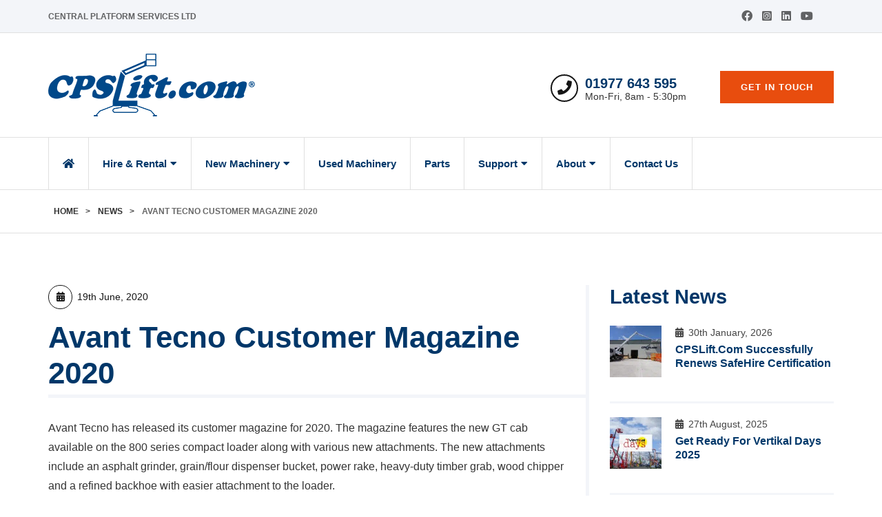

--- FILE ---
content_type: text/html; charset=UTF-8
request_url: https://cpslift.com/news/avant-tecno-customer-magazine-2020/
body_size: 15572
content:
<!DOCTYPE html>
<html lang="en-GB" lang="en">

<head>
	<meta charset="UTF-8">
	<meta name="viewport" content="width=device-width, initial-scale=1">
	<title>Avant Tecno Customer Magazine 2020 - Central Platform Services Ltd</title>
	<!-- Google Fonts -->
	<link rel="preconnect" href="https://fonts.googleapis.com">
	<link rel="preconnect" href="https://fonts.gstatic.com" crossorigin>
	<link href="https://fonts.googleapis.com/css2?family=Montserrat:wght@0,600;1,600;0,700;0,800&family=Roboto:ital,wght@0,300;0,400;0,700;1,400&display=swap" rel="stylesheet">
	<!-- Google reCAPTCHA -->
	<script src="https://www.google.com/recaptcha/api.js" async defer></script>
	<!-- Google tag (gtag.js) -->
	<script async src="https://www.googletagmanager.com/gtag/js?id=G-MB2NZCG84P"></script>
	<script>
		window.dataLayer = window.dataLayer || [];

		function gtag() {
			dataLayer.push(arguments);
		}
		gtag('js', new Date());

		gtag('config', 'G-MB2NZCG84P');
	</script>

	<meta name='robots' content='index, follow, max-image-preview:large, max-snippet:-1, max-video-preview:-1' />

	<!-- This site is optimized with the Yoast SEO plugin v26.8 - https://yoast.com/product/yoast-seo-wordpress/ -->
	<meta name="description" content="Avant Tecno has released its customer magazine for 2020 featuring a new GT cab available on the 800 series along with various new attachments." />
	<link rel="canonical" href="https://cpslift.com/news/avant-tecno-customer-magazine-2020/" />
	<meta property="og:locale" content="en_GB" />
	<meta property="og:type" content="article" />
	<meta property="og:title" content="Avant Tecno Customer Magazine 2020 - Central Platform Services Ltd" />
	<meta property="og:description" content="Avant Tecno has released its customer magazine for 2020 featuring a new GT cab available on the 800 series along with various new attachments." />
	<meta property="og:url" content="https://cpslift.com/news/avant-tecno-customer-magazine-2020/" />
	<meta property="og:site_name" content="Central Platform Services Ltd" />
	<meta property="article:publisher" content="https://www.facebook.com/CPSLiftcom-334059516643415/" />
	<meta property="article:modified_time" content="2020-06-25T09:01:09+00:00" />
	<meta property="og:image" content="https://cpslift.com/wp-content/uploads/avant-customer-magazine-2020-front-cover.jpg" />
	<meta property="og:image:width" content="2200" />
	<meta property="og:image:height" content="1754" />
	<meta property="og:image:type" content="image/jpeg" />
	<meta name="twitter:card" content="summary_large_image" />
	<script type="application/ld+json" class="yoast-schema-graph">{"@context":"https://schema.org","@graph":[{"@type":"WebPage","@id":"https://cpslift.com/news/avant-tecno-customer-magazine-2020/","url":"https://cpslift.com/news/avant-tecno-customer-magazine-2020/","name":"Avant Tecno Customer Magazine 2020 - Central Platform Services Ltd","isPartOf":{"@id":"https://cpslift.com/#website"},"primaryImageOfPage":{"@id":"https://cpslift.com/news/avant-tecno-customer-magazine-2020/#primaryimage"},"image":{"@id":"https://cpslift.com/news/avant-tecno-customer-magazine-2020/#primaryimage"},"thumbnailUrl":"https://cpslift.com/wp-content/uploads/avant-customer-magazine-2020-front-cover.jpg","datePublished":"2020-06-19T07:37:00+00:00","dateModified":"2020-06-25T09:01:09+00:00","description":"Avant Tecno has released its customer magazine for 2020 featuring a new GT cab available on the 800 series along with various new attachments.","breadcrumb":{"@id":"https://cpslift.com/news/avant-tecno-customer-magazine-2020/#breadcrumb"},"inLanguage":"en-GB","potentialAction":[{"@type":"ReadAction","target":["https://cpslift.com/news/avant-tecno-customer-magazine-2020/"]}]},{"@type":"ImageObject","inLanguage":"en-GB","@id":"https://cpslift.com/news/avant-tecno-customer-magazine-2020/#primaryimage","url":"https://cpslift.com/wp-content/uploads/avant-customer-magazine-2020-front-cover.jpg","contentUrl":"https://cpslift.com/wp-content/uploads/avant-customer-magazine-2020-front-cover.jpg","width":2200,"height":1754,"caption":"The front cover of the Avant Customer Magazine for 2020."},{"@type":"BreadcrumbList","@id":"https://cpslift.com/news/avant-tecno-customer-magazine-2020/#breadcrumb","itemListElement":[{"@type":"ListItem","position":1,"name":"Home","item":"https://cpslift.com/"},{"@type":"ListItem","position":2,"name":"News","item":"https://cpslift.com/news/"},{"@type":"ListItem","position":3,"name":"Avant Tecno Customer Magazine 2020"}]},{"@type":"WebSite","@id":"https://cpslift.com/#website","url":"https://cpslift.com/","name":"Central Platform Services Ltd","description":"Much more than just an engineering company.","publisher":{"@id":"https://cpslift.com/#organization"},"potentialAction":[{"@type":"SearchAction","target":{"@type":"EntryPoint","urlTemplate":"https://cpslift.com/?s={search_term_string}"},"query-input":{"@type":"PropertyValueSpecification","valueRequired":true,"valueName":"search_term_string"}}],"inLanguage":"en-GB"},{"@type":"Organization","@id":"https://cpslift.com/#organization","name":"Central Platform Services Ltd","alternateName":"CPSLift.com","url":"https://cpslift.com/","logo":{"@type":"ImageObject","inLanguage":"en-GB","@id":"https://cpslift.com/#/schema/logo/image/","url":"https://cpslift.com/wp-content/uploads/cpslift-logo.png","contentUrl":"https://cpslift.com/wp-content/uploads/cpslift-logo.png","width":600,"height":190,"caption":"Central Platform Services Ltd"},"image":{"@id":"https://cpslift.com/#/schema/logo/image/"},"sameAs":["https://www.facebook.com/CPSLiftcom-334059516643415/","https://www.youtube.com/channel/UCIu3St9C20HPa5p0qovDZng","https://www.linkedin.com/company/central-platform-services-ltd/"]}]}</script>
	<!-- / Yoast SEO plugin. -->


<link rel="alternate" title="oEmbed (JSON)" type="application/json+oembed" href="https://cpslift.com/wp-json/oembed/1.0/embed?url=https%3A%2F%2Fcpslift.com%2Fnews%2Favant-tecno-customer-magazine-2020%2F" />
<link rel="alternate" title="oEmbed (XML)" type="text/xml+oembed" href="https://cpslift.com/wp-json/oembed/1.0/embed?url=https%3A%2F%2Fcpslift.com%2Fnews%2Favant-tecno-customer-magazine-2020%2F&#038;format=xml" />
<style id='wp-img-auto-sizes-contain-inline-css' type='text/css'>
img:is([sizes=auto i],[sizes^="auto," i]){contain-intrinsic-size:3000px 1500px}
/*# sourceURL=wp-img-auto-sizes-contain-inline-css */
</style>
<style id='wp-block-library-inline-css' type='text/css'>
:root{--wp-block-synced-color:#7a00df;--wp-block-synced-color--rgb:122,0,223;--wp-bound-block-color:var(--wp-block-synced-color);--wp-editor-canvas-background:#ddd;--wp-admin-theme-color:#007cba;--wp-admin-theme-color--rgb:0,124,186;--wp-admin-theme-color-darker-10:#006ba1;--wp-admin-theme-color-darker-10--rgb:0,107,160.5;--wp-admin-theme-color-darker-20:#005a87;--wp-admin-theme-color-darker-20--rgb:0,90,135;--wp-admin-border-width-focus:2px}@media (min-resolution:192dpi){:root{--wp-admin-border-width-focus:1.5px}}.wp-element-button{cursor:pointer}:root .has-very-light-gray-background-color{background-color:#eee}:root .has-very-dark-gray-background-color{background-color:#313131}:root .has-very-light-gray-color{color:#eee}:root .has-very-dark-gray-color{color:#313131}:root .has-vivid-green-cyan-to-vivid-cyan-blue-gradient-background{background:linear-gradient(135deg,#00d084,#0693e3)}:root .has-purple-crush-gradient-background{background:linear-gradient(135deg,#34e2e4,#4721fb 50%,#ab1dfe)}:root .has-hazy-dawn-gradient-background{background:linear-gradient(135deg,#faaca8,#dad0ec)}:root .has-subdued-olive-gradient-background{background:linear-gradient(135deg,#fafae1,#67a671)}:root .has-atomic-cream-gradient-background{background:linear-gradient(135deg,#fdd79a,#004a59)}:root .has-nightshade-gradient-background{background:linear-gradient(135deg,#330968,#31cdcf)}:root .has-midnight-gradient-background{background:linear-gradient(135deg,#020381,#2874fc)}:root{--wp--preset--font-size--normal:16px;--wp--preset--font-size--huge:42px}.has-regular-font-size{font-size:1em}.has-larger-font-size{font-size:2.625em}.has-normal-font-size{font-size:var(--wp--preset--font-size--normal)}.has-huge-font-size{font-size:var(--wp--preset--font-size--huge)}.has-text-align-center{text-align:center}.has-text-align-left{text-align:left}.has-text-align-right{text-align:right}.has-fit-text{white-space:nowrap!important}#end-resizable-editor-section{display:none}.aligncenter{clear:both}.items-justified-left{justify-content:flex-start}.items-justified-center{justify-content:center}.items-justified-right{justify-content:flex-end}.items-justified-space-between{justify-content:space-between}.screen-reader-text{border:0;clip-path:inset(50%);height:1px;margin:-1px;overflow:hidden;padding:0;position:absolute;width:1px;word-wrap:normal!important}.screen-reader-text:focus{background-color:#ddd;clip-path:none;color:#444;display:block;font-size:1em;height:auto;left:5px;line-height:normal;padding:15px 23px 14px;text-decoration:none;top:5px;width:auto;z-index:100000}html :where(.has-border-color){border-style:solid}html :where([style*=border-top-color]){border-top-style:solid}html :where([style*=border-right-color]){border-right-style:solid}html :where([style*=border-bottom-color]){border-bottom-style:solid}html :where([style*=border-left-color]){border-left-style:solid}html :where([style*=border-width]){border-style:solid}html :where([style*=border-top-width]){border-top-style:solid}html :where([style*=border-right-width]){border-right-style:solid}html :where([style*=border-bottom-width]){border-bottom-style:solid}html :where([style*=border-left-width]){border-left-style:solid}html :where(img[class*=wp-image-]){height:auto;max-width:100%}:where(figure){margin:0 0 1em}html :where(.is-position-sticky){--wp-admin--admin-bar--position-offset:var(--wp-admin--admin-bar--height,0px)}@media screen and (max-width:600px){html :where(.is-position-sticky){--wp-admin--admin-bar--position-offset:0px}}

/*# sourceURL=wp-block-library-inline-css */
</style><style id='wp-block-paragraph-inline-css' type='text/css'>
.is-small-text{font-size:.875em}.is-regular-text{font-size:1em}.is-large-text{font-size:2.25em}.is-larger-text{font-size:3em}.has-drop-cap:not(:focus):first-letter{float:left;font-size:8.4em;font-style:normal;font-weight:100;line-height:.68;margin:.05em .1em 0 0;text-transform:uppercase}body.rtl .has-drop-cap:not(:focus):first-letter{float:none;margin-left:.1em}p.has-drop-cap.has-background{overflow:hidden}:root :where(p.has-background){padding:1.25em 2.375em}:where(p.has-text-color:not(.has-link-color)) a{color:inherit}p.has-text-align-left[style*="writing-mode:vertical-lr"],p.has-text-align-right[style*="writing-mode:vertical-rl"]{rotate:180deg}
/*# sourceURL=https://cpslift.com/wp-includes/blocks/paragraph/style.min.css */
</style>
<style id='global-styles-inline-css' type='text/css'>
:root{--wp--preset--aspect-ratio--square: 1;--wp--preset--aspect-ratio--4-3: 4/3;--wp--preset--aspect-ratio--3-4: 3/4;--wp--preset--aspect-ratio--3-2: 3/2;--wp--preset--aspect-ratio--2-3: 2/3;--wp--preset--aspect-ratio--16-9: 16/9;--wp--preset--aspect-ratio--9-16: 9/16;--wp--preset--color--black: #000000;--wp--preset--color--cyan-bluish-gray: #abb8c3;--wp--preset--color--white: #ffffff;--wp--preset--color--pale-pink: #f78da7;--wp--preset--color--vivid-red: #cf2e2e;--wp--preset--color--luminous-vivid-orange: #ff6900;--wp--preset--color--luminous-vivid-amber: #fcb900;--wp--preset--color--light-green-cyan: #7bdcb5;--wp--preset--color--vivid-green-cyan: #00d084;--wp--preset--color--pale-cyan-blue: #8ed1fc;--wp--preset--color--vivid-cyan-blue: #0693e3;--wp--preset--color--vivid-purple: #9b51e0;--wp--preset--gradient--vivid-cyan-blue-to-vivid-purple: linear-gradient(135deg,rgb(6,147,227) 0%,rgb(155,81,224) 100%);--wp--preset--gradient--light-green-cyan-to-vivid-green-cyan: linear-gradient(135deg,rgb(122,220,180) 0%,rgb(0,208,130) 100%);--wp--preset--gradient--luminous-vivid-amber-to-luminous-vivid-orange: linear-gradient(135deg,rgb(252,185,0) 0%,rgb(255,105,0) 100%);--wp--preset--gradient--luminous-vivid-orange-to-vivid-red: linear-gradient(135deg,rgb(255,105,0) 0%,rgb(207,46,46) 100%);--wp--preset--gradient--very-light-gray-to-cyan-bluish-gray: linear-gradient(135deg,rgb(238,238,238) 0%,rgb(169,184,195) 100%);--wp--preset--gradient--cool-to-warm-spectrum: linear-gradient(135deg,rgb(74,234,220) 0%,rgb(151,120,209) 20%,rgb(207,42,186) 40%,rgb(238,44,130) 60%,rgb(251,105,98) 80%,rgb(254,248,76) 100%);--wp--preset--gradient--blush-light-purple: linear-gradient(135deg,rgb(255,206,236) 0%,rgb(152,150,240) 100%);--wp--preset--gradient--blush-bordeaux: linear-gradient(135deg,rgb(254,205,165) 0%,rgb(254,45,45) 50%,rgb(107,0,62) 100%);--wp--preset--gradient--luminous-dusk: linear-gradient(135deg,rgb(255,203,112) 0%,rgb(199,81,192) 50%,rgb(65,88,208) 100%);--wp--preset--gradient--pale-ocean: linear-gradient(135deg,rgb(255,245,203) 0%,rgb(182,227,212) 50%,rgb(51,167,181) 100%);--wp--preset--gradient--electric-grass: linear-gradient(135deg,rgb(202,248,128) 0%,rgb(113,206,126) 100%);--wp--preset--gradient--midnight: linear-gradient(135deg,rgb(2,3,129) 0%,rgb(40,116,252) 100%);--wp--preset--font-size--small: 13px;--wp--preset--font-size--medium: 20px;--wp--preset--font-size--large: 36px;--wp--preset--font-size--x-large: 42px;--wp--preset--spacing--20: 0.44rem;--wp--preset--spacing--30: 0.67rem;--wp--preset--spacing--40: 1rem;--wp--preset--spacing--50: 1.5rem;--wp--preset--spacing--60: 2.25rem;--wp--preset--spacing--70: 3.38rem;--wp--preset--spacing--80: 5.06rem;--wp--preset--shadow--natural: 6px 6px 9px rgba(0, 0, 0, 0.2);--wp--preset--shadow--deep: 12px 12px 50px rgba(0, 0, 0, 0.4);--wp--preset--shadow--sharp: 6px 6px 0px rgba(0, 0, 0, 0.2);--wp--preset--shadow--outlined: 6px 6px 0px -3px rgb(255, 255, 255), 6px 6px rgb(0, 0, 0);--wp--preset--shadow--crisp: 6px 6px 0px rgb(0, 0, 0);}:where(.is-layout-flex){gap: 0.5em;}:where(.is-layout-grid){gap: 0.5em;}body .is-layout-flex{display: flex;}.is-layout-flex{flex-wrap: wrap;align-items: center;}.is-layout-flex > :is(*, div){margin: 0;}body .is-layout-grid{display: grid;}.is-layout-grid > :is(*, div){margin: 0;}:where(.wp-block-columns.is-layout-flex){gap: 2em;}:where(.wp-block-columns.is-layout-grid){gap: 2em;}:where(.wp-block-post-template.is-layout-flex){gap: 1.25em;}:where(.wp-block-post-template.is-layout-grid){gap: 1.25em;}.has-black-color{color: var(--wp--preset--color--black) !important;}.has-cyan-bluish-gray-color{color: var(--wp--preset--color--cyan-bluish-gray) !important;}.has-white-color{color: var(--wp--preset--color--white) !important;}.has-pale-pink-color{color: var(--wp--preset--color--pale-pink) !important;}.has-vivid-red-color{color: var(--wp--preset--color--vivid-red) !important;}.has-luminous-vivid-orange-color{color: var(--wp--preset--color--luminous-vivid-orange) !important;}.has-luminous-vivid-amber-color{color: var(--wp--preset--color--luminous-vivid-amber) !important;}.has-light-green-cyan-color{color: var(--wp--preset--color--light-green-cyan) !important;}.has-vivid-green-cyan-color{color: var(--wp--preset--color--vivid-green-cyan) !important;}.has-pale-cyan-blue-color{color: var(--wp--preset--color--pale-cyan-blue) !important;}.has-vivid-cyan-blue-color{color: var(--wp--preset--color--vivid-cyan-blue) !important;}.has-vivid-purple-color{color: var(--wp--preset--color--vivid-purple) !important;}.has-black-background-color{background-color: var(--wp--preset--color--black) !important;}.has-cyan-bluish-gray-background-color{background-color: var(--wp--preset--color--cyan-bluish-gray) !important;}.has-white-background-color{background-color: var(--wp--preset--color--white) !important;}.has-pale-pink-background-color{background-color: var(--wp--preset--color--pale-pink) !important;}.has-vivid-red-background-color{background-color: var(--wp--preset--color--vivid-red) !important;}.has-luminous-vivid-orange-background-color{background-color: var(--wp--preset--color--luminous-vivid-orange) !important;}.has-luminous-vivid-amber-background-color{background-color: var(--wp--preset--color--luminous-vivid-amber) !important;}.has-light-green-cyan-background-color{background-color: var(--wp--preset--color--light-green-cyan) !important;}.has-vivid-green-cyan-background-color{background-color: var(--wp--preset--color--vivid-green-cyan) !important;}.has-pale-cyan-blue-background-color{background-color: var(--wp--preset--color--pale-cyan-blue) !important;}.has-vivid-cyan-blue-background-color{background-color: var(--wp--preset--color--vivid-cyan-blue) !important;}.has-vivid-purple-background-color{background-color: var(--wp--preset--color--vivid-purple) !important;}.has-black-border-color{border-color: var(--wp--preset--color--black) !important;}.has-cyan-bluish-gray-border-color{border-color: var(--wp--preset--color--cyan-bluish-gray) !important;}.has-white-border-color{border-color: var(--wp--preset--color--white) !important;}.has-pale-pink-border-color{border-color: var(--wp--preset--color--pale-pink) !important;}.has-vivid-red-border-color{border-color: var(--wp--preset--color--vivid-red) !important;}.has-luminous-vivid-orange-border-color{border-color: var(--wp--preset--color--luminous-vivid-orange) !important;}.has-luminous-vivid-amber-border-color{border-color: var(--wp--preset--color--luminous-vivid-amber) !important;}.has-light-green-cyan-border-color{border-color: var(--wp--preset--color--light-green-cyan) !important;}.has-vivid-green-cyan-border-color{border-color: var(--wp--preset--color--vivid-green-cyan) !important;}.has-pale-cyan-blue-border-color{border-color: var(--wp--preset--color--pale-cyan-blue) !important;}.has-vivid-cyan-blue-border-color{border-color: var(--wp--preset--color--vivid-cyan-blue) !important;}.has-vivid-purple-border-color{border-color: var(--wp--preset--color--vivid-purple) !important;}.has-vivid-cyan-blue-to-vivid-purple-gradient-background{background: var(--wp--preset--gradient--vivid-cyan-blue-to-vivid-purple) !important;}.has-light-green-cyan-to-vivid-green-cyan-gradient-background{background: var(--wp--preset--gradient--light-green-cyan-to-vivid-green-cyan) !important;}.has-luminous-vivid-amber-to-luminous-vivid-orange-gradient-background{background: var(--wp--preset--gradient--luminous-vivid-amber-to-luminous-vivid-orange) !important;}.has-luminous-vivid-orange-to-vivid-red-gradient-background{background: var(--wp--preset--gradient--luminous-vivid-orange-to-vivid-red) !important;}.has-very-light-gray-to-cyan-bluish-gray-gradient-background{background: var(--wp--preset--gradient--very-light-gray-to-cyan-bluish-gray) !important;}.has-cool-to-warm-spectrum-gradient-background{background: var(--wp--preset--gradient--cool-to-warm-spectrum) !important;}.has-blush-light-purple-gradient-background{background: var(--wp--preset--gradient--blush-light-purple) !important;}.has-blush-bordeaux-gradient-background{background: var(--wp--preset--gradient--blush-bordeaux) !important;}.has-luminous-dusk-gradient-background{background: var(--wp--preset--gradient--luminous-dusk) !important;}.has-pale-ocean-gradient-background{background: var(--wp--preset--gradient--pale-ocean) !important;}.has-electric-grass-gradient-background{background: var(--wp--preset--gradient--electric-grass) !important;}.has-midnight-gradient-background{background: var(--wp--preset--gradient--midnight) !important;}.has-small-font-size{font-size: var(--wp--preset--font-size--small) !important;}.has-medium-font-size{font-size: var(--wp--preset--font-size--medium) !important;}.has-large-font-size{font-size: var(--wp--preset--font-size--large) !important;}.has-x-large-font-size{font-size: var(--wp--preset--font-size--x-large) !important;}
/*# sourceURL=global-styles-inline-css */
</style>

<style id='classic-theme-styles-inline-css' type='text/css'>
/*! This file is auto-generated */
.wp-block-button__link{color:#fff;background-color:#32373c;border-radius:9999px;box-shadow:none;text-decoration:none;padding:calc(.667em + 2px) calc(1.333em + 2px);font-size:1.125em}.wp-block-file__button{background:#32373c;color:#fff;text-decoration:none}
/*# sourceURL=/wp-includes/css/classic-themes.min.css */
</style>
<link data-minify="1" rel='stylesheet' id='frontend-style-css' href='https://cpslift.com/wp-content/cache/background-css/1/cpslift.com/wp-content/cache/min/1/wp-content/themes/cpslift2020/dist/frontend-style.min.css?ver=1751548764&wpr_t=1769999123' type='text/css' media='all' />
<style id='rocket-lazyload-inline-css' type='text/css'>
.rll-youtube-player{position:relative;padding-bottom:56.23%;height:0;overflow:hidden;max-width:100%;}.rll-youtube-player:focus-within{outline: 2px solid currentColor;outline-offset: 5px;}.rll-youtube-player iframe{position:absolute;top:0;left:0;width:100%;height:100%;z-index:100;background:0 0}.rll-youtube-player img{bottom:0;display:block;left:0;margin:auto;max-width:100%;width:100%;position:absolute;right:0;top:0;border:none;height:auto;-webkit-transition:.4s all;-moz-transition:.4s all;transition:.4s all}.rll-youtube-player img:hover{-webkit-filter:brightness(75%)}.rll-youtube-player .play{height:100%;width:100%;left:0;top:0;position:absolute;background:var(--wpr-bg-a8bebce1-ef8b-4419-821a-908bb3f7af53) no-repeat center;background-color: transparent !important;cursor:pointer;border:none;}
/*# sourceURL=rocket-lazyload-inline-css */
</style>



<link rel="https://api.w.org/" href="https://cpslift.com/wp-json/" /><link rel="alternate" title="JSON" type="application/json" href="https://cpslift.com/wp-json/wp/v2/news/2553" /><link rel="EditURI" type="application/rsd+xml" title="RSD" href="https://cpslift.com/xmlrpc.php?rsd" />
<link rel='shortlink' href='https://cpslift.com/?p=2553' />
<link rel="icon" href="https://cpslift.com/wp-content/uploads/cropped-cpslift-site-icon-150x150.png" sizes="32x32" />
<link rel="icon" href="https://cpslift.com/wp-content/uploads/cropped-cpslift-site-icon-300x300.png" sizes="192x192" />
<link rel="apple-touch-icon" href="https://cpslift.com/wp-content/uploads/cropped-cpslift-site-icon-300x300.png" />
<meta name="msapplication-TileImage" content="https://cpslift.com/wp-content/uploads/cropped-cpslift-site-icon-300x300.png" />
<noscript><style id="rocket-lazyload-nojs-css">.rll-youtube-player, [data-lazy-src]{display:none !important;}</style></noscript><style id="wpr-lazyload-bg-container"></style><style id="wpr-lazyload-bg-exclusion"></style>
<noscript>
<style id="wpr-lazyload-bg-nostyle">.slick-loading .slick-list{--wpr-bg-7137ed67-78b9-4896-aeae-aad263cd0688: url('https://cpslift.com/wp-content/themes/cpslift2020/dist/ajax-loader.gif');}.home .entry-header .carousel .carousel-inner .item .carousel-caption .shape{--wpr-bg-0bd16398-e740-4f13-b1cd-b6ca19beb450: url('https://cpslift.com/wp-content/themes/cpslift2020/images/home/slide-shape.png');}.home .entry-content .products-services .emblem{--wpr-bg-df91acd8-1aa2-4361-b89d-e6022b2e4b92: url('https://cpslift.com/wp-content/themes/cpslift2020/images/cps-lift-emblem-large.png');}.page-template-product-page .features .emblem,.single-used-equipment .features .emblem{--wpr-bg-bd84845b-e549-41f5-b8c4-ea088c500d30: url('https://cpslift.com/wp-content/themes/cpslift2020/images/cps-lift-emblem-large.png');}.cta-banner-avant-configurator .image{--wpr-bg-b7d58941-2ba4-492f-833e-a3bfa9bc4f20: url('https://cpslift.com/wp-content/themes/cpslift2020/images/avant-configurator-banner-bg.jpg');}.cta-banner-finance-packages .image{--wpr-bg-d1882d64-3ebf-4485-8995-ef84ac3ffe34: url('https://cpslift.com/wp-content/themes/cpslift2020/images/finance-packages-banner-bg.jpg');}.rll-youtube-player .play{--wpr-bg-a8bebce1-ef8b-4419-821a-908bb3f7af53: url('https://cpslift.com/wp-content/plugins/wp-rocket/assets/img/youtube.png');}</style>
</noscript>
<script type="application/javascript">const rocket_pairs = [{"selector":".slick-loading .slick-list","style":".slick-loading .slick-list{--wpr-bg-7137ed67-78b9-4896-aeae-aad263cd0688: url('https:\/\/cpslift.com\/wp-content\/themes\/cpslift2020\/dist\/ajax-loader.gif');}","hash":"7137ed67-78b9-4896-aeae-aad263cd0688","url":"https:\/\/cpslift.com\/wp-content\/themes\/cpslift2020\/dist\/ajax-loader.gif"},{"selector":".home .entry-header .carousel .carousel-inner .item .carousel-caption .shape","style":".home .entry-header .carousel .carousel-inner .item .carousel-caption .shape{--wpr-bg-0bd16398-e740-4f13-b1cd-b6ca19beb450: url('https:\/\/cpslift.com\/wp-content\/themes\/cpslift2020\/images\/home\/slide-shape.png');}","hash":"0bd16398-e740-4f13-b1cd-b6ca19beb450","url":"https:\/\/cpslift.com\/wp-content\/themes\/cpslift2020\/images\/home\/slide-shape.png"},{"selector":".home .entry-content .products-services .emblem","style":".home .entry-content .products-services .emblem{--wpr-bg-df91acd8-1aa2-4361-b89d-e6022b2e4b92: url('https:\/\/cpslift.com\/wp-content\/themes\/cpslift2020\/images\/cps-lift-emblem-large.png');}","hash":"df91acd8-1aa2-4361-b89d-e6022b2e4b92","url":"https:\/\/cpslift.com\/wp-content\/themes\/cpslift2020\/images\/cps-lift-emblem-large.png"},{"selector":".page-template-product-page .features .emblem,.single-used-equipment .features .emblem","style":".page-template-product-page .features .emblem,.single-used-equipment .features .emblem{--wpr-bg-bd84845b-e549-41f5-b8c4-ea088c500d30: url('https:\/\/cpslift.com\/wp-content\/themes\/cpslift2020\/images\/cps-lift-emblem-large.png');}","hash":"bd84845b-e549-41f5-b8c4-ea088c500d30","url":"https:\/\/cpslift.com\/wp-content\/themes\/cpslift2020\/images\/cps-lift-emblem-large.png"},{"selector":".cta-banner-avant-configurator .image","style":".cta-banner-avant-configurator .image{--wpr-bg-b7d58941-2ba4-492f-833e-a3bfa9bc4f20: url('https:\/\/cpslift.com\/wp-content\/themes\/cpslift2020\/images\/avant-configurator-banner-bg.jpg');}","hash":"b7d58941-2ba4-492f-833e-a3bfa9bc4f20","url":"https:\/\/cpslift.com\/wp-content\/themes\/cpslift2020\/images\/avant-configurator-banner-bg.jpg"},{"selector":".cta-banner-finance-packages .image","style":".cta-banner-finance-packages .image{--wpr-bg-d1882d64-3ebf-4485-8995-ef84ac3ffe34: url('https:\/\/cpslift.com\/wp-content\/themes\/cpslift2020\/images\/finance-packages-banner-bg.jpg');}","hash":"d1882d64-3ebf-4485-8995-ef84ac3ffe34","url":"https:\/\/cpslift.com\/wp-content\/themes\/cpslift2020\/images\/finance-packages-banner-bg.jpg"},{"selector":".rll-youtube-player .play","style":".rll-youtube-player .play{--wpr-bg-a8bebce1-ef8b-4419-821a-908bb3f7af53: url('https:\/\/cpslift.com\/wp-content\/plugins\/wp-rocket\/assets\/img\/youtube.png');}","hash":"a8bebce1-ef8b-4419-821a-908bb3f7af53","url":"https:\/\/cpslift.com\/wp-content\/plugins\/wp-rocket\/assets\/img\/youtube.png"}]; const rocket_excluded_pairs = [];</script><meta name="generator" content="WP Rocket 3.20.3" data-wpr-features="wpr_lazyload_css_bg_img wpr_minify_concatenate_js wpr_lazyload_images wpr_lazyload_iframes wpr_image_dimensions wpr_minify_css wpr_preload_links wpr_host_fonts_locally wpr_desktop" /></head>

<body class="wp-singular news-template-default single single-news postid-2553 wp-custom-logo wp-theme-cpslift2020">

	<div data-rocket-location-hash="57eb0956558bf7ad8062fd5c02b81560" id="page" class="hfeed site">
		<a class="sr-only" href="#content">Skip to content</a>

		<header data-rocket-location-hash="fc409f86088b20b81d38a444febf083b" id="masthead" class="site-header">
			<div data-rocket-location-hash="9f0e67bf8e9c21abac78de90bfd3fa08" class="header-top">
				<div class="container">
					<div class="row">
						<div class="col-xs-12 col-sm-8">
							<div class="company-name">
								Central Platform Services Ltd
							</div>
						</div>
						<div class="col-xs-12 col-sm-4">
							<div class="header-social">
								<a title="Facebook" target="_blank" href="https://www.facebook.com/CPSLiftcom-334059516643415/"><i class="fab fa-facebook"></i><span class="sr-only">Connect with us on
										Facebook</span></a>
								<a title="Instagram" target="_blank" href="https://www.instagram.com/cpslift/"><i class="fab fa-instagram-square"></i><span class="sr-only">Follow us on
										Instagram</span></a>
								<a title="LinkedIn" target="_blank" href="https://www.linkedin.com/company/central-platform-services-ltd"><i class="fab fa-linkedin"></i><span class="sr-only">Follow us on
										LinkedIn</span></a>
								<a title="YouTube" target="_blank" href="https://www.youtube.com/channel/UCIu3St9C20HPa5p0qovDZng"><i class="fab fa-youtube"></i><span class="sr-only">View our YouTube
										channel</span></a>
							</div>
						</div>
					</div>
				</div>
			</div>
			<div data-rocket-location-hash="bc5d02150492c53c8bf9fb39eca18ebc" class="header-main">
				<div class="container">
					<div class="row">
						<div class="col-xs-12 col-sm-4">
							<div class="logo">
								<a width="300" height="91" href="https://cpslift.com"><img width="300" height="91" src="data:image/svg+xml,%3Csvg%20xmlns='http://www.w3.org/2000/svg'%20viewBox='0%200%20300%2091'%3E%3C/svg%3E" alt="The cpslift.com logo." data-lazy-src="https://cpslift.com/wp-content/themes/cpslift2020/images/cpslift-logo.png"><noscript><img width="300" height="91" src="https://cpslift.com/wp-content/themes/cpslift2020/images/cpslift-logo.png" alt="The cpslift.com logo."></noscript></a>
							</div>
						</div>
						<div class="col-xs-12 col-sm-8 text-right hidden-xs">
							<div class="contact-details">
								<span class="phone-icon"><span class="sr-only">Phone</span></span>
								<span class="phone-number"><a href="tel:+441977643595" onclick="trackPhoneNumberClick('01977 643 595')">01977 643 595</a></span>
								<span class="opening-hours">Mon-Fri, 8am - 5:30pm</span>
							</div>
							<a class="btn btn-secondary btn-lg" href="/contact-us/">Get In Touch</a>
						</div>
					</div>
				</div>
			</div>
			<nav class="navbar navbar-default">
				<div class="navbar-toggle-container visible-xs visible-sm">
					<button type="button" class="navbar-toggle collapsed" data-toggle="collapse" data-target="#main-navbar-collapse-1" aria-expanded="false">
						<div class="menu-title">Menu</div>
						<div class="menu-bars">
							<span class="icon-bar"></span>
							<span class="icon-bar"></span>
							<span class="icon-bar"></span>
						</div>
					</button>
				</div>
				<div class="container navbar-collapse-container">
					<div id="main-navbar-collapse-1" class="collapse navbar-collapse">
						<ul id="main_menu" class="mega-menu">
							<!-- Load the main menu using custom navwalker. -->
							<li id="menu-item-1942" class="home menu-item menu-item-type-custom menu-item-object-custom menu-item-1942"><a href="/"><i class="fas fa-home hidden-xs hidden-sm"></i><span class="visible-xs visible-sm">Home</span></a></li>
<li id="menu-item-1949" class="menu-item menu-item-type-custom menu-item-object-custom menu-item-has-children menu-item-1949"><a href="#">Hire &#038; Rental</a>
<ul class="sub-menu">
	<li id="menu-item-1476" class="menu-item menu-item-type-post_type menu-item-object-page menu-item-has-children menu-item-1476"><a href="https://cpslift.com/hire-lease/">Access &#038; Lifting Equipment</a>
	<ul class="sub-menu">
		<li id="menu-item-1544" class="menu-item menu-item-type-post_type menu-item-object-page menu-item-1544"><a href="https://cpslift.com/hire-lease/cherry-pickers/">Cherry Picker Hire</a></li>
		<li id="menu-item-2523" class="menu-item menu-item-type-post_type menu-item-object-page menu-item-2523"><a href="https://cpslift.com/hire-lease/scissor-lifts/">Scissor Lift Hire</a></li>
	</ul>
</li>
	<li id="menu-item-3082" class="menu-item menu-item-type-post_type menu-item-object-page menu-item-has-children menu-item-3082"><a href="https://cpslift.com/hire-lease/">Mini Compact Loaders</a>
	<ul class="sub-menu">
		<li id="menu-item-1545" class="menu-item menu-item-type-post_type menu-item-object-page menu-item-1545"><a href="https://cpslift.com/hire-lease/compact-loaders/">Compact Loader Hire</a></li>
	</ul>
</li>
	<li id="menu-item-3083" class="menu-item menu-item-type-post_type menu-item-object-page menu-item-has-children menu-item-3083"><a href="https://cpslift.com/hire-lease/">Glass Lifting Equipment</a>
	<ul class="sub-menu">
		<li id="menu-item-1543" class="menu-item menu-item-type-post_type menu-item-object-page menu-item-1543"><a href="https://cpslift.com/hire-lease/glazing-robots/">Glazing Robot Hire</a></li>
	</ul>
</li>
</ul>
</li>
<li id="menu-item-2414" class="menu-item menu-item-type-custom menu-item-object-custom menu-item-has-children menu-item-2414"><a href="#">New Machinery</a>
<ul class="sub-menu">
	<li id="menu-item-4188" class="menu-item menu-item-type-post_type menu-item-object-page menu-item-has-children menu-item-4188"><a href="https://cpslift.com/access-platforms/cte-traccess-platforms/">CTE TRACCESS Platforms</a>
	<ul class="sub-menu">
		<li id="menu-item-4181" class="menu-item menu-item-type-post_type menu-item-object-page menu-item-4181"><a href="https://cpslift.com/access-platforms/cte-traccess-platforms/traccess-270/">TRACCESS 270</a></li>
		<li id="menu-item-4183" class="menu-item menu-item-type-post_type menu-item-object-page menu-item-4183"><a href="https://cpslift.com/access-platforms/cte-traccess-platforms/traccess-230/">TRACCESS 230</a></li>
		<li id="menu-item-4182" class="menu-item menu-item-type-post_type menu-item-object-page menu-item-4182"><a href="https://cpslift.com/access-platforms/cte-traccess-platforms/traccess-230-e/">TRACCESS 230 E</a></li>
		<li id="menu-item-4184" class="menu-item menu-item-type-post_type menu-item-object-page menu-item-4184"><a href="https://cpslift.com/access-platforms/cte-traccess-platforms/traccess-200/">TRACCESS 200</a></li>
		<li id="menu-item-4186" class="menu-item menu-item-type-post_type menu-item-object-page menu-item-4186"><a href="https://cpslift.com/access-platforms/cte-traccess-platforms/traccess-170/">TRACCESS 170</a></li>
		<li id="menu-item-4185" class="menu-item menu-item-type-post_type menu-item-object-page menu-item-4185"><a href="https://cpslift.com/access-platforms/cte-traccess-platforms/traccess-170-e/">TRACCESS 170 E</a></li>
		<li id="menu-item-4187" class="menu-item menu-item-type-post_type menu-item-object-page menu-item-4187"><a href="https://cpslift.com/access-platforms/cte-traccess-platforms/traccess-135/">TRACCESS 135</a></li>
	</ul>
</li>
	<li id="menu-item-2091" class="menu-item menu-item-type-post_type menu-item-object-page menu-item-has-children menu-item-2091"><a href="https://cpslift.com/glazing-robots/smartlift-glazing-robots/">Smartlift Glazing Robots</a>
	<ul class="sub-menu">
		<li id="menu-item-5012" class="new menu-item menu-item-type-post_type menu-item-object-page menu-item-5012"><a href="https://cpslift.com/glazing-robots/smartlift-glazing-robots/slx-2000/">SLX 2000</a></li>
		<li id="menu-item-3628" class="menu-item menu-item-type-post_type menu-item-object-page menu-item-3628"><a href="https://cpslift.com/glazing-robots/smartlift-glazing-robots/sl-1009-outdoor/">SL 1009 Outdoor</a></li>
		<li id="menu-item-4383" class="new menu-item menu-item-type-post_type menu-item-object-page menu-item-4383"><a href="https://cpslift.com/glazing-robots/smartlift-glazing-robots/sl-809-high-reach/">SL 809 High Reach</a></li>
		<li id="menu-item-3596" class="menu-item menu-item-type-post_type menu-item-object-page menu-item-3596"><a href="https://cpslift.com/glazing-robots/smartlift-glazing-robots/sl-609-outdoor/">SL 609 Outdoor</a></li>
		<li id="menu-item-2102" class="menu-item menu-item-type-post_type menu-item-object-page menu-item-2102"><a href="https://cpslift.com/glazing-robots/smartlift-glazing-robots/sl-608-outdoor/">SL 608 Outdoor</a></li>
		<li id="menu-item-2101" class="menu-item menu-item-type-post_type menu-item-object-page menu-item-2101"><a href="https://cpslift.com/glazing-robots/smartlift-glazing-robots/sl-580-indoor/">SL 580 Indoor</a></li>
		<li id="menu-item-3659" class="menu-item menu-item-type-post_type menu-item-object-page menu-item-3659"><a href="https://cpslift.com/glazing-robots/smartlift-glazing-robots/sl-409-outdoor/">SL 409 Outdoor</a></li>
		<li id="menu-item-2098" class="menu-item menu-item-type-post_type menu-item-object-page menu-item-2098"><a href="https://cpslift.com/glazing-robots/smartlift-glazing-robots/sl-408-outdoor/">SL 408 Outdoor</a></li>
		<li id="menu-item-2100" class="menu-item menu-item-type-post_type menu-item-object-page menu-item-2100"><a href="https://cpslift.com/glazing-robots/smartlift-glazing-robots/sl-400-sky-lifter/">SL 400 Sky Lifter</a></li>
		<li id="menu-item-2097" class="menu-item menu-item-type-post_type menu-item-object-page menu-item-2097"><a href="https://cpslift.com/glazing-robots/smartlift-glazing-robots/sl-380-indoor/">SL 380 Indoor</a></li>
		<li id="menu-item-3728" class="new menu-item menu-item-type-post_type menu-item-object-page menu-item-3728"><a href="https://cpslift.com/glazing-robots/smartlift-glazing-robots/sl-309-outdoor-compact/">SL 309 Outdoor Compact</a></li>
		<li id="menu-item-2096" class="menu-item menu-item-type-post_type menu-item-object-page menu-item-2096"><a href="https://cpslift.com/glazing-robots/smartlift-glazing-robots/sl-280-indoor/">SL 280 Indoor</a></li>
		<li id="menu-item-2095" class="menu-item menu-item-type-post_type menu-item-object-page menu-item-2095"><a href="https://cpslift.com/glazing-robots/smartlift-glazing-robots/sl-208-indoor/">SL 208 Indoor</a></li>
		<li id="menu-item-2213" class="menu-item menu-item-type-post_type menu-item-object-page menu-item-2213"><a href="https://cpslift.com/glazing-robots/smartlift-glazing-robots/st1300-trolley/">ST1300 Smart Trolley</a></li>
		<li id="menu-item-2445" class="menu-item menu-item-type-post_type menu-item-object-page menu-item-2445"><a href="https://cpslift.com/glazing-robots/smartlift-glazing-robots/smartlift-accessories/">Smartlift Accessories</a></li>
	</ul>
</li>
</ul>
</li>
<li id="menu-item-188" class="menu-item menu-item-type-post_type menu-item-object-page menu-item-188"><a href="https://cpslift.com/used-equipment/">Used Machinery</a></li>
<li id="menu-item-183" class="menu-item menu-item-type-post_type menu-item-object-page menu-item-183"><a href="https://cpslift.com/parts/">Parts</a></li>
<li id="menu-item-1944" class="menu-item menu-item-type-custom menu-item-object-custom menu-item-has-children menu-item-1944"><a href="#">Support</a>
<ul class="sub-menu">
	<li id="menu-item-179" class="menu-item menu-item-type-post_type menu-item-object-page menu-item-has-children menu-item-179"><a href="https://cpslift.com/servicing/">Service &#038; Maintenance</a>
	<ul class="sub-menu">
		<li id="menu-item-178" class="menu-item menu-item-type-post_type menu-item-object-page menu-item-178"><a href="https://cpslift.com/servicing/cherry-picker-access-platform-servicing/">Access Platform Servicing &#038; Repairs</a></li>
		<li id="menu-item-193" class="menu-item menu-item-type-post_type menu-item-object-page menu-item-193"><a href="https://cpslift.com/servicing/forklift-trucks/">Forklift Truck Servicing &#038; Repairs</a></li>
		<li id="menu-item-182" class="menu-item menu-item-type-post_type menu-item-object-page menu-item-182"><a href="https://cpslift.com/servicing/on-site-servicing-repairs/">On-Site Servicing &#038; Repairs</a></li>
		<li id="menu-item-3273" class="menu-item menu-item-type-post_type menu-item-object-page menu-item-3273"><a href="https://cpslift.com/servicing/resprays-refurbishment/">Resprays &#038; Refurbishment</a></li>
		<li id="menu-item-181" class="menu-item menu-item-type-post_type menu-item-object-page menu-item-181"><a href="https://cpslift.com/servicing/loler-thorough-examinations/">LOLER Testing &#038; Thorough Examinations</a></li>
		<li id="menu-item-191" class="menu-item menu-item-type-post_type menu-item-object-page menu-item-191"><a href="https://cpslift.com/servicing/engineering-cover/">Engineering Cover</a></li>
	</ul>
</li>
	<li id="menu-item-3084" class="menu-item menu-item-type-post_type menu-item-object-page menu-item-has-children menu-item-3084"><a href="https://cpslift.com/servicing/">Brands We Support</a>
	<ul class="sub-menu">
		<li id="menu-item-177" class="menu-item menu-item-type-post_type menu-item-object-page menu-item-177"><a href="https://cpslift.com/servicing/bronto-skylift-servicing/">Bronto Skylift</a></li>
		<li id="menu-item-4195" class="menu-item menu-item-type-post_type menu-item-object-page menu-item-4195"><a href="https://cpslift.com/servicing/cte-traccess-support/">CTE TRACCESS</a></li>
		<li id="menu-item-3191" class="menu-item menu-item-type-post_type menu-item-object-page menu-item-3191"><a href="https://cpslift.com/servicing/smartlift-support/">Smartlift</a></li>
	</ul>
</li>
	<li id="menu-item-184" class="menu-item menu-item-type-post_type menu-item-object-page menu-item-has-children menu-item-184"><a href="https://cpslift.com/training-safety/">Training &#038; Safety</a>
	<ul class="sub-menu">
		<li id="menu-item-196" class="menu-item menu-item-type-post_type menu-item-object-page menu-item-196"><a href="https://cpslift.com/training-safety/ipaf-operator-training/">IPAF Operator Training</a></li>
		<li id="menu-item-3147" class="menu-item menu-item-type-post_type menu-item-object-page menu-item-3147"><a href="https://cpslift.com/training-safety/bronto-skylift-familiarisation/">Bronto Skylift Familiarisation</a></li>
		<li id="menu-item-4194" class="menu-item menu-item-type-post_type menu-item-object-page menu-item-4194"><a href="https://cpslift.com/training-safety/cte-traccess-familiarisation/">CTE TRACCESS Familiarisation</a></li>
		<li id="menu-item-2489" class="menu-item menu-item-type-post_type menu-item-object-page menu-item-2489"><a href="https://cpslift.com/training-safety/smartlift-familiarisation/">Smartlift Familiarisation</a></li>
	</ul>
</li>
</ul>
</li>
<li id="menu-item-1952" class="menu-item menu-item-type-custom menu-item-object-custom menu-item-has-children menu-item-1952"><a href="#">About</a>
<ul class="sub-menu">
	<li id="menu-item-170" class="menu-item menu-item-type-post_type menu-item-object-page menu-item-170"><a href="https://cpslift.com/about-us/">About Us</a></li>
	<li id="menu-item-694" class="menu-item menu-item-type-post_type_archive menu-item-object-news menu-item-694"><a href="https://cpslift.com/news/">News</a></li>
	<li id="menu-item-1883" class="menu-item menu-item-type-post_type_archive menu-item-object-blog menu-item-1883"><a href="https://cpslift.com/blog/">Blog</a></li>
	<li id="menu-item-3392" class="menu-item menu-item-type-post_type_archive menu-item-object-careers menu-item-3392"><a href="https://cpslift.com/careers/">Careers</a></li>
</ul>
</li>
<li id="menu-item-1951" class="contact menu-item menu-item-type-post_type menu-item-object-page menu-item-1951"><a href="https://cpslift.com/contact-us/">Contact Us</a></li>
						</ul>
					</div>
				</div><!-- .container -->
			</nav>
		</header><!-- .site-header -->

		<div data-rocket-location-hash="595d943ee05848cdfea111ae6e6fbd83" id="content" class="site-content">
<div data-rocket-location-hash="80e7b013ee3a39d5e25e1e5ef3fe01d3" id="primary" class="content-area">
	<main id="main" class="site-main">
		
<div class="breadcrumbs-container hidden-xs">
        <div class="container"><div class="row"><div class="col-xs-12 col-sm-8 col-md-9 col-lg-10 hidden-xs"><p id="breadcrumbs"><span><span><a href="https://cpslift.com/">Home</a></span> &gt; <span><a href="https://cpslift.com/news/">News</a></span> &gt; <span class="breadcrumb_last" aria-current="page">Avant Tecno Customer Magazine 2020</span></span></p></div></div></div></div>

<div id="content_start"></div>
			<div class="container">
				<div class="row">
					<div class="col-xs-12 col-sm-8">

						<header class="entry-header entry-header-single">
							<div class="entry-meta">
								<span class="date">19th June, 2020</span>
							</div>
							<h1 class="entry-title">Avant Tecno Customer Magazine 2020</h1>
						</header><!-- .entry-header -->

						<div class="entry-content entry-content-single">
							
<p>Avant Tecno has released its customer magazine for 2020. The magazine features the new GT cab available on the 800 series compact loader along with various new attachments. The new attachments include an asphalt grinder, grain/flour dispenser bucket, power rake, heavy-duty timber grab, wood chipper and a refined backhoe with easier attachment to the loader.</p>



<div class="visible-xs">
<a class="btn btn-secondary btn-pdf" style="margin-bottom:35px;" target="_blank" href="https://cpslift.com/wp-content/uploads/avant-customer-magazine-2020.pdf" rel="noopener noreferrer">Download Brochure</a>
</div>
<div class="hidden-xs" style="margin-bottom:35px;">
<div class="embed-responsive embed-responsive-4by3">
                    <iframe loading="lazy" class="embed-responsive-item" src="about:blank" data-rocket-lazyload="fitvidscompatible" data-lazy-src="https://online.flippingbook.com/view/811313/"></iframe><noscript><iframe class="embed-responsive-item" src="https://online.flippingbook.com/view/811313/"></iframe></noscript>
                </div>
</div>
<a class="btn btn-secondary btn-back" href="/news/">Latest News</a>						</div>

					</div>
					<div class="col-xs-12 col-sm-4">
						<div class="sidebar">

    <div class="latest-content"><h2>Latest News</h2>
                <div class="latest">
                    <div class="content">
                        <div class="entry-meta">
                            <span class="date">30th January, 2026</span>
                        </div>
                        <h3>
                            <a href="https://cpslift.com/news/cpslift-com-successfully-renews-safehire-certification/">CPSLift.com Successfully Renews SafeHire Certification</a>                        </h3>
                    </div>
                    <a class="image" href="https://cpslift.com/news/cpslift-com-successfully-renews-safehire-certification/"><img width="150" height="150" src="data:image/svg+xml,%3Csvg%20xmlns='http://www.w3.org/2000/svg'%20viewBox='0%200%20150%20150'%3E%3C/svg%3E" class="img-responsive wp-post-image" alt="The access hire company CPSLift.com" decoding="async" data-lazy-src="https://cpslift.com/wp-content/uploads/2026/01/cps-safehire-certification-renewal-150x150.jpg" /><noscript><img width="150" height="150" src="https://cpslift.com/wp-content/uploads/2026/01/cps-safehire-certification-renewal-150x150.jpg" class="img-responsive wp-post-image" alt="The access hire company CPSLift.com" decoding="async" /></noscript></a>                </div>

            
                <div class="latest">
                    <div class="content">
                        <div class="entry-meta">
                            <span class="date">27th August, 2025</span>
                        </div>
                        <h3>
                            <a href="https://cpslift.com/news/get-ready-for-vertikal-days-2025/">Get Ready for Vertikal Days 2025</a>                        </h3>
                    </div>
                    <a class="image" href="https://cpslift.com/news/get-ready-for-vertikal-days-2025/"><img width="150" height="150" src="data:image/svg+xml,%3Csvg%20xmlns='http://www.w3.org/2000/svg'%20viewBox='0%200%20150%20150'%3E%3C/svg%3E" class="img-responsive wp-post-image" alt="Vertikal Days 2025" decoding="async" data-lazy-srcset="https://cpslift.com/wp-content/uploads/2025/08/Vertikal-Days-2025-150x150.jpg 150w, https://cpslift.com/wp-content/uploads/2025/08/Vertikal-Days-2025-300x300.jpg 300w, https://cpslift.com/wp-content/uploads/2025/08/Vertikal-Days-2025-770x770.jpg 770w, https://cpslift.com/wp-content/uploads/2025/08/Vertikal-Days-2025-768x768.jpg 768w, https://cpslift.com/wp-content/uploads/2025/08/Vertikal-Days-2025-720x720.jpg 720w, https://cpslift.com/wp-content/uploads/2025/08/Vertikal-Days-2025.jpg 1200w" data-lazy-sizes="(max-width: 150px) 100vw, 150px" data-lazy-src="https://cpslift.com/wp-content/uploads/2025/08/Vertikal-Days-2025-150x150.jpg" /><noscript><img width="150" height="150" src="https://cpslift.com/wp-content/uploads/2025/08/Vertikal-Days-2025-150x150.jpg" class="img-responsive wp-post-image" alt="Vertikal Days 2025" decoding="async" srcset="https://cpslift.com/wp-content/uploads/2025/08/Vertikal-Days-2025-150x150.jpg 150w, https://cpslift.com/wp-content/uploads/2025/08/Vertikal-Days-2025-300x300.jpg 300w, https://cpslift.com/wp-content/uploads/2025/08/Vertikal-Days-2025-770x770.jpg 770w, https://cpslift.com/wp-content/uploads/2025/08/Vertikal-Days-2025-768x768.jpg 768w, https://cpslift.com/wp-content/uploads/2025/08/Vertikal-Days-2025-720x720.jpg 720w, https://cpslift.com/wp-content/uploads/2025/08/Vertikal-Days-2025.jpg 1200w" sizes="(max-width: 150px) 100vw, 150px" /></noscript></a>                </div>

            
                <div class="latest">
                    <div class="content">
                        <div class="entry-meta">
                            <span class="date">9th July, 2025</span>
                        </div>
                        <h3>
                            <a href="https://cpslift.com/news/cpslift-com-achieves-safecontractor-approval-for-another-year/">CPSLift.com Achieves SafeContractor Approval for Another Year</a>                        </h3>
                    </div>
                    <a class="image" href="https://cpslift.com/news/cpslift-com-achieves-safecontractor-approval-for-another-year/"><img width="150" height="150" src="data:image/svg+xml,%3Csvg%20xmlns='http://www.w3.org/2000/svg'%20viewBox='0%200%20150%20150'%3E%3C/svg%3E" class="img-responsive wp-post-image" alt="CPSLift" decoding="async" data-lazy-src="https://cpslift.com/wp-content/uploads/2025/07/CPSLift-150x150.jpg" /><noscript><img width="150" height="150" src="https://cpslift.com/wp-content/uploads/2025/07/CPSLift-150x150.jpg" class="img-responsive wp-post-image" alt="CPSLift" decoding="async" /></noscript></a>                </div>

            
                <div class="latest">
                    <div class="content">
                        <div class="entry-meta">
                            <span class="date">7th July, 2025</span>
                        </div>
                        <h3>
                            <a href="https://cpslift.com/news/announcing-the-launch-of-the-smartlift-slx-2000/">Announcing The Launch of The Smartlift SLX 2000</a>                        </h3>
                    </div>
                    <a class="image" href="https://cpslift.com/news/announcing-the-launch-of-the-smartlift-slx-2000/"><img width="150" height="150" src="data:image/svg+xml,%3Csvg%20xmlns='http://www.w3.org/2000/svg'%20viewBox='0%200%20150%20150'%3E%3C/svg%3E" class="img-responsive wp-post-image" alt="SLX 2000 vacuum lifting robot by Smartlift." decoding="async" data-lazy-src="https://cpslift.com/wp-content/uploads/2025/07/SLX2000-01-150x150.webp" /><noscript><img width="150" height="150" src="https://cpslift.com/wp-content/uploads/2025/07/SLX2000-01-150x150.webp" class="img-responsive wp-post-image" alt="SLX 2000 vacuum lifting robot by Smartlift." decoding="async" /></noscript></a>                </div>

            
                <div class="latest">
                    <div class="content">
                        <div class="entry-meta">
                            <span class="date">22nd April, 2025</span>
                        </div>
                        <h3>
                            <a href="https://cpslift.com/news/cpslift-com-awarded-bronto-skylifts-service-partner-of-the-year/">CPSLift.com Awarded Bronto Skylift&#8217;s Service Partner of The Year</a>                        </h3>
                    </div>
                    <a class="image" href="https://cpslift.com/news/cpslift-com-awarded-bronto-skylifts-service-partner-of-the-year/"><img width="150" height="150" src="data:image/svg+xml,%3Csvg%20xmlns='http://www.w3.org/2000/svg'%20viewBox='0%200%20150%20150'%3E%3C/svg%3E" class="img-responsive wp-post-image" alt="" decoding="async" data-lazy-src="https://cpslift.com/wp-content/uploads/2025/04/bronto-skylift-cps-awards-150x150.jpg" /><noscript><img width="150" height="150" src="https://cpslift.com/wp-content/uploads/2025/04/bronto-skylift-cps-awards-150x150.jpg" class="img-responsive wp-post-image" alt="" decoding="async" /></noscript></a>                </div>

            </div>
</div>					</div>
				</div>
			</div>

			</main><!-- .site-main -->
</div><!-- .content-area -->


</div><!-- .site-content -->

<footer id="colophon" class="site-footer">

	<div class="footer-main">
		<div class="container">
			<div class="row">
				<div class="col-xs-12">
					<a class="logo" href="https://cpslift.com"><img width="215" height="65" src="data:image/svg+xml,%3Csvg%20xmlns='http://www.w3.org/2000/svg'%20viewBox='0%200%20215%2065'%3E%3C/svg%3E" alt="The cpslift.com logo." data-lazy-src="https://cpslift.com/wp-content/themes/cpslift2020/images/cpslift-logo-white.png"><noscript><img width="215" height="65" src="https://cpslift.com/wp-content/themes/cpslift2020/images/cpslift-logo-white.png" alt="The cpslift.com logo."></noscript></a>
				</div>
				<div class="col-xs-12 col-md-4">
					<h2>Central Platform Services Ltd</h2>
					<p>Unit 6 Data Drive, South Kirkby Business Park, South Kirkby, Pontefract, West Yorkshire, WF9 3FD</p>
					<p>
						<span class="title">Phone:</span> <a href="tel:+441977643595" onclick="trackPhoneNumberClick('01977 643 595')">01977 643 595</a><br>
						<span class="title">Email:</span> <a href="mailto:sales@cpslift.com" onclick="trackEmailAddressClick('sales@cpslift.com')">sales@cpslift.com</a>
					</p>
				</div>
				<div class="col-xs-12 col-md-8">
					<div class="row">
						<div class="col-xs-12">
							<h2>Company</h2>
							<ul id="menu-footer-central-platform-services" class="nav-footer"><li id="menu-item-256" class="menu-item menu-item-type-post_type menu-item-object-page menu-item-home menu-item-256"><a href="https://cpslift.com/">Home</a></li>
<li id="menu-item-227" class="menu-item menu-item-type-post_type menu-item-object-page menu-item-227"><a href="https://cpslift.com/about-us/">About Us</a></li>
<li id="menu-item-695" class="menu-item menu-item-type-post_type_archive menu-item-object-news menu-item-695"><a href="https://cpslift.com/news/">News</a></li>
<li id="menu-item-1884" class="menu-item menu-item-type-post_type_archive menu-item-object-blog menu-item-1884"><a href="https://cpslift.com/blog/">Blog</a></li>
<li id="menu-item-3393" class="menu-item menu-item-type-post_type_archive menu-item-object-careers menu-item-3393"><a href="https://cpslift.com/careers/">Careers</a></li>
<li id="menu-item-1939" class="menu-item menu-item-type-post_type menu-item-object-page menu-item-1939"><a href="https://cpslift.com/privacy-cookies/">Privacy</a></li>
<li id="menu-item-1940" class="menu-item menu-item-type-post_type menu-item-object-page menu-item-1940"><a href="https://cpslift.com/terms-conditions/">Terms &#038; Conditions</a></li>
<li id="menu-item-228" class="menu-item menu-item-type-post_type menu-item-object-page menu-item-228"><a href="https://cpslift.com/contact-us/">Contact Us</a></li>
</ul>						</div>
						<div class="col-xs-12">
							<h2>Products &amp; Services</h2>
							<ul id="menu-footer-products-services" class="nav-footer"><li id="menu-item-262" class="menu-item menu-item-type-post_type menu-item-object-page menu-item-262"><a href="https://cpslift.com/hire-lease/">Hire &#038; Rental</a></li>
<li id="menu-item-257" class="menu-item menu-item-type-post_type menu-item-object-page menu-item-257"><a href="https://cpslift.com/access-platforms/">Access Platforms</a></li>
<li id="menu-item-258" class="menu-item menu-item-type-post_type menu-item-object-page menu-item-258"><a href="https://cpslift.com/glazing-robots/">Glazing Robots</a></li>
<li id="menu-item-3394" class="menu-item menu-item-type-post_type menu-item-object-page menu-item-3394"><a href="https://cpslift.com/used-equipment/">Used Equipment</a></li>
<li id="menu-item-4671" class="menu-item menu-item-type-post_type menu-item-object-page menu-item-4671"><a href="https://cpslift.com/parts/">Parts</a></li>
<li id="menu-item-231" class="menu-item menu-item-type-post_type menu-item-object-page menu-item-231"><a href="https://cpslift.com/servicing/">Service &#038; Maintenance</a></li>
<li id="menu-item-3887" class="menu-item menu-item-type-post_type menu-item-object-page menu-item-3887"><a href="https://cpslift.com/finance-packages/">Finance Packages</a></li>
<li id="menu-item-260" class="menu-item menu-item-type-post_type menu-item-object-page menu-item-260"><a href="https://cpslift.com/training-safety/">Training &#038; Safety</a></li>
<li id="menu-item-4801" class="menu-item menu-item-type-post_type menu-item-object-page menu-item-4801"><a href="https://cpslift.com/operators-manuals/">Operator&#8217;s Manuals</a></li>
</ul>						</div>
						<div class="col-xs-12">
							<h2>Accreditations</h2>
							
<div class="accreditation-logos">

    <div class="accreditation-logo accreditation-logo-small">
        <img width="201" height="200" class="img-fluid" src="data:image/svg+xml,%3Csvg%20xmlns='http://www.w3.org/2000/svg'%20viewBox='0%200%20201%20200'%3E%3C/svg%3E" alt="HAE Member Logo" data-lazy-src="https://cpslift.com/wp-content/themes/cpslift2020/images/accreditation-logos/HAE_Member_Logo.png"><noscript><img width="201" height="200" class="img-fluid" src="https://cpslift.com/wp-content/themes/cpslift2020/images/accreditation-logos/HAE_Member_Logo.png" alt="HAE Member Logo"></noscript>
    </div>
    <div class="accreditation-logo accreditation-logo-small">
        <img width="200" height="200" class="img-fluid" src="data:image/svg+xml,%3Csvg%20xmlns='http://www.w3.org/2000/svg'%20viewBox='0%200%20200%20200'%3E%3C/svg%3E" alt="SafeHire Certified Company Logo" data-lazy-src="https://cpslift.com/wp-content/themes/cpslift2020/images/accreditation-logos/SafeHire_Certified_Company.png"><noscript><img width="200" height="200" class="img-fluid" src="https://cpslift.com/wp-content/themes/cpslift2020/images/accreditation-logos/SafeHire_Certified_Company.png" alt="SafeHire Certified Company Logo"></noscript>
    </div>
    <div class="accreditation-logo accreditation-logo-small">
        <img width="200" height="200" class="img-fluid" src="data:image/svg+xml,%3Csvg%20xmlns='http://www.w3.org/2000/svg'%20viewBox='0%200%20200%20200'%3E%3C/svg%3E" alt="SafeContractor Logo" data-lazy-src="https://cpslift.com/wp-content/themes/cpslift2020/images/accreditation-logos/SafeContractor_Logo.png"><noscript><img width="200" height="200" class="img-fluid" src="https://cpslift.com/wp-content/themes/cpslift2020/images/accreditation-logos/SafeContractor_Logo.png" alt="SafeContractor Logo"></noscript>
    </div>

</div>						</div>
					</div>
				</div>
			</div>
		</div>
	</div>

	<div class="footer-bottom">
		<div class="container">
			<div class="row">
				<div class="col-xs-12 col-sm-6">
					<p class="copyright">Copyright &copy; 2012 - 2026 Central Platform Services Ltd. All Rights Reserved.</p>				</div>
				<div class="col-xs-12 col-sm-6">
					<p class="designed-by">Website By <a target="_blank" href="https://greenroutemedia.com">Green Route Media</a></p>
				</div>
			</div>
		</div>
	</div>

</footer><!-- .site-footer -->

</div><!-- .site -->

<script type="speculationrules">
{"prefetch":[{"source":"document","where":{"and":[{"href_matches":"/*"},{"not":{"href_matches":["/wp-*.php","/wp-admin/*","/wp-content/uploads/*","/wp-content/*","/wp-content/plugins/*","/wp-content/themes/cpslift2020/*","/*\\?(.+)"]}},{"not":{"selector_matches":"a[rel~=\"nofollow\"]"}},{"not":{"selector_matches":".no-prefetch, .no-prefetch a"}}]},"eagerness":"conservative"}]}
</script>
<script type="text/javascript" id="rocket-browser-checker-js-after">
/* <![CDATA[ */
"use strict";var _createClass=function(){function defineProperties(target,props){for(var i=0;i<props.length;i++){var descriptor=props[i];descriptor.enumerable=descriptor.enumerable||!1,descriptor.configurable=!0,"value"in descriptor&&(descriptor.writable=!0),Object.defineProperty(target,descriptor.key,descriptor)}}return function(Constructor,protoProps,staticProps){return protoProps&&defineProperties(Constructor.prototype,protoProps),staticProps&&defineProperties(Constructor,staticProps),Constructor}}();function _classCallCheck(instance,Constructor){if(!(instance instanceof Constructor))throw new TypeError("Cannot call a class as a function")}var RocketBrowserCompatibilityChecker=function(){function RocketBrowserCompatibilityChecker(options){_classCallCheck(this,RocketBrowserCompatibilityChecker),this.passiveSupported=!1,this._checkPassiveOption(this),this.options=!!this.passiveSupported&&options}return _createClass(RocketBrowserCompatibilityChecker,[{key:"_checkPassiveOption",value:function(self){try{var options={get passive(){return!(self.passiveSupported=!0)}};window.addEventListener("test",null,options),window.removeEventListener("test",null,options)}catch(err){self.passiveSupported=!1}}},{key:"initRequestIdleCallback",value:function(){!1 in window&&(window.requestIdleCallback=function(cb){var start=Date.now();return setTimeout(function(){cb({didTimeout:!1,timeRemaining:function(){return Math.max(0,50-(Date.now()-start))}})},1)}),!1 in window&&(window.cancelIdleCallback=function(id){return clearTimeout(id)})}},{key:"isDataSaverModeOn",value:function(){return"connection"in navigator&&!0===navigator.connection.saveData}},{key:"supportsLinkPrefetch",value:function(){var elem=document.createElement("link");return elem.relList&&elem.relList.supports&&elem.relList.supports("prefetch")&&window.IntersectionObserver&&"isIntersecting"in IntersectionObserverEntry.prototype}},{key:"isSlowConnection",value:function(){return"connection"in navigator&&"effectiveType"in navigator.connection&&("2g"===navigator.connection.effectiveType||"slow-2g"===navigator.connection.effectiveType)}}]),RocketBrowserCompatibilityChecker}();
//# sourceURL=rocket-browser-checker-js-after
/* ]]> */
</script>
<script type="text/javascript" id="rocket-preload-links-js-extra">
/* <![CDATA[ */
var RocketPreloadLinksConfig = {"excludeUris":"/used-equipment/|/(?:.+/)?feed(?:/(?:.+/?)?)?$|/(?:.+/)?embed/|/(index.php/)?(.*)wp-json(/.*|$)|/refer/|/go/|/recommend/|/recommends/","usesTrailingSlash":"1","imageExt":"jpg|jpeg|gif|png|tiff|bmp|webp|avif|pdf|doc|docx|xls|xlsx|php","fileExt":"jpg|jpeg|gif|png|tiff|bmp|webp|avif|pdf|doc|docx|xls|xlsx|php|html|htm","siteUrl":"https://cpslift.com","onHoverDelay":"100","rateThrottle":"3"};
//# sourceURL=rocket-preload-links-js-extra
/* ]]> */
</script>
<script type="text/javascript" id="rocket-preload-links-js-after">
/* <![CDATA[ */
(function() {
"use strict";var r="function"==typeof Symbol&&"symbol"==typeof Symbol.iterator?function(e){return typeof e}:function(e){return e&&"function"==typeof Symbol&&e.constructor===Symbol&&e!==Symbol.prototype?"symbol":typeof e},e=function(){function i(e,t){for(var n=0;n<t.length;n++){var i=t[n];i.enumerable=i.enumerable||!1,i.configurable=!0,"value"in i&&(i.writable=!0),Object.defineProperty(e,i.key,i)}}return function(e,t,n){return t&&i(e.prototype,t),n&&i(e,n),e}}();function i(e,t){if(!(e instanceof t))throw new TypeError("Cannot call a class as a function")}var t=function(){function n(e,t){i(this,n),this.browser=e,this.config=t,this.options=this.browser.options,this.prefetched=new Set,this.eventTime=null,this.threshold=1111,this.numOnHover=0}return e(n,[{key:"init",value:function(){!this.browser.supportsLinkPrefetch()||this.browser.isDataSaverModeOn()||this.browser.isSlowConnection()||(this.regex={excludeUris:RegExp(this.config.excludeUris,"i"),images:RegExp(".("+this.config.imageExt+")$","i"),fileExt:RegExp(".("+this.config.fileExt+")$","i")},this._initListeners(this))}},{key:"_initListeners",value:function(e){-1<this.config.onHoverDelay&&document.addEventListener("mouseover",e.listener.bind(e),e.listenerOptions),document.addEventListener("mousedown",e.listener.bind(e),e.listenerOptions),document.addEventListener("touchstart",e.listener.bind(e),e.listenerOptions)}},{key:"listener",value:function(e){var t=e.target.closest("a"),n=this._prepareUrl(t);if(null!==n)switch(e.type){case"mousedown":case"touchstart":this._addPrefetchLink(n);break;case"mouseover":this._earlyPrefetch(t,n,"mouseout")}}},{key:"_earlyPrefetch",value:function(t,e,n){var i=this,r=setTimeout(function(){if(r=null,0===i.numOnHover)setTimeout(function(){return i.numOnHover=0},1e3);else if(i.numOnHover>i.config.rateThrottle)return;i.numOnHover++,i._addPrefetchLink(e)},this.config.onHoverDelay);t.addEventListener(n,function e(){t.removeEventListener(n,e,{passive:!0}),null!==r&&(clearTimeout(r),r=null)},{passive:!0})}},{key:"_addPrefetchLink",value:function(i){return this.prefetched.add(i.href),new Promise(function(e,t){var n=document.createElement("link");n.rel="prefetch",n.href=i.href,n.onload=e,n.onerror=t,document.head.appendChild(n)}).catch(function(){})}},{key:"_prepareUrl",value:function(e){if(null===e||"object"!==(void 0===e?"undefined":r(e))||!1 in e||-1===["http:","https:"].indexOf(e.protocol))return null;var t=e.href.substring(0,this.config.siteUrl.length),n=this._getPathname(e.href,t),i={original:e.href,protocol:e.protocol,origin:t,pathname:n,href:t+n};return this._isLinkOk(i)?i:null}},{key:"_getPathname",value:function(e,t){var n=t?e.substring(this.config.siteUrl.length):e;return n.startsWith("/")||(n="/"+n),this._shouldAddTrailingSlash(n)?n+"/":n}},{key:"_shouldAddTrailingSlash",value:function(e){return this.config.usesTrailingSlash&&!e.endsWith("/")&&!this.regex.fileExt.test(e)}},{key:"_isLinkOk",value:function(e){return null!==e&&"object"===(void 0===e?"undefined":r(e))&&(!this.prefetched.has(e.href)&&e.origin===this.config.siteUrl&&-1===e.href.indexOf("?")&&-1===e.href.indexOf("#")&&!this.regex.excludeUris.test(e.href)&&!this.regex.images.test(e.href))}}],[{key:"run",value:function(){"undefined"!=typeof RocketPreloadLinksConfig&&new n(new RocketBrowserCompatibilityChecker({capture:!0,passive:!0}),RocketPreloadLinksConfig).init()}}]),n}();t.run();
}());

//# sourceURL=rocket-preload-links-js-after
/* ]]> */
</script>
<script type="text/javascript" id="rocket_lazyload_css-js-extra">
/* <![CDATA[ */
var rocket_lazyload_css_data = {"threshold":"300"};
//# sourceURL=rocket_lazyload_css-js-extra
/* ]]> */
</script>
<script type="text/javascript" id="rocket_lazyload_css-js-after">
/* <![CDATA[ */
!function o(n,c,a){function u(t,e){if(!c[t]){if(!n[t]){var r="function"==typeof require&&require;if(!e&&r)return r(t,!0);if(s)return s(t,!0);throw(e=new Error("Cannot find module '"+t+"'")).code="MODULE_NOT_FOUND",e}r=c[t]={exports:{}},n[t][0].call(r.exports,function(e){return u(n[t][1][e]||e)},r,r.exports,o,n,c,a)}return c[t].exports}for(var s="function"==typeof require&&require,e=0;e<a.length;e++)u(a[e]);return u}({1:[function(e,t,r){"use strict";{const c="undefined"==typeof rocket_pairs?[]:rocket_pairs,a=(("undefined"==typeof rocket_excluded_pairs?[]:rocket_excluded_pairs).map(t=>{var e=t.selector;document.querySelectorAll(e).forEach(e=>{e.setAttribute("data-rocket-lazy-bg-"+t.hash,"excluded")})}),document.querySelector("#wpr-lazyload-bg-container"));var o=rocket_lazyload_css_data.threshold||300;const u=new IntersectionObserver(e=>{e.forEach(t=>{t.isIntersecting&&c.filter(e=>t.target.matches(e.selector)).map(t=>{var e;t&&((e=document.createElement("style")).textContent=t.style,a.insertAdjacentElement("afterend",e),t.elements.forEach(e=>{u.unobserve(e),e.setAttribute("data-rocket-lazy-bg-"+t.hash,"loaded")}))})})},{rootMargin:o+"px"});function n(){0<(0<arguments.length&&void 0!==arguments[0]?arguments[0]:[]).length&&c.forEach(t=>{try{document.querySelectorAll(t.selector).forEach(e=>{"loaded"!==e.getAttribute("data-rocket-lazy-bg-"+t.hash)&&"excluded"!==e.getAttribute("data-rocket-lazy-bg-"+t.hash)&&(u.observe(e),(t.elements||=[]).push(e))})}catch(e){console.error(e)}})}n(),function(){const r=window.MutationObserver;return function(e,t){if(e&&1===e.nodeType)return(t=new r(t)).observe(e,{attributes:!0,childList:!0,subtree:!0}),t}}()(document.querySelector("body"),n)}},{}]},{},[1]);
//# sourceURL=rocket_lazyload_css-js-after
/* ]]> */
</script>

<script>window.lazyLoadOptions=[{elements_selector:"img[data-lazy-src],.rocket-lazyload,iframe[data-lazy-src]",data_src:"lazy-src",data_srcset:"lazy-srcset",data_sizes:"lazy-sizes",class_loading:"lazyloading",class_loaded:"lazyloaded",threshold:300,callback_loaded:function(element){if(element.tagName==="IFRAME"&&element.dataset.rocketLazyload=="fitvidscompatible"){if(element.classList.contains("lazyloaded")){if(typeof window.jQuery!="undefined"){if(jQuery.fn.fitVids){jQuery(element).parent().fitVids()}}}}}},{elements_selector:".rocket-lazyload",data_src:"lazy-src",data_srcset:"lazy-srcset",data_sizes:"lazy-sizes",class_loading:"lazyloading",class_loaded:"lazyloaded",threshold:300,}];window.addEventListener('LazyLoad::Initialized',function(e){var lazyLoadInstance=e.detail.instance;if(window.MutationObserver){var observer=new MutationObserver(function(mutations){var image_count=0;var iframe_count=0;var rocketlazy_count=0;mutations.forEach(function(mutation){for(var i=0;i<mutation.addedNodes.length;i++){if(typeof mutation.addedNodes[i].getElementsByTagName!=='function'){continue}
if(typeof mutation.addedNodes[i].getElementsByClassName!=='function'){continue}
images=mutation.addedNodes[i].getElementsByTagName('img');is_image=mutation.addedNodes[i].tagName=="IMG";iframes=mutation.addedNodes[i].getElementsByTagName('iframe');is_iframe=mutation.addedNodes[i].tagName=="IFRAME";rocket_lazy=mutation.addedNodes[i].getElementsByClassName('rocket-lazyload');image_count+=images.length;iframe_count+=iframes.length;rocketlazy_count+=rocket_lazy.length;if(is_image){image_count+=1}
if(is_iframe){iframe_count+=1}}});if(image_count>0||iframe_count>0||rocketlazy_count>0){lazyLoadInstance.update()}});var b=document.getElementsByTagName("body")[0];var config={childList:!0,subtree:!0};observer.observe(b,config)}},!1)</script><script data-no-minify="1" async src="https://cpslift.com/wp-content/plugins/wp-rocket/assets/js/lazyload/17.8.3/lazyload.min.js"></script>

<script>var rocket_beacon_data = {"ajax_url":"https:\/\/cpslift.com\/wp-admin\/admin-ajax.php","nonce":"af78640de3","url":"https:\/\/cpslift.com\/news\/avant-tecno-customer-magazine-2020","is_mobile":false,"width_threshold":1600,"height_threshold":700,"delay":500,"debug":null,"status":{"atf":true,"lrc":true,"preconnect_external_domain":true},"elements":"img, video, picture, p, main, div, li, svg, section, header, span","lrc_threshold":1800,"preconnect_external_domain_elements":["link","script","iframe"],"preconnect_external_domain_exclusions":["static.cloudflareinsights.com","rel=\"profile\"","rel=\"preconnect\"","rel=\"dns-prefetch\"","rel=\"icon\""]}</script><script data-name="wpr-wpr-beacon" src='https://cpslift.com/wp-content/plugins/wp-rocket/assets/js/wpr-beacon.min.js' async></script><script src="https://cpslift.com/wp-content/cache/min/1/b43d6c674377affb20c5afa877e50070.js" data-minify="1"></script></body>

</html>
<!-- This website is like a Rocket, isn't it? Performance optimized by WP Rocket. Learn more: https://wp-rocket.me - Debug: cached@1769999123 -->

--- FILE ---
content_type: text/css; charset=utf-8
request_url: https://cpslift.com/wp-content/cache/background-css/1/cpslift.com/wp-content/cache/min/1/wp-content/themes/cpslift2020/dist/frontend-style.min.css?ver=1751548764&wpr_t=1769999123
body_size: 48535
content:
/*!
 * animate.css -https://daneden.github.io/animate.css/
 * Version - 3.7.2
 * Licensed under the MIT license - http://opensource.org/licenses/MIT
 *
 * Copyright (c) 2019 Daniel Eden
 */@keyframes bounce{0%,20%,53%,80%,to{animation-timing-function:cubic-bezier(.215,.61,.355,1);transform:translateZ(0)}40%,43%{animation-timing-function:cubic-bezier(.755,.05,.855,.06);transform:translate3d(0,-30px,0)}70%{animation-timing-function:cubic-bezier(.755,.05,.855,.06);transform:translate3d(0,-15px,0)}90%{transform:translate3d(0,-4px,0)}}.bounce{animation-name:bounce;transform-origin:center bottom}@keyframes flash{0%,50%,to{opacity:1}25%,75%{opacity:0}}.flash{animation-name:flash}@keyframes pulse{0%{transform:scaleX(1)}50%{transform:scale3d(1.05,1.05,1.05)}to{transform:scaleX(1)}}.pulse{animation-name:pulse}@keyframes rubberBand{0%{transform:scaleX(1)}30%{transform:scale3d(1.25,.75,1)}40%{transform:scale3d(.75,1.25,1)}50%{transform:scale3d(1.15,.85,1)}65%{transform:scale3d(.95,1.05,1)}75%{transform:scale3d(1.05,.95,1)}to{transform:scaleX(1)}}.rubberBand{animation-name:rubberBand}@keyframes shake{0%,to{transform:translateZ(0)}10%,30%,50%,70%,90%{transform:translate3d(-10px,0,0)}20%,40%,60%,80%{transform:translate3d(10px,0,0)}}.shake{animation-name:shake}@keyframes headShake{0%{transform:translateX(0)}6.5%{transform:translateX(-6px) rotateY(-9deg)}18.5%{transform:translateX(5px) rotateY(7deg)}31.5%{transform:translateX(-3px) rotateY(-5deg)}43.5%{transform:translateX(2px) rotateY(3deg)}50%{transform:translateX(0)}}.headShake{animation-name:headShake;animation-timing-function:ease-in-out}@keyframes swing{20%{transform:rotate(15deg)}40%{transform:rotate(-10deg)}60%{transform:rotate(5deg)}80%{transform:rotate(-5deg)}to{transform:rotate(0deg)}}.swing{animation-name:swing;transform-origin:top center}@keyframes tada{0%{transform:scaleX(1)}10%,20%{transform:scale3d(.9,.9,.9) rotate(-3deg)}30%,50%,70%,90%{transform:scale3d(1.1,1.1,1.1) rotate(3deg)}40%,60%,80%{transform:scale3d(1.1,1.1,1.1) rotate(-3deg)}to{transform:scaleX(1)}}.tada{animation-name:tada}@keyframes wobble{0%{transform:translateZ(0)}15%{transform:translate3d(-25%,0,0) rotate(-5deg)}30%{transform:translate3d(20%,0,0) rotate(3deg)}45%{transform:translate3d(-15%,0,0) rotate(-3deg)}60%{transform:translate3d(10%,0,0) rotate(2deg)}75%{transform:translate3d(-5%,0,0) rotate(-1deg)}to{transform:translateZ(0)}}.wobble{animation-name:wobble}@keyframes jello{0%,11.1%,to{transform:translateZ(0)}22.2%{transform:skewX(-12.5deg) skewY(-12.5deg)}33.3%{transform:skewX(6.25deg) skewY(6.25deg)}44.4%{transform:skewX(-3.125deg) skewY(-3.125deg)}55.5%{transform:skewX(1.5625deg) skewY(1.5625deg)}66.6%{transform:skewX(-.78125deg) skewY(-.78125deg)}77.7%{transform:skewX(.390625deg) skewY(.390625deg)}88.8%{transform:skewX(-.1953125deg) skewY(-.1953125deg)}}.jello{animation-name:jello;transform-origin:center}@keyframes heartBeat{0%{transform:scale(1)}14%{transform:scale(1.3)}28%{transform:scale(1)}42%{transform:scale(1.3)}70%{transform:scale(1)}}.heartBeat{animation-duration:1.3s;animation-name:heartBeat;animation-timing-function:ease-in-out}@keyframes bounceIn{0%,20%,40%,60%,80%,to{animation-timing-function:cubic-bezier(.215,.61,.355,1)}0%{opacity:0;transform:scale3d(.3,.3,.3)}20%{transform:scale3d(1.1,1.1,1.1)}40%{transform:scale3d(.9,.9,.9)}60%{opacity:1;transform:scale3d(1.03,1.03,1.03)}80%{transform:scale3d(.97,.97,.97)}to{opacity:1;transform:scaleX(1)}}.bounceIn{animation-duration:.75s;animation-name:bounceIn}@keyframes bounceInDown{0%,60%,75%,90%,to{animation-timing-function:cubic-bezier(.215,.61,.355,1)}0%{opacity:0;transform:translate3d(0,-3000px,0)}60%{opacity:1;transform:translate3d(0,25px,0)}75%{transform:translate3d(0,-10px,0)}90%{transform:translate3d(0,5px,0)}to{transform:translateZ(0)}}.bounceInDown{animation-name:bounceInDown}@keyframes bounceInLeft{0%,60%,75%,90%,to{animation-timing-function:cubic-bezier(.215,.61,.355,1)}0%{opacity:0;transform:translate3d(-3000px,0,0)}60%{opacity:1;transform:translate3d(25px,0,0)}75%{transform:translate3d(-10px,0,0)}90%{transform:translate3d(5px,0,0)}to{transform:translateZ(0)}}.bounceInLeft{animation-name:bounceInLeft}@keyframes bounceInRight{0%,60%,75%,90%,to{animation-timing-function:cubic-bezier(.215,.61,.355,1)}0%{opacity:0;transform:translate3d(3000px,0,0)}60%{opacity:1;transform:translate3d(-25px,0,0)}75%{transform:translate3d(10px,0,0)}90%{transform:translate3d(-5px,0,0)}to{transform:translateZ(0)}}.bounceInRight{animation-name:bounceInRight}@keyframes bounceInUp{0%,60%,75%,90%,to{animation-timing-function:cubic-bezier(.215,.61,.355,1)}0%{opacity:0;transform:translate3d(0,3000px,0)}60%{opacity:1;transform:translate3d(0,-20px,0)}75%{transform:translate3d(0,10px,0)}90%{transform:translate3d(0,-5px,0)}to{transform:translateZ(0)}}.bounceInUp{animation-name:bounceInUp}@keyframes bounceOut{20%{transform:scale3d(.9,.9,.9)}50%,55%{opacity:1;transform:scale3d(1.1,1.1,1.1)}to{opacity:0;transform:scale3d(.3,.3,.3)}}.bounceOut{animation-duration:.75s;animation-name:bounceOut}@keyframes bounceOutDown{20%{transform:translate3d(0,10px,0)}40%,45%{opacity:1;transform:translate3d(0,-20px,0)}to{opacity:0;transform:translate3d(0,2000px,0)}}.bounceOutDown{animation-name:bounceOutDown}@keyframes bounceOutLeft{20%{opacity:1;transform:translate3d(20px,0,0)}to{opacity:0;transform:translate3d(-2000px,0,0)}}.bounceOutLeft{animation-name:bounceOutLeft}@keyframes bounceOutRight{20%{opacity:1;transform:translate3d(-20px,0,0)}to{opacity:0;transform:translate3d(2000px,0,0)}}.bounceOutRight{animation-name:bounceOutRight}@keyframes bounceOutUp{20%{transform:translate3d(0,-10px,0)}40%,45%{opacity:1;transform:translate3d(0,20px,0)}to{opacity:0;transform:translate3d(0,-2000px,0)}}.bounceOutUp{animation-name:bounceOutUp}@keyframes fadeIn{0%{opacity:0}to{opacity:1}}.fadeIn{animation-name:fadeIn}@keyframes fadeInDown{0%{opacity:0;transform:translate3d(0,-100%,0)}to{opacity:1;transform:translateZ(0)}}.fadeInDown{animation-name:fadeInDown}@keyframes fadeInDownBig{0%{opacity:0;transform:translate3d(0,-2000px,0)}to{opacity:1;transform:translateZ(0)}}.fadeInDownBig{animation-name:fadeInDownBig}@keyframes fadeInLeft{0%{opacity:0;transform:translate3d(-100%,0,0)}to{opacity:1;transform:translateZ(0)}}.fadeInLeft{animation-name:fadeInLeft}@keyframes fadeInLeftBig{0%{opacity:0;transform:translate3d(-2000px,0,0)}to{opacity:1;transform:translateZ(0)}}.fadeInLeftBig{animation-name:fadeInLeftBig}@keyframes fadeInRight{0%{opacity:0;transform:translate3d(100%,0,0)}to{opacity:1;transform:translateZ(0)}}.fadeInRight{animation-name:fadeInRight}@keyframes fadeInRightBig{0%{opacity:0;transform:translate3d(2000px,0,0)}to{opacity:1;transform:translateZ(0)}}.fadeInRightBig{animation-name:fadeInRightBig}@keyframes fadeInUp{0%{opacity:0;transform:translate3d(0,100%,0)}to{opacity:1;transform:translateZ(0)}}.fadeInUp{animation-name:fadeInUp}@keyframes fadeInUpBig{0%{opacity:0;transform:translate3d(0,2000px,0)}to{opacity:1;transform:translateZ(0)}}.fadeInUpBig{animation-name:fadeInUpBig}@keyframes fadeOut{0%{opacity:1}to{opacity:0}}.fadeOut{animation-name:fadeOut}@keyframes fadeOutDown{0%{opacity:1}to{opacity:0;transform:translate3d(0,100%,0)}}.fadeOutDown{animation-name:fadeOutDown}@keyframes fadeOutDownBig{0%{opacity:1}to{opacity:0;transform:translate3d(0,2000px,0)}}.fadeOutDownBig{animation-name:fadeOutDownBig}@keyframes fadeOutLeft{0%{opacity:1}to{opacity:0;transform:translate3d(-100%,0,0)}}.fadeOutLeft{animation-name:fadeOutLeft}@keyframes fadeOutLeftBig{0%{opacity:1}to{opacity:0;transform:translate3d(-2000px,0,0)}}.fadeOutLeftBig{animation-name:fadeOutLeftBig}@keyframes fadeOutRight{0%{opacity:1}to{opacity:0;transform:translate3d(100%,0,0)}}.fadeOutRight{animation-name:fadeOutRight}@keyframes fadeOutRightBig{0%{opacity:1}to{opacity:0;transform:translate3d(2000px,0,0)}}.fadeOutRightBig{animation-name:fadeOutRightBig}@keyframes fadeOutUp{0%{opacity:1}to{opacity:0;transform:translate3d(0,-100%,0)}}.fadeOutUp{animation-name:fadeOutUp}@keyframes fadeOutUpBig{0%{opacity:1}to{opacity:0;transform:translate3d(0,-2000px,0)}}.fadeOutUpBig{animation-name:fadeOutUpBig}@keyframes flip{0%{animation-timing-function:ease-out;transform:perspective(400px) scaleX(1) translateZ(0) rotateY(-1turn)}40%{animation-timing-function:ease-out;transform:perspective(400px) scaleX(1) translateZ(150px) rotateY(-190deg)}50%{animation-timing-function:ease-in;transform:perspective(400px) scaleX(1) translateZ(150px) rotateY(-170deg)}80%{animation-timing-function:ease-in;transform:perspective(400px) scale3d(.95,.95,.95) translateZ(0) rotateY(0deg)}to{animation-timing-function:ease-in;transform:perspective(400px) scaleX(1) translateZ(0) rotateY(0deg)}}.animated.flip{animation-name:flip;backface-visibility:visible}@keyframes flipInX{0%{animation-timing-function:ease-in;opacity:0;transform:perspective(400px) rotateX(90deg)}40%{animation-timing-function:ease-in;transform:perspective(400px) rotateX(-20deg)}60%{opacity:1;transform:perspective(400px) rotateX(10deg)}80%{transform:perspective(400px) rotateX(-5deg)}to{transform:perspective(400px)}}.flipInX{animation-name:flipInX;backface-visibility:visible!important}@keyframes flipInY{0%{animation-timing-function:ease-in;opacity:0;transform:perspective(400px) rotateY(90deg)}40%{animation-timing-function:ease-in;transform:perspective(400px) rotateY(-20deg)}60%{opacity:1;transform:perspective(400px) rotateY(10deg)}80%{transform:perspective(400px) rotateY(-5deg)}to{transform:perspective(400px)}}.flipInY{animation-name:flipInY;backface-visibility:visible!important}@keyframes flipOutX{0%{transform:perspective(400px)}30%{opacity:1;transform:perspective(400px) rotateX(-20deg)}to{opacity:0;transform:perspective(400px) rotateX(90deg)}}.flipOutX{animation-duration:.75s;animation-name:flipOutX;backface-visibility:visible!important}@keyframes flipOutY{0%{transform:perspective(400px)}30%{opacity:1;transform:perspective(400px) rotateY(-15deg)}to{opacity:0;transform:perspective(400px) rotateY(90deg)}}.flipOutY{animation-duration:.75s;animation-name:flipOutY;backface-visibility:visible!important}@keyframes lightSpeedIn{0%{opacity:0;transform:translate3d(100%,0,0) skewX(-30deg)}60%{opacity:1;transform:skewX(20deg)}80%{transform:skewX(-5deg)}to{transform:translateZ(0)}}.lightSpeedIn{animation-name:lightSpeedIn;animation-timing-function:ease-out}@keyframes lightSpeedOut{0%{opacity:1}to{opacity:0;transform:translate3d(100%,0,0) skewX(30deg)}}.lightSpeedOut{animation-name:lightSpeedOut;animation-timing-function:ease-in}@keyframes rotateIn{0%{opacity:0;transform:rotate(-200deg);transform-origin:center}to{opacity:1;transform:translateZ(0);transform-origin:center}}.rotateIn{animation-name:rotateIn}@keyframes rotateInDownLeft{0%{opacity:0;transform:rotate(-45deg);transform-origin:left bottom}to{opacity:1;transform:translateZ(0);transform-origin:left bottom}}.rotateInDownLeft{animation-name:rotateInDownLeft}@keyframes rotateInDownRight{0%{opacity:0;transform:rotate(45deg);transform-origin:right bottom}to{opacity:1;transform:translateZ(0);transform-origin:right bottom}}.rotateInDownRight{animation-name:rotateInDownRight}@keyframes rotateInUpLeft{0%{opacity:0;transform:rotate(45deg);transform-origin:left bottom}to{opacity:1;transform:translateZ(0);transform-origin:left bottom}}.rotateInUpLeft{animation-name:rotateInUpLeft}@keyframes rotateInUpRight{0%{opacity:0;transform:rotate(-90deg);transform-origin:right bottom}to{opacity:1;transform:translateZ(0);transform-origin:right bottom}}.rotateInUpRight{animation-name:rotateInUpRight}@keyframes rotateOut{0%{opacity:1;transform-origin:center}to{opacity:0;transform:rotate(200deg);transform-origin:center}}.rotateOut{animation-name:rotateOut}@keyframes rotateOutDownLeft{0%{opacity:1;transform-origin:left bottom}to{opacity:0;transform:rotate(45deg);transform-origin:left bottom}}.rotateOutDownLeft{animation-name:rotateOutDownLeft}@keyframes rotateOutDownRight{0%{opacity:1;transform-origin:right bottom}to{opacity:0;transform:rotate(-45deg);transform-origin:right bottom}}.rotateOutDownRight{animation-name:rotateOutDownRight}@keyframes rotateOutUpLeft{0%{opacity:1;transform-origin:left bottom}to{opacity:0;transform:rotate(-45deg);transform-origin:left bottom}}.rotateOutUpLeft{animation-name:rotateOutUpLeft}@keyframes rotateOutUpRight{0%{opacity:1;transform-origin:right bottom}to{opacity:0;transform:rotate(90deg);transform-origin:right bottom}}.rotateOutUpRight{animation-name:rotateOutUpRight}@keyframes hinge{0%{animation-timing-function:ease-in-out;transform-origin:top left}20%,60%{animation-timing-function:ease-in-out;transform:rotate(80deg);transform-origin:top left}40%,80%{animation-timing-function:ease-in-out;opacity:1;transform:rotate(60deg);transform-origin:top left}to{opacity:0;transform:translate3d(0,700px,0)}}.hinge{animation-duration:2s;animation-name:hinge}@keyframes jackInTheBox{0%{opacity:0;transform:scale(.1) rotate(30deg);transform-origin:center bottom}50%{transform:rotate(-10deg)}70%{transform:rotate(3deg)}to{opacity:1;transform:scale(1)}}.jackInTheBox{animation-name:jackInTheBox}@keyframes rollIn{0%{opacity:0;transform:translate3d(-100%,0,0) rotate(-120deg)}to{opacity:1;transform:translateZ(0)}}.rollIn{animation-name:rollIn}@keyframes rollOut{0%{opacity:1}to{opacity:0;transform:translate3d(100%,0,0) rotate(120deg)}}.rollOut{animation-name:rollOut}@keyframes zoomIn{0%{opacity:0;transform:scale3d(.3,.3,.3)}50%{opacity:1}}.zoomIn{animation-name:zoomIn}@keyframes zoomInDown{0%{animation-timing-function:cubic-bezier(.55,.055,.675,.19);opacity:0;transform:scale3d(.1,.1,.1) translate3d(0,-1000px,0)}60%{animation-timing-function:cubic-bezier(.175,.885,.32,1);opacity:1;transform:scale3d(.475,.475,.475) translate3d(0,60px,0)}}.zoomInDown{animation-name:zoomInDown}@keyframes zoomInLeft{0%{animation-timing-function:cubic-bezier(.55,.055,.675,.19);opacity:0;transform:scale3d(.1,.1,.1) translate3d(-1000px,0,0)}60%{animation-timing-function:cubic-bezier(.175,.885,.32,1);opacity:1;transform:scale3d(.475,.475,.475) translate3d(10px,0,0)}}.zoomInLeft{animation-name:zoomInLeft}@keyframes zoomInRight{0%{animation-timing-function:cubic-bezier(.55,.055,.675,.19);opacity:0;transform:scale3d(.1,.1,.1) translate3d(1000px,0,0)}60%{animation-timing-function:cubic-bezier(.175,.885,.32,1);opacity:1;transform:scale3d(.475,.475,.475) translate3d(-10px,0,0)}}.zoomInRight{animation-name:zoomInRight}@keyframes zoomInUp{0%{animation-timing-function:cubic-bezier(.55,.055,.675,.19);opacity:0;transform:scale3d(.1,.1,.1) translate3d(0,1000px,0)}60%{animation-timing-function:cubic-bezier(.175,.885,.32,1);opacity:1;transform:scale3d(.475,.475,.475) translate3d(0,-60px,0)}}.zoomInUp{animation-name:zoomInUp}@keyframes zoomOut{0%{opacity:1}50%{opacity:0;transform:scale3d(.3,.3,.3)}to{opacity:0}}.zoomOut{animation-name:zoomOut}@keyframes zoomOutDown{40%{animation-timing-function:cubic-bezier(.55,.055,.675,.19);opacity:1;transform:scale3d(.475,.475,.475) translate3d(0,-60px,0)}to{animation-timing-function:cubic-bezier(.175,.885,.32,1);opacity:0;transform:scale3d(.1,.1,.1) translate3d(0,2000px,0);transform-origin:center bottom}}.zoomOutDown{animation-name:zoomOutDown}@keyframes zoomOutLeft{40%{opacity:1;transform:scale3d(.475,.475,.475) translate3d(42px,0,0)}to{opacity:0;transform:scale(.1) translate3d(-2000px,0,0);transform-origin:left center}}.zoomOutLeft{animation-name:zoomOutLeft}@keyframes zoomOutRight{40%{opacity:1;transform:scale3d(.475,.475,.475) translate3d(-42px,0,0)}to{opacity:0;transform:scale(.1) translate3d(2000px,0,0);transform-origin:right center}}.zoomOutRight{animation-name:zoomOutRight}@keyframes zoomOutUp{40%{animation-timing-function:cubic-bezier(.55,.055,.675,.19);opacity:1;transform:scale3d(.475,.475,.475) translate3d(0,60px,0)}to{animation-timing-function:cubic-bezier(.175,.885,.32,1);opacity:0;transform:scale3d(.1,.1,.1) translate3d(0,-2000px,0);transform-origin:center bottom}}.zoomOutUp{animation-name:zoomOutUp}@keyframes slideInDown{0%{transform:translate3d(0,-100%,0);visibility:visible}to{transform:translateZ(0)}}.slideInDown{animation-name:slideInDown}@keyframes slideInLeft{0%{transform:translate3d(-100%,0,0);visibility:visible}to{transform:translateZ(0)}}.slideInLeft{animation-name:slideInLeft}@keyframes slideInRight{0%{transform:translate3d(100%,0,0);visibility:visible}to{transform:translateZ(0)}}.slideInRight{animation-name:slideInRight}@keyframes slideInUp{0%{transform:translate3d(0,100%,0);visibility:visible}to{transform:translateZ(0)}}.slideInUp{animation-name:slideInUp}@keyframes slideOutDown{0%{transform:translateZ(0)}to{transform:translate3d(0,100%,0);visibility:hidden}}.slideOutDown{animation-name:slideOutDown}@keyframes slideOutLeft{0%{transform:translateZ(0)}to{transform:translate3d(-100%,0,0);visibility:hidden}}.slideOutLeft{animation-name:slideOutLeft}@keyframes slideOutRight{0%{transform:translateZ(0)}to{transform:translate3d(100%,0,0);visibility:hidden}}.slideOutRight{animation-name:slideOutRight}@keyframes slideOutUp{0%{transform:translateZ(0)}to{transform:translate3d(0,-100%,0);visibility:hidden}}.slideOutUp{animation-name:slideOutUp}.animated{animation-duration:1s;animation-fill-mode:both}.animated.infinite{animation-iteration-count:infinite}.animated.delay-1s{animation-delay:1s}.animated.delay-2s{animation-delay:2s}.animated.delay-3s{animation-delay:3s}.animated.delay-4s{animation-delay:4s}.animated.delay-5s{animation-delay:5s}.animated.fast{animation-duration:.8s}.animated.faster{animation-duration:.5s}.animated.slow{animation-duration:2s}.animated.slower{animation-duration:3s}@media (prefers-reduced-motion:reduce),(print){.animated{animation-duration:1ms!important;animation-iteration-count:1!important;transition-duration:1ms!important}}@charset "UTF-8";
/*!
 * Bootstrap v3.4.1 (https://getbootstrap.com/)
 * Copyright 2011-2019 Twitter, Inc.
 * Licensed under MIT (https://github.com/twbs/bootstrap/blob/master/LICENSE)
 */
/*! normalize.css v3.0.3 | MIT License | github.com/necolas/normalize.css */html{-ms-text-size-adjust:100%;-webkit-text-size-adjust:100%;font-family:sans-serif}body{margin:0}article,aside,details,figcaption,figure,footer,header,hgroup,main,menu,nav,section,summary{display:block}audio,canvas,progress,video{display:inline-block;vertical-align:baseline}audio:not([controls]){display:none;height:0}[hidden],template{display:none}a{background-color:transparent}a:active,a:hover{outline:0}abbr[title]{border-bottom:none;text-decoration:underline;-webkit-text-decoration:underline dotted;text-decoration:underline dotted}b,strong{font-weight:700}dfn{font-style:italic}h1{font-size:2em;margin:.67em 0}mark{background:#ff0;color:#000}small{font-size:80%}sub,sup{font-size:75%;line-height:0;position:relative;vertical-align:baseline}sup{top:-.5em}sub{bottom:-.25em}img{border:0}svg:not(:root){overflow:hidden}figure{margin:1em 40px}hr{box-sizing:content-box;height:0}pre{overflow:auto}code,kbd,pre,samp{font-family:monospace,monospace;font-size:1em}button,input,optgroup,select,textarea{color:inherit;font:inherit;margin:0}button{overflow:visible}button,select{text-transform:none}button,html input[type=button],input[type=reset],input[type=submit]{-webkit-appearance:button;cursor:pointer}button[disabled],html input[disabled]{cursor:default}button::-moz-focus-inner,input::-moz-focus-inner{border:0;padding:0}input{line-height:normal}input[type=checkbox],input[type=radio]{box-sizing:border-box;padding:0}input[type=number]::-webkit-inner-spin-button,input[type=number]::-webkit-outer-spin-button{height:auto}input[type=search]{-webkit-appearance:textfield;box-sizing:content-box}input[type=search]::-webkit-search-cancel-button,input[type=search]::-webkit-search-decoration{-webkit-appearance:none}fieldset{border:1px solid silver;margin:0 2px;padding:.35em .625em .75em}textarea{overflow:auto}optgroup{font-weight:700}table{border-collapse:collapse;border-spacing:0}td,th{padding:0}
/*! Source: https://github.com/h5bp/html5-boilerplate/blob/master/src/css/main.css */@media print{*,:after,:before{background:transparent!important;box-shadow:none!important;color:#000!important;text-shadow:none!important}a,a:visited{text-decoration:underline}a[href]:after{content:" (" attr(href) ")"}abbr[title]:after{content:" (" attr(title) ")"}a[href^="#"]:after,a[href^="javascript:"]:after{content:""}blockquote,pre{border:1px solid #999;page-break-inside:avoid}thead{display:table-header-group}img,tr{page-break-inside:avoid}img{max-width:100%!important}h2,h3,p{orphans:3;widows:3}h2,h3{page-break-after:avoid}.navbar{display:none}.btn>.caret,.dropup>.btn>.caret{border-top-color:#000!important}.label{border:1px solid #000}.table{border-collapse:collapse!important}.table td,.table th{background-color:#fff!important}.table-bordered td,.table-bordered th{border:1px solid #ddd!important}}@font-face{font-display:swap;font-family:Glyphicons Halflings;src:url(../../../../../../../../../../../../themes/cpslift2020/fonts/bootstrap/glyphicons-halflings-regular.eot);src:url(../../../../../../../../../../../../themes/cpslift2020/fonts/bootstrap/glyphicons-halflings-regular.eot?#iefix) format("embedded-opentype"),url(../../../../../../../../../../../../themes/cpslift2020/fonts/bootstrap/glyphicons-halflings-regular.woff2) format("woff2"),url(../../../../../../../../../../../../themes/cpslift2020/fonts/bootstrap/glyphicons-halflings-regular.woff) format("woff"),url(../../../../../../../../../../../../themes/cpslift2020/fonts/bootstrap/glyphicons-halflings-regular.ttf) format("truetype"),url(../../../../../../../../../../../../themes/cpslift2020/fonts/bootstrap/glyphicons-halflings-regular.svg#glyphicons_halflingsregular) format("svg")}.glyphicon{-webkit-font-smoothing:antialiased;-moz-osx-font-smoothing:grayscale;display:inline-block;font-family:Glyphicons Halflings;font-style:normal;font-weight:400;line-height:1;position:relative;top:1px}.glyphicon-asterisk:before{content:"*"}.glyphicon-plus:before{content:"+"}.glyphicon-eur:before,.glyphicon-euro:before{content:"€"}.glyphicon-minus:before{content:"−"}.glyphicon-cloud:before{content:"☁"}.glyphicon-envelope:before{content:"✉"}.glyphicon-pencil:before{content:"✏"}.glyphicon-glass:before{content:"\e001"}.glyphicon-music:before{content:"\e002"}.glyphicon-search:before{content:"\e003"}.glyphicon-heart:before{content:"\e005"}.glyphicon-star:before{content:"\e006"}.glyphicon-star-empty:before{content:"\e007"}.glyphicon-user:before{content:"\e008"}.glyphicon-film:before{content:"\e009"}.glyphicon-th-large:before{content:"\e010"}.glyphicon-th:before{content:"\e011"}.glyphicon-th-list:before{content:"\e012"}.glyphicon-ok:before{content:"\e013"}.glyphicon-remove:before{content:"\e014"}.glyphicon-zoom-in:before{content:"\e015"}.glyphicon-zoom-out:before{content:"\e016"}.glyphicon-off:before{content:"\e017"}.glyphicon-signal:before{content:"\e018"}.glyphicon-cog:before{content:"\e019"}.glyphicon-trash:before{content:"\e020"}.glyphicon-home:before{content:"\e021"}.glyphicon-file:before{content:"\e022"}.glyphicon-time:before{content:"\e023"}.glyphicon-road:before{content:"\e024"}.glyphicon-download-alt:before{content:"\e025"}.glyphicon-download:before{content:"\e026"}.glyphicon-upload:before{content:"\e027"}.glyphicon-inbox:before{content:"\e028"}.glyphicon-play-circle:before{content:"\e029"}.glyphicon-repeat:before{content:"\e030"}.glyphicon-refresh:before{content:"\e031"}.glyphicon-list-alt:before{content:"\e032"}.glyphicon-lock:before{content:"\e033"}.glyphicon-flag:before{content:"\e034"}.glyphicon-headphones:before{content:"\e035"}.glyphicon-volume-off:before{content:"\e036"}.glyphicon-volume-down:before{content:"\e037"}.glyphicon-volume-up:before{content:"\e038"}.glyphicon-qrcode:before{content:"\e039"}.glyphicon-barcode:before{content:"\e040"}.glyphicon-tag:before{content:"\e041"}.glyphicon-tags:before{content:"\e042"}.glyphicon-book:before{content:"\e043"}.glyphicon-bookmark:before{content:"\e044"}.glyphicon-print:before{content:"\e045"}.glyphicon-camera:before{content:"\e046"}.glyphicon-font:before{content:"\e047"}.glyphicon-bold:before{content:"\e048"}.glyphicon-italic:before{content:"\e049"}.glyphicon-text-height:before{content:"\e050"}.glyphicon-text-width:before{content:"\e051"}.glyphicon-align-left:before{content:"\e052"}.glyphicon-align-center:before{content:"\e053"}.glyphicon-align-right:before{content:"\e054"}.glyphicon-align-justify:before{content:"\e055"}.glyphicon-list:before{content:"\e056"}.glyphicon-indent-left:before{content:"\e057"}.glyphicon-indent-right:before{content:"\e058"}.glyphicon-facetime-video:before{content:"\e059"}.glyphicon-picture:before{content:"\e060"}.glyphicon-map-marker:before{content:"\e062"}.glyphicon-adjust:before{content:"\e063"}.glyphicon-tint:before{content:"\e064"}.glyphicon-edit:before{content:"\e065"}.glyphicon-share:before{content:"\e066"}.glyphicon-check:before{content:"\e067"}.glyphicon-move:before{content:"\e068"}.glyphicon-step-backward:before{content:"\e069"}.glyphicon-fast-backward:before{content:"\e070"}.glyphicon-backward:before{content:"\e071"}.glyphicon-play:before{content:"\e072"}.glyphicon-pause:before{content:"\e073"}.glyphicon-stop:before{content:"\e074"}.glyphicon-forward:before{content:"\e075"}.glyphicon-fast-forward:before{content:"\e076"}.glyphicon-step-forward:before{content:"\e077"}.glyphicon-eject:before{content:"\e078"}.glyphicon-chevron-left:before{content:"\e079"}.glyphicon-chevron-right:before{content:"\e080"}.glyphicon-plus-sign:before{content:"\e081"}.glyphicon-minus-sign:before{content:"\e082"}.glyphicon-remove-sign:before{content:"\e083"}.glyphicon-ok-sign:before{content:"\e084"}.glyphicon-question-sign:before{content:"\e085"}.glyphicon-info-sign:before{content:"\e086"}.glyphicon-screenshot:before{content:"\e087"}.glyphicon-remove-circle:before{content:"\e088"}.glyphicon-ok-circle:before{content:"\e089"}.glyphicon-ban-circle:before{content:"\e090"}.glyphicon-arrow-left:before{content:"\e091"}.glyphicon-arrow-right:before{content:"\e092"}.glyphicon-arrow-up:before{content:"\e093"}.glyphicon-arrow-down:before{content:"\e094"}.glyphicon-share-alt:before{content:"\e095"}.glyphicon-resize-full:before{content:"\e096"}.glyphicon-resize-small:before{content:"\e097"}.glyphicon-exclamation-sign:before{content:"\e101"}.glyphicon-gift:before{content:"\e102"}.glyphicon-leaf:before{content:"\e103"}.glyphicon-fire:before{content:"\e104"}.glyphicon-eye-open:before{content:"\e105"}.glyphicon-eye-close:before{content:"\e106"}.glyphicon-warning-sign:before{content:"\e107"}.glyphicon-plane:before{content:"\e108"}.glyphicon-calendar:before{content:"\e109"}.glyphicon-random:before{content:"\e110"}.glyphicon-comment:before{content:"\e111"}.glyphicon-magnet:before{content:"\e112"}.glyphicon-chevron-up:before{content:"\e113"}.glyphicon-chevron-down:before{content:"\e114"}.glyphicon-retweet:before{content:"\e115"}.glyphicon-shopping-cart:before{content:"\e116"}.glyphicon-folder-close:before{content:"\e117"}.glyphicon-folder-open:before{content:"\e118"}.glyphicon-resize-vertical:before{content:"\e119"}.glyphicon-resize-horizontal:before{content:"\e120"}.glyphicon-hdd:before{content:"\e121"}.glyphicon-bullhorn:before{content:"\e122"}.glyphicon-bell:before{content:"\e123"}.glyphicon-certificate:before{content:"\e124"}.glyphicon-thumbs-up:before{content:"\e125"}.glyphicon-thumbs-down:before{content:"\e126"}.glyphicon-hand-right:before{content:"\e127"}.glyphicon-hand-left:before{content:"\e128"}.glyphicon-hand-up:before{content:"\e129"}.glyphicon-hand-down:before{content:"\e130"}.glyphicon-circle-arrow-right:before{content:"\e131"}.glyphicon-circle-arrow-left:before{content:"\e132"}.glyphicon-circle-arrow-up:before{content:"\e133"}.glyphicon-circle-arrow-down:before{content:"\e134"}.glyphicon-globe:before{content:"\e135"}.glyphicon-wrench:before{content:"\e136"}.glyphicon-tasks:before{content:"\e137"}.glyphicon-filter:before{content:"\e138"}.glyphicon-briefcase:before{content:"\e139"}.glyphicon-fullscreen:before{content:"\e140"}.glyphicon-dashboard:before{content:"\e141"}.glyphicon-paperclip:before{content:"\e142"}.glyphicon-heart-empty:before{content:"\e143"}.glyphicon-link:before{content:"\e144"}.glyphicon-phone:before{content:"\e145"}.glyphicon-pushpin:before{content:"\e146"}.glyphicon-usd:before{content:"\e148"}.glyphicon-gbp:before{content:"\e149"}.glyphicon-sort:before{content:"\e150"}.glyphicon-sort-by-alphabet:before{content:"\e151"}.glyphicon-sort-by-alphabet-alt:before{content:"\e152"}.glyphicon-sort-by-order:before{content:"\e153"}.glyphicon-sort-by-order-alt:before{content:"\e154"}.glyphicon-sort-by-attributes:before{content:"\e155"}.glyphicon-sort-by-attributes-alt:before{content:"\e156"}.glyphicon-unchecked:before{content:"\e157"}.glyphicon-expand:before{content:"\e158"}.glyphicon-collapse-down:before{content:"\e159"}.glyphicon-collapse-up:before{content:"\e160"}.glyphicon-log-in:before{content:"\e161"}.glyphicon-flash:before{content:"\e162"}.glyphicon-log-out:before{content:"\e163"}.glyphicon-new-window:before{content:"\e164"}.glyphicon-record:before{content:"\e165"}.glyphicon-save:before{content:"\e166"}.glyphicon-open:before{content:"\e167"}.glyphicon-saved:before{content:"\e168"}.glyphicon-import:before{content:"\e169"}.glyphicon-export:before{content:"\e170"}.glyphicon-send:before{content:"\e171"}.glyphicon-floppy-disk:before{content:"\e172"}.glyphicon-floppy-saved:before{content:"\e173"}.glyphicon-floppy-remove:before{content:"\e174"}.glyphicon-floppy-save:before{content:"\e175"}.glyphicon-floppy-open:before{content:"\e176"}.glyphicon-credit-card:before{content:"\e177"}.glyphicon-transfer:before{content:"\e178"}.glyphicon-cutlery:before{content:"\e179"}.glyphicon-header:before{content:"\e180"}.glyphicon-compressed:before{content:"\e181"}.glyphicon-earphone:before{content:"\e182"}.glyphicon-phone-alt:before{content:"\e183"}.glyphicon-tower:before{content:"\e184"}.glyphicon-stats:before{content:"\e185"}.glyphicon-sd-video:before{content:"\e186"}.glyphicon-hd-video:before{content:"\e187"}.glyphicon-subtitles:before{content:"\e188"}.glyphicon-sound-stereo:before{content:"\e189"}.glyphicon-sound-dolby:before{content:"\e190"}.glyphicon-sound-5-1:before{content:"\e191"}.glyphicon-sound-6-1:before{content:"\e192"}.glyphicon-sound-7-1:before{content:"\e193"}.glyphicon-copyright-mark:before{content:"\e194"}.glyphicon-registration-mark:before{content:"\e195"}.glyphicon-cloud-download:before{content:"\e197"}.glyphicon-cloud-upload:before{content:"\e198"}.glyphicon-tree-conifer:before{content:"\e199"}.glyphicon-tree-deciduous:before{content:"\e200"}.glyphicon-cd:before{content:"\e201"}.glyphicon-save-file:before{content:"\e202"}.glyphicon-open-file:before{content:"\e203"}.glyphicon-level-up:before{content:"\e204"}.glyphicon-copy:before{content:"\e205"}.glyphicon-paste:before{content:"\e206"}.glyphicon-alert:before{content:"\e209"}.glyphicon-equalizer:before{content:"\e210"}.glyphicon-king:before{content:"\e211"}.glyphicon-queen:before{content:"\e212"}.glyphicon-pawn:before{content:"\e213"}.glyphicon-bishop:before{content:"\e214"}.glyphicon-knight:before{content:"\e215"}.glyphicon-baby-formula:before{content:"\e216"}.glyphicon-tent:before{content:"⛺"}.glyphicon-blackboard:before{content:"\e218"}.glyphicon-bed:before{content:"\e219"}.glyphicon-apple:before{content:"\f8ff"}.glyphicon-erase:before{content:"\e221"}.glyphicon-hourglass:before{content:"⌛"}.glyphicon-lamp:before{content:"\e223"}.glyphicon-duplicate:before{content:"\e224"}.glyphicon-piggy-bank:before{content:"\e225"}.glyphicon-scissors:before{content:"\e226"}.glyphicon-bitcoin:before,.glyphicon-btc:before,.glyphicon-xbt:before{content:"\e227"}.glyphicon-jpy:before,.glyphicon-yen:before{content:"¥"}.glyphicon-rub:before,.glyphicon-ruble:before{content:"₽"}.glyphicon-scale:before{content:"\e230"}.glyphicon-ice-lolly:before{content:"\e231"}.glyphicon-ice-lolly-tasted:before{content:"\e232"}.glyphicon-education:before{content:"\e233"}.glyphicon-option-horizontal:before{content:"\e234"}.glyphicon-option-vertical:before{content:"\e235"}.glyphicon-menu-hamburger:before{content:"\e236"}.glyphicon-modal-window:before{content:"\e237"}.glyphicon-oil:before{content:"\e238"}.glyphicon-grain:before{content:"\e239"}.glyphicon-sunglasses:before{content:"\e240"}.glyphicon-text-size:before{content:"\e241"}.glyphicon-text-color:before{content:"\e242"}.glyphicon-text-background:before{content:"\e243"}.glyphicon-object-align-top:before{content:"\e244"}.glyphicon-object-align-bottom:before{content:"\e245"}.glyphicon-object-align-horizontal:before{content:"\e246"}.glyphicon-object-align-left:before{content:"\e247"}.glyphicon-object-align-vertical:before{content:"\e248"}.glyphicon-object-align-right:before{content:"\e249"}.glyphicon-triangle-right:before{content:"\e250"}.glyphicon-triangle-left:before{content:"\e251"}.glyphicon-triangle-bottom:before{content:"\e252"}.glyphicon-triangle-top:before{content:"\e253"}.glyphicon-console:before{content:"\e254"}.glyphicon-superscript:before{content:"\e255"}.glyphicon-subscript:before{content:"\e256"}.glyphicon-menu-left:before{content:"\e257"}.glyphicon-menu-right:before{content:"\e258"}.glyphicon-menu-down:before{content:"\e259"}.glyphicon-menu-up:before{content:"\e260"}*,:after,:before{box-sizing:border-box}html{-webkit-tap-highlight-color:rgba(0,0,0,0);font-size:10px}body{background-color:#fff;color:#333;font-family:Helvetica Neue,Helvetica,Arial,sans-serif;font-size:14px;line-height:1.428571429}button,input,select,textarea{font-family:inherit;font-size:inherit;line-height:inherit}a{color:#337ab7;text-decoration:none}a:focus,a:hover{color:#23527c;text-decoration:underline}a:focus{outline:5px auto -webkit-focus-ring-color;outline-offset:-2px}figure{margin:0}img{vertical-align:middle}.img-responsive{display:block;height:auto;max-width:100%}.img-rounded{border-radius:6px}.img-thumbnail{background-color:#fff;border:1px solid #ddd;border-radius:4px;display:inline-block;height:auto;line-height:1.428571429;max-width:100%;padding:4px;transition:all .2s ease-in-out}.img-circle{border-radius:50%}hr{border:0;border-top:1px solid #eee;margin-bottom:20px;margin-top:20px}[role=button]{cursor:pointer}.h1,.h2,.h3,.h4,.h5,.h6,h1,h2,h3,h4,h5,h6{color:inherit;font-family:inherit;font-weight:500;line-height:1.1}.h1 .small,.h1 small,.h2 .small,.h2 small,.h3 .small,.h3 small,.h4 .small,.h4 small,.h5 .small,.h5 small,.h6 .small,.h6 small,h1 .small,h1 small,h2 .small,h2 small,h3 .small,h3 small,h4 .small,h4 small,h5 .small,h5 small,h6 .small,h6 small{color:#777;font-weight:400;line-height:1}.h1,.h2,.h3,h1,h2,h3{margin-bottom:10px;margin-top:20px}.h1 .small,.h1 small,.h2 .small,.h2 small,.h3 .small,.h3 small,h1 .small,h1 small,h2 .small,h2 small,h3 .small,h3 small{font-size:65%}.h4,.h5,.h6,h4,h5,h6{margin-bottom:10px;margin-top:10px}.h4 .small,.h4 small,.h5 .small,.h5 small,.h6 .small,.h6 small,h4 .small,h4 small,h5 .small,h5 small,h6 .small,h6 small{font-size:75%}.h1,h1{font-size:36px}.h2,h2{font-size:30px}.h3,h3{font-size:24px}.h4,h4{font-size:18px}.h5,h5{font-size:14px}.h6,h6{font-size:12px}p{margin:0 0 10px}.lead{font-size:16px;font-weight:300;line-height:1.4;margin-bottom:20px}@media (min-width:768px){.lead{font-size:21px}}.small,small{font-size:85%}.mark,mark{background-color:#fcf8e3;padding:.2em}.text-left{text-align:left}.text-right{text-align:right}.text-center{text-align:center}.text-justify{text-align:justify}.text-nowrap{white-space:nowrap}.text-lowercase{text-transform:lowercase}.initialism,.text-uppercase{text-transform:uppercase}.text-capitalize{text-transform:capitalize}.text-muted{color:#777}.text-primary{color:#337ab7}a.text-primary:focus,a.text-primary:hover{color:#286090}.text-success{color:#3c763d}a.text-success:focus,a.text-success:hover{color:#2b542c}.text-info{color:#31708f}a.text-info:focus,a.text-info:hover{color:#245269}.text-warning{color:#8a6d3b}a.text-warning:focus,a.text-warning:hover{color:#66512c}.text-danger{color:#a94442}a.text-danger:focus,a.text-danger:hover{color:#843534}.bg-primary{background-color:#337ab7;color:#fff}a.bg-primary:focus,a.bg-primary:hover{background-color:#286090}.bg-success{background-color:#dff0d8}a.bg-success:focus,a.bg-success:hover{background-color:#c1e2b3}.bg-info{background-color:#d9edf7}a.bg-info:focus,a.bg-info:hover{background-color:#afd9ee}.bg-warning{background-color:#fcf8e3}a.bg-warning:focus,a.bg-warning:hover{background-color:#f7ecb5}.bg-danger{background-color:#f2dede}a.bg-danger:focus,a.bg-danger:hover{background-color:#e4b9b9}.page-header{border-bottom:1px solid #eee;margin:40px 0 20px;padding-bottom:9px}ol,ul{margin-bottom:10px;margin-top:0}ol ol,ol ul,ul ol,ul ul{margin-bottom:0}.list-inline,.list-unstyled{list-style:none;padding-left:0}.list-inline{margin-left:-5px}.list-inline>li{display:inline-block;padding-left:5px;padding-right:5px}dl{margin-bottom:20px;margin-top:0}dd,dt{line-height:1.428571429}dt{font-weight:700}dd{margin-left:0}.dl-horizontal dd:after,.dl-horizontal dd:before{content:" ";display:table}.dl-horizontal dd:after{clear:both}@media (min-width:768px){.dl-horizontal dt{clear:left;float:left;overflow:hidden;text-align:right;text-overflow:ellipsis;white-space:nowrap;width:160px}.dl-horizontal dd{margin-left:180px}}abbr[data-original-title],abbr[title]{cursor:help}.initialism{font-size:90%}blockquote{border-left:5px solid #eee;font-size:17.5px;margin:0 0 20px;padding:10px 20px}blockquote ol:last-child,blockquote p:last-child,blockquote ul:last-child{margin-bottom:0}blockquote .small,blockquote footer,blockquote small{color:#777;display:block;font-size:80%;line-height:1.428571429}blockquote .small:before,blockquote footer:before,blockquote small:before{content:"— "}.blockquote-reverse,blockquote.pull-right{border-left:0;border-right:5px solid #eee;padding-left:0;padding-right:15px;text-align:right}.blockquote-reverse .small:before,.blockquote-reverse footer:before,.blockquote-reverse small:before,blockquote.pull-right .small:before,blockquote.pull-right footer:before,blockquote.pull-right small:before{content:""}.blockquote-reverse .small:after,.blockquote-reverse footer:after,.blockquote-reverse small:after,blockquote.pull-right .small:after,blockquote.pull-right footer:after,blockquote.pull-right small:after{content:" —"}address{font-style:normal;line-height:1.428571429;margin-bottom:20px}code,kbd,pre,samp{font-family:Menlo,Monaco,Consolas,Courier New,monospace}code{background-color:#f9f2f4;border-radius:4px;color:#c7254e}code,kbd{font-size:90%;padding:2px 4px}kbd{background-color:#333;border-radius:3px;box-shadow:inset 0 -1px 0 rgba(0,0,0,.25);color:#fff}kbd kbd{box-shadow:none;font-size:100%;font-weight:700;padding:0}pre{word-wrap:break-word;background-color:#f5f5f5;border:1px solid #ccc;border-radius:4px;color:#333;display:block;font-size:13px;line-height:1.428571429;margin:0 0 10px;padding:9.5px;word-break:break-all}pre code{background-color:transparent;border-radius:0;color:inherit;font-size:inherit;padding:0;white-space:pre-wrap}.pre-scrollable{max-height:340px;overflow-y:scroll}.container{margin-left:auto;margin-right:auto;padding-left:15px;padding-right:15px}.container:after,.container:before{content:" ";display:table}.container:after{clear:both}@media (min-width:768px){.container{width:750px}}@media (min-width:992px){.container{width:970px}}@media (min-width:1200px){.container{width:1170px}}.container-fluid{margin-left:auto;margin-right:auto;padding-left:15px;padding-right:15px}.container-fluid:after,.container-fluid:before{content:" ";display:table}.container-fluid:after{clear:both}.row{margin-left:-15px;margin-right:-15px}.row:after,.row:before{content:" ";display:table}.row:after{clear:both}.row-no-gutters{margin-left:0;margin-right:0}.row-no-gutters [class*=col-]{padding-left:0;padding-right:0}.col-lg-1,.col-lg-10,.col-lg-11,.col-lg-12,.col-lg-2,.col-lg-3,.col-lg-4,.col-lg-5,.col-lg-6,.col-lg-7,.col-lg-8,.col-lg-9,.col-md-1,.col-md-10,.col-md-11,.col-md-12,.col-md-2,.col-md-3,.col-md-4,.col-md-5,.col-md-6,.col-md-7,.col-md-8,.col-md-9,.col-sm-1,.col-sm-10,.col-sm-11,.col-sm-12,.col-sm-2,.col-sm-3,.col-sm-4,.col-sm-5,.col-sm-6,.col-sm-7,.col-sm-8,.col-sm-9,.col-xs-1,.col-xs-10,.col-xs-11,.col-xs-12,.col-xs-2,.col-xs-3,.col-xs-4,.col-xs-5,.col-xs-6,.col-xs-7,.col-xs-8,.col-xs-9{min-height:1px;padding-left:15px;padding-right:15px;position:relative}.col-xs-1,.col-xs-10,.col-xs-11,.col-xs-12,.col-xs-2,.col-xs-3,.col-xs-4,.col-xs-5,.col-xs-6,.col-xs-7,.col-xs-8,.col-xs-9{float:left}.col-xs-1{width:8.3333333333%}.col-xs-2{width:16.6666666667%}.col-xs-3{width:25%}.col-xs-4{width:33.3333333333%}.col-xs-5{width:41.6666666667%}.col-xs-6{width:50%}.col-xs-7{width:58.3333333333%}.col-xs-8{width:66.6666666667%}.col-xs-9{width:75%}.col-xs-10{width:83.3333333333%}.col-xs-11{width:91.6666666667%}.col-xs-12{width:100%}.col-xs-pull-0{right:auto}.col-xs-pull-1{right:8.3333333333%}.col-xs-pull-2{right:16.6666666667%}.col-xs-pull-3{right:25%}.col-xs-pull-4{right:33.3333333333%}.col-xs-pull-5{right:41.6666666667%}.col-xs-pull-6{right:50%}.col-xs-pull-7{right:58.3333333333%}.col-xs-pull-8{right:66.6666666667%}.col-xs-pull-9{right:75%}.col-xs-pull-10{right:83.3333333333%}.col-xs-pull-11{right:91.6666666667%}.col-xs-pull-12{right:100%}.col-xs-push-0{left:auto}.col-xs-push-1{left:8.3333333333%}.col-xs-push-2{left:16.6666666667%}.col-xs-push-3{left:25%}.col-xs-push-4{left:33.3333333333%}.col-xs-push-5{left:41.6666666667%}.col-xs-push-6{left:50%}.col-xs-push-7{left:58.3333333333%}.col-xs-push-8{left:66.6666666667%}.col-xs-push-9{left:75%}.col-xs-push-10{left:83.3333333333%}.col-xs-push-11{left:91.6666666667%}.col-xs-push-12{left:100%}.col-xs-offset-0{margin-left:0}.col-xs-offset-1{margin-left:8.3333333333%}.col-xs-offset-2{margin-left:16.6666666667%}.col-xs-offset-3{margin-left:25%}.col-xs-offset-4{margin-left:33.3333333333%}.col-xs-offset-5{margin-left:41.6666666667%}.col-xs-offset-6{margin-left:50%}.col-xs-offset-7{margin-left:58.3333333333%}.col-xs-offset-8{margin-left:66.6666666667%}.col-xs-offset-9{margin-left:75%}.col-xs-offset-10{margin-left:83.3333333333%}.col-xs-offset-11{margin-left:91.6666666667%}.col-xs-offset-12{margin-left:100%}@media (min-width:768px){.col-sm-1,.col-sm-10,.col-sm-11,.col-sm-12,.col-sm-2,.col-sm-3,.col-sm-4,.col-sm-5,.col-sm-6,.col-sm-7,.col-sm-8,.col-sm-9{float:left}.col-sm-1{width:8.3333333333%}.col-sm-2{width:16.6666666667%}.col-sm-3{width:25%}.col-sm-4{width:33.3333333333%}.col-sm-5{width:41.6666666667%}.col-sm-6{width:50%}.col-sm-7{width:58.3333333333%}.col-sm-8{width:66.6666666667%}.col-sm-9{width:75%}.col-sm-10{width:83.3333333333%}.col-sm-11{width:91.6666666667%}.col-sm-12{width:100%}.col-sm-pull-0{right:auto}.col-sm-pull-1{right:8.3333333333%}.col-sm-pull-2{right:16.6666666667%}.col-sm-pull-3{right:25%}.col-sm-pull-4{right:33.3333333333%}.col-sm-pull-5{right:41.6666666667%}.col-sm-pull-6{right:50%}.col-sm-pull-7{right:58.3333333333%}.col-sm-pull-8{right:66.6666666667%}.col-sm-pull-9{right:75%}.col-sm-pull-10{right:83.3333333333%}.col-sm-pull-11{right:91.6666666667%}.col-sm-pull-12{right:100%}.col-sm-push-0{left:auto}.col-sm-push-1{left:8.3333333333%}.col-sm-push-2{left:16.6666666667%}.col-sm-push-3{left:25%}.col-sm-push-4{left:33.3333333333%}.col-sm-push-5{left:41.6666666667%}.col-sm-push-6{left:50%}.col-sm-push-7{left:58.3333333333%}.col-sm-push-8{left:66.6666666667%}.col-sm-push-9{left:75%}.col-sm-push-10{left:83.3333333333%}.col-sm-push-11{left:91.6666666667%}.col-sm-push-12{left:100%}.col-sm-offset-0{margin-left:0}.col-sm-offset-1{margin-left:8.3333333333%}.col-sm-offset-2{margin-left:16.6666666667%}.col-sm-offset-3{margin-left:25%}.col-sm-offset-4{margin-left:33.3333333333%}.col-sm-offset-5{margin-left:41.6666666667%}.col-sm-offset-6{margin-left:50%}.col-sm-offset-7{margin-left:58.3333333333%}.col-sm-offset-8{margin-left:66.6666666667%}.col-sm-offset-9{margin-left:75%}.col-sm-offset-10{margin-left:83.3333333333%}.col-sm-offset-11{margin-left:91.6666666667%}.col-sm-offset-12{margin-left:100%}}@media (min-width:992px){.col-md-1,.col-md-10,.col-md-11,.col-md-12,.col-md-2,.col-md-3,.col-md-4,.col-md-5,.col-md-6,.col-md-7,.col-md-8,.col-md-9{float:left}.col-md-1{width:8.3333333333%}.col-md-2{width:16.6666666667%}.col-md-3{width:25%}.col-md-4{width:33.3333333333%}.col-md-5{width:41.6666666667%}.col-md-6{width:50%}.col-md-7{width:58.3333333333%}.col-md-8{width:66.6666666667%}.col-md-9{width:75%}.col-md-10{width:83.3333333333%}.col-md-11{width:91.6666666667%}.col-md-12{width:100%}.col-md-pull-0{right:auto}.col-md-pull-1{right:8.3333333333%}.col-md-pull-2{right:16.6666666667%}.col-md-pull-3{right:25%}.col-md-pull-4{right:33.3333333333%}.col-md-pull-5{right:41.6666666667%}.col-md-pull-6{right:50%}.col-md-pull-7{right:58.3333333333%}.col-md-pull-8{right:66.6666666667%}.col-md-pull-9{right:75%}.col-md-pull-10{right:83.3333333333%}.col-md-pull-11{right:91.6666666667%}.col-md-pull-12{right:100%}.col-md-push-0{left:auto}.col-md-push-1{left:8.3333333333%}.col-md-push-2{left:16.6666666667%}.col-md-push-3{left:25%}.col-md-push-4{left:33.3333333333%}.col-md-push-5{left:41.6666666667%}.col-md-push-6{left:50%}.col-md-push-7{left:58.3333333333%}.col-md-push-8{left:66.6666666667%}.col-md-push-9{left:75%}.col-md-push-10{left:83.3333333333%}.col-md-push-11{left:91.6666666667%}.col-md-push-12{left:100%}.col-md-offset-0{margin-left:0}.col-md-offset-1{margin-left:8.3333333333%}.col-md-offset-2{margin-left:16.6666666667%}.col-md-offset-3{margin-left:25%}.col-md-offset-4{margin-left:33.3333333333%}.col-md-offset-5{margin-left:41.6666666667%}.col-md-offset-6{margin-left:50%}.col-md-offset-7{margin-left:58.3333333333%}.col-md-offset-8{margin-left:66.6666666667%}.col-md-offset-9{margin-left:75%}.col-md-offset-10{margin-left:83.3333333333%}.col-md-offset-11{margin-left:91.6666666667%}.col-md-offset-12{margin-left:100%}}@media (min-width:1200px){.col-lg-1,.col-lg-10,.col-lg-11,.col-lg-12,.col-lg-2,.col-lg-3,.col-lg-4,.col-lg-5,.col-lg-6,.col-lg-7,.col-lg-8,.col-lg-9{float:left}.col-lg-1{width:8.3333333333%}.col-lg-2{width:16.6666666667%}.col-lg-3{width:25%}.col-lg-4{width:33.3333333333%}.col-lg-5{width:41.6666666667%}.col-lg-6{width:50%}.col-lg-7{width:58.3333333333%}.col-lg-8{width:66.6666666667%}.col-lg-9{width:75%}.col-lg-10{width:83.3333333333%}.col-lg-11{width:91.6666666667%}.col-lg-12{width:100%}.col-lg-pull-0{right:auto}.col-lg-pull-1{right:8.3333333333%}.col-lg-pull-2{right:16.6666666667%}.col-lg-pull-3{right:25%}.col-lg-pull-4{right:33.3333333333%}.col-lg-pull-5{right:41.6666666667%}.col-lg-pull-6{right:50%}.col-lg-pull-7{right:58.3333333333%}.col-lg-pull-8{right:66.6666666667%}.col-lg-pull-9{right:75%}.col-lg-pull-10{right:83.3333333333%}.col-lg-pull-11{right:91.6666666667%}.col-lg-pull-12{right:100%}.col-lg-push-0{left:auto}.col-lg-push-1{left:8.3333333333%}.col-lg-push-2{left:16.6666666667%}.col-lg-push-3{left:25%}.col-lg-push-4{left:33.3333333333%}.col-lg-push-5{left:41.6666666667%}.col-lg-push-6{left:50%}.col-lg-push-7{left:58.3333333333%}.col-lg-push-8{left:66.6666666667%}.col-lg-push-9{left:75%}.col-lg-push-10{left:83.3333333333%}.col-lg-push-11{left:91.6666666667%}.col-lg-push-12{left:100%}.col-lg-offset-0{margin-left:0}.col-lg-offset-1{margin-left:8.3333333333%}.col-lg-offset-2{margin-left:16.6666666667%}.col-lg-offset-3{margin-left:25%}.col-lg-offset-4{margin-left:33.3333333333%}.col-lg-offset-5{margin-left:41.6666666667%}.col-lg-offset-6{margin-left:50%}.col-lg-offset-7{margin-left:58.3333333333%}.col-lg-offset-8{margin-left:66.6666666667%}.col-lg-offset-9{margin-left:75%}.col-lg-offset-10{margin-left:83.3333333333%}.col-lg-offset-11{margin-left:91.6666666667%}.col-lg-offset-12{margin-left:100%}}table{background-color:transparent}table col[class*=col-]{display:table-column;float:none;position:static}table td[class*=col-],table th[class*=col-]{display:table-cell;float:none;position:static}caption{color:#777;padding-bottom:8px;padding-top:8px}caption,th{text-align:left}.table{margin-bottom:20px;max-width:100%;width:100%}.table>tbody>tr>td,.table>tbody>tr>th,.table>tfoot>tr>td,.table>tfoot>tr>th,.table>thead>tr>td,.table>thead>tr>th{border-top:1px solid #ddd;line-height:1.428571429;padding:8px;vertical-align:top}.table>thead>tr>th{border-bottom:2px solid #ddd;vertical-align:bottom}.table>caption+thead>tr:first-child>td,.table>caption+thead>tr:first-child>th,.table>colgroup+thead>tr:first-child>td,.table>colgroup+thead>tr:first-child>th,.table>thead:first-child>tr:first-child>td,.table>thead:first-child>tr:first-child>th{border-top:0}.table>tbody+tbody{border-top:2px solid #ddd}.table .table{background-color:#fff}.table-condensed>tbody>tr>td,.table-condensed>tbody>tr>th,.table-condensed>tfoot>tr>td,.table-condensed>tfoot>tr>th,.table-condensed>thead>tr>td,.table-condensed>thead>tr>th{padding:5px}.table-bordered,.table-bordered>tbody>tr>td,.table-bordered>tbody>tr>th,.table-bordered>tfoot>tr>td,.table-bordered>tfoot>tr>th,.table-bordered>thead>tr>td,.table-bordered>thead>tr>th{border:1px solid #ddd}.table-bordered>thead>tr>td,.table-bordered>thead>tr>th{border-bottom-width:2px}.table-striped>tbody>tr:nth-of-type(odd){background-color:#f9f9f9}.table-hover>tbody>tr:hover,.table>tbody>tr.active>td,.table>tbody>tr.active>th,.table>tbody>tr>td.active,.table>tbody>tr>th.active,.table>tfoot>tr.active>td,.table>tfoot>tr.active>th,.table>tfoot>tr>td.active,.table>tfoot>tr>th.active,.table>thead>tr.active>td,.table>thead>tr.active>th,.table>thead>tr>td.active,.table>thead>tr>th.active{background-color:#f5f5f5}.table-hover>tbody>tr.active:hover>td,.table-hover>tbody>tr.active:hover>th,.table-hover>tbody>tr:hover>.active,.table-hover>tbody>tr>td.active:hover,.table-hover>tbody>tr>th.active:hover{background-color:#e8e8e8}.table>tbody>tr.success>td,.table>tbody>tr.success>th,.table>tbody>tr>td.success,.table>tbody>tr>th.success,.table>tfoot>tr.success>td,.table>tfoot>tr.success>th,.table>tfoot>tr>td.success,.table>tfoot>tr>th.success,.table>thead>tr.success>td,.table>thead>tr.success>th,.table>thead>tr>td.success,.table>thead>tr>th.success{background-color:#dff0d8}.table-hover>tbody>tr.success:hover>td,.table-hover>tbody>tr.success:hover>th,.table-hover>tbody>tr:hover>.success,.table-hover>tbody>tr>td.success:hover,.table-hover>tbody>tr>th.success:hover{background-color:#d0e9c6}.table>tbody>tr.info>td,.table>tbody>tr.info>th,.table>tbody>tr>td.info,.table>tbody>tr>th.info,.table>tfoot>tr.info>td,.table>tfoot>tr.info>th,.table>tfoot>tr>td.info,.table>tfoot>tr>th.info,.table>thead>tr.info>td,.table>thead>tr.info>th,.table>thead>tr>td.info,.table>thead>tr>th.info{background-color:#d9edf7}.table-hover>tbody>tr.info:hover>td,.table-hover>tbody>tr.info:hover>th,.table-hover>tbody>tr:hover>.info,.table-hover>tbody>tr>td.info:hover,.table-hover>tbody>tr>th.info:hover{background-color:#c4e3f3}.table>tbody>tr.warning>td,.table>tbody>tr.warning>th,.table>tbody>tr>td.warning,.table>tbody>tr>th.warning,.table>tfoot>tr.warning>td,.table>tfoot>tr.warning>th,.table>tfoot>tr>td.warning,.table>tfoot>tr>th.warning,.table>thead>tr.warning>td,.table>thead>tr.warning>th,.table>thead>tr>td.warning,.table>thead>tr>th.warning{background-color:#fcf8e3}.table-hover>tbody>tr.warning:hover>td,.table-hover>tbody>tr.warning:hover>th,.table-hover>tbody>tr:hover>.warning,.table-hover>tbody>tr>td.warning:hover,.table-hover>tbody>tr>th.warning:hover{background-color:#faf2cc}.table>tbody>tr.danger>td,.table>tbody>tr.danger>th,.table>tbody>tr>td.danger,.table>tbody>tr>th.danger,.table>tfoot>tr.danger>td,.table>tfoot>tr.danger>th,.table>tfoot>tr>td.danger,.table>tfoot>tr>th.danger,.table>thead>tr.danger>td,.table>thead>tr.danger>th,.table>thead>tr>td.danger,.table>thead>tr>th.danger{background-color:#f2dede}.table-hover>tbody>tr.danger:hover>td,.table-hover>tbody>tr.danger:hover>th,.table-hover>tbody>tr:hover>.danger,.table-hover>tbody>tr>td.danger:hover,.table-hover>tbody>tr>th.danger:hover{background-color:#ebcccc}.table-responsive{min-height:.01%;overflow-x:auto}@media screen and (max-width:767px){.table-responsive{-ms-overflow-style:-ms-autohiding-scrollbar;border:1px solid #ddd;margin-bottom:15px;overflow-y:hidden;width:100%}.table-responsive>.table{margin-bottom:0}.table-responsive>.table>tbody>tr>td,.table-responsive>.table>tbody>tr>th,.table-responsive>.table>tfoot>tr>td,.table-responsive>.table>tfoot>tr>th,.table-responsive>.table>thead>tr>td,.table-responsive>.table>thead>tr>th{white-space:nowrap}.table-responsive>.table-bordered{border:0}.table-responsive>.table-bordered>tbody>tr>td:first-child,.table-responsive>.table-bordered>tbody>tr>th:first-child,.table-responsive>.table-bordered>tfoot>tr>td:first-child,.table-responsive>.table-bordered>tfoot>tr>th:first-child,.table-responsive>.table-bordered>thead>tr>td:first-child,.table-responsive>.table-bordered>thead>tr>th:first-child{border-left:0}.table-responsive>.table-bordered>tbody>tr>td:last-child,.table-responsive>.table-bordered>tbody>tr>th:last-child,.table-responsive>.table-bordered>tfoot>tr>td:last-child,.table-responsive>.table-bordered>tfoot>tr>th:last-child,.table-responsive>.table-bordered>thead>tr>td:last-child,.table-responsive>.table-bordered>thead>tr>th:last-child{border-right:0}.table-responsive>.table-bordered>tbody>tr:last-child>td,.table-responsive>.table-bordered>tbody>tr:last-child>th,.table-responsive>.table-bordered>tfoot>tr:last-child>td,.table-responsive>.table-bordered>tfoot>tr:last-child>th{border-bottom:0}}fieldset{margin:0;min-width:0}fieldset,legend{border:0;padding:0}legend{border-bottom:1px solid #e5e5e5;color:#333;display:block;font-size:21px;line-height:inherit;margin-bottom:20px;width:100%}label{display:inline-block;font-weight:700;margin-bottom:5px;max-width:100%}input[type=search]{-webkit-appearance:none;-moz-appearance:none;appearance:none;box-sizing:border-box}input[type=checkbox],input[type=radio]{line-height:normal;margin:4px 0 0;margin-top:1px\9}fieldset[disabled] input[type=checkbox],fieldset[disabled] input[type=radio],input[type=checkbox].disabled,input[type=checkbox][disabled],input[type=radio].disabled,input[type=radio][disabled]{cursor:not-allowed}input[type=file]{display:block}input[type=range]{display:block;width:100%}select[multiple],select[size]{height:auto}input[type=checkbox]:focus,input[type=file]:focus,input[type=radio]:focus{outline:5px auto -webkit-focus-ring-color;outline-offset:-2px}output{padding-top:7px}.form-control,output{color:#555;display:block;font-size:14px;line-height:1.428571429}.form-control{background-color:#fff;background-image:none;border:1px solid #ccc;border-radius:4px;box-shadow:inset 0 1px 1px rgba(0,0,0,.075);height:34px;padding:6px 12px;transition:border-color .15s ease-in-out,box-shadow .15s ease-in-out;width:100%}.form-control:focus{border-color:#66afe9;box-shadow:inset 0 1px 1px rgba(0,0,0,.075),0 0 8px rgba(102,175,233,.6);outline:0}.form-control::-moz-placeholder{color:#999}.form-control:-ms-input-placeholder{color:#999}.form-control::-webkit-input-placeholder{color:#999}.form-control::-ms-expand{background-color:transparent;border:0}.form-control[disabled],.form-control[readonly],fieldset[disabled] .form-control{background-color:#eee;opacity:1}.form-control[disabled],fieldset[disabled] .form-control{cursor:not-allowed}textarea.form-control{height:auto}@media screen and (-webkit-min-device-pixel-ratio:0){input[type=date].form-control,input[type=datetime-local].form-control,input[type=month].form-control,input[type=time].form-control{line-height:34px}.input-group-sm input[type=date],.input-group-sm input[type=datetime-local],.input-group-sm input[type=month],.input-group-sm input[type=time],.input-group-sm>.input-group-btn>input[type=date].btn,.input-group-sm>.input-group-btn>input[type=datetime-local].btn,.input-group-sm>.input-group-btn>input[type=month].btn,.input-group-sm>.input-group-btn>input[type=time].btn,input[type=date].input-sm,input[type=datetime-local].input-sm,input[type=month].input-sm,input[type=time].input-sm{line-height:30px}.input-group-lg input[type=date],.input-group-lg input[type=datetime-local],.input-group-lg input[type=month],.input-group-lg input[type=time],.input-group-lg>.input-group-btn>input[type=date].btn,.input-group-lg>.input-group-btn>input[type=datetime-local].btn,.input-group-lg>.input-group-btn>input[type=month].btn,.input-group-lg>.input-group-btn>input[type=time].btn,input[type=date].input-lg,input[type=datetime-local].input-lg,input[type=month].input-lg,input[type=time].input-lg{line-height:46px}}.form-group{margin-bottom:15px}.checkbox,.radio{display:block;margin-bottom:10px;margin-top:10px;position:relative}.checkbox.disabled label,.radio.disabled label,fieldset[disabled] .checkbox label,fieldset[disabled] .radio label{cursor:not-allowed}.checkbox label,.radio label{cursor:pointer;font-weight:400;margin-bottom:0;min-height:20px;padding-left:20px}.checkbox input[type=checkbox],.checkbox-inline input[type=checkbox],.radio input[type=radio],.radio-inline input[type=radio]{margin-left:-20px;margin-top:4px\9;position:absolute}.checkbox+.checkbox,.radio+.radio{margin-top:-5px}.checkbox-inline,.radio-inline{cursor:pointer;display:inline-block;font-weight:400;margin-bottom:0;padding-left:20px;position:relative;vertical-align:middle}.checkbox-inline.disabled,.radio-inline.disabled,fieldset[disabled] .checkbox-inline,fieldset[disabled] .radio-inline{cursor:not-allowed}.checkbox-inline+.checkbox-inline,.radio-inline+.radio-inline{margin-left:10px;margin-top:0}.form-control-static{margin-bottom:0;min-height:34px;padding-bottom:7px;padding-top:7px}.form-control-static.input-lg,.form-control-static.input-sm,.input-group-lg>.form-control-static.form-control,.input-group-lg>.form-control-static.input-group-addon,.input-group-lg>.input-group-btn>.form-control-static.btn,.input-group-sm>.form-control-static.form-control,.input-group-sm>.form-control-static.input-group-addon,.input-group-sm>.input-group-btn>.form-control-static.btn{padding-left:0;padding-right:0}.input-group-sm>.form-control,.input-group-sm>.input-group-addon,.input-group-sm>.input-group-btn>.btn,.input-sm{border-radius:3px;font-size:12px;height:30px;line-height:1.5;padding:5px 10px}.input-group-sm>.input-group-btn>select.btn,.input-group-sm>select.form-control,.input-group-sm>select.input-group-addon,select.input-sm{height:30px;line-height:30px}.input-group-sm>.input-group-btn>select[multiple].btn,.input-group-sm>.input-group-btn>textarea.btn,.input-group-sm>select[multiple].form-control,.input-group-sm>select[multiple].input-group-addon,.input-group-sm>textarea.form-control,.input-group-sm>textarea.input-group-addon,select[multiple].input-sm,textarea.input-sm{height:auto}.form-group-sm .form-control{border-radius:3px;font-size:12px;height:30px;line-height:1.5;padding:5px 10px}.form-group-sm select.form-control{height:30px;line-height:30px}.form-group-sm select[multiple].form-control,.form-group-sm textarea.form-control{height:auto}.form-group-sm .form-control-static{font-size:12px;height:30px;line-height:1.5;min-height:32px;padding:6px 10px}.input-group-lg>.form-control,.input-group-lg>.input-group-addon,.input-group-lg>.input-group-btn>.btn,.input-lg{border-radius:6px;font-size:18px;height:46px;line-height:1.3333333;padding:10px 16px}.input-group-lg>.input-group-btn>select.btn,.input-group-lg>select.form-control,.input-group-lg>select.input-group-addon,select.input-lg{height:46px;line-height:46px}.input-group-lg>.input-group-btn>select[multiple].btn,.input-group-lg>.input-group-btn>textarea.btn,.input-group-lg>select[multiple].form-control,.input-group-lg>select[multiple].input-group-addon,.input-group-lg>textarea.form-control,.input-group-lg>textarea.input-group-addon,select[multiple].input-lg,textarea.input-lg{height:auto}.form-group-lg .form-control{border-radius:6px;font-size:18px;height:46px;line-height:1.3333333;padding:10px 16px}.form-group-lg select.form-control{height:46px;line-height:46px}.form-group-lg select[multiple].form-control,.form-group-lg textarea.form-control{height:auto}.form-group-lg .form-control-static{font-size:18px;height:46px;line-height:1.3333333;min-height:38px;padding:11px 16px}.has-feedback{position:relative}.has-feedback .form-control{padding-right:42.5px}.form-control-feedback{display:block;height:34px;line-height:34px;pointer-events:none;position:absolute;right:0;text-align:center;top:0;width:34px;z-index:2}.form-group-lg .form-control+.form-control-feedback,.input-group-lg+.form-control-feedback,.input-group-lg>.form-control+.form-control-feedback,.input-group-lg>.input-group-addon+.form-control-feedback,.input-group-lg>.input-group-btn>.btn+.form-control-feedback,.input-lg+.form-control-feedback{height:46px;line-height:46px;width:46px}.form-group-sm .form-control+.form-control-feedback,.input-group-sm+.form-control-feedback,.input-group-sm>.form-control+.form-control-feedback,.input-group-sm>.input-group-addon+.form-control-feedback,.input-group-sm>.input-group-btn>.btn+.form-control-feedback,.input-sm+.form-control-feedback{height:30px;line-height:30px;width:30px}.has-success .checkbox,.has-success .checkbox-inline,.has-success .control-label,.has-success .help-block,.has-success .radio,.has-success .radio-inline,.has-success.checkbox label,.has-success.checkbox-inline label,.has-success.radio label,.has-success.radio-inline label{color:#3c763d}.has-success .form-control{border-color:#3c763d;box-shadow:inset 0 1px 1px rgba(0,0,0,.075)}.has-success .form-control:focus{border-color:#2b542c;box-shadow:inset 0 1px 1px rgba(0,0,0,.075),0 0 6px #67b168}.has-success .input-group-addon{background-color:#dff0d8;border-color:#3c763d;color:#3c763d}.has-success .form-control-feedback{color:#3c763d}.has-warning .checkbox,.has-warning .checkbox-inline,.has-warning .control-label,.has-warning .help-block,.has-warning .radio,.has-warning .radio-inline,.has-warning.checkbox label,.has-warning.checkbox-inline label,.has-warning.radio label,.has-warning.radio-inline label{color:#8a6d3b}.has-warning .form-control{border-color:#8a6d3b;box-shadow:inset 0 1px 1px rgba(0,0,0,.075)}.has-warning .form-control:focus{border-color:#66512c;box-shadow:inset 0 1px 1px rgba(0,0,0,.075),0 0 6px #c0a16b}.has-warning .input-group-addon{background-color:#fcf8e3;border-color:#8a6d3b;color:#8a6d3b}.has-warning .form-control-feedback{color:#8a6d3b}.has-error .checkbox,.has-error .checkbox-inline,.has-error .control-label,.has-error .help-block,.has-error .radio,.has-error .radio-inline,.has-error.checkbox label,.has-error.checkbox-inline label,.has-error.radio label,.has-error.radio-inline label{color:#a94442}.has-error .form-control{border-color:#a94442;box-shadow:inset 0 1px 1px rgba(0,0,0,.075)}.has-error .form-control:focus{border-color:#843534;box-shadow:inset 0 1px 1px rgba(0,0,0,.075),0 0 6px #ce8483}.has-error .input-group-addon{background-color:#f2dede;border-color:#a94442;color:#a94442}.has-error .form-control-feedback{color:#a94442}.has-feedback label~.form-control-feedback{top:25px}.has-feedback label.sr-only~.form-control-feedback{top:0}.help-block{color:#737373;display:block;margin-bottom:10px;margin-top:5px}@media (min-width:768px){.form-inline .form-group{display:inline-block;margin-bottom:0;vertical-align:middle}.form-inline .form-control{display:inline-block;vertical-align:middle;width:auto}.form-inline .form-control-static{display:inline-block}.form-inline .input-group{display:inline-table;vertical-align:middle}.form-inline .input-group .form-control,.form-inline .input-group .input-group-addon,.form-inline .input-group .input-group-btn{width:auto}.form-inline .input-group>.form-control{width:100%}.form-inline .control-label{margin-bottom:0;vertical-align:middle}.form-inline .checkbox,.form-inline .radio{display:inline-block;margin-bottom:0;margin-top:0;vertical-align:middle}.form-inline .checkbox label,.form-inline .radio label{padding-left:0}.form-inline .checkbox input[type=checkbox],.form-inline .radio input[type=radio]{margin-left:0;position:relative}.form-inline .has-feedback .form-control-feedback{top:0}}.form-horizontal .checkbox,.form-horizontal .checkbox-inline,.form-horizontal .radio,.form-horizontal .radio-inline{margin-bottom:0;margin-top:0;padding-top:7px}.form-horizontal .checkbox,.form-horizontal .radio{min-height:27px}.form-horizontal .form-group{margin-left:-15px;margin-right:-15px}.form-horizontal .form-group:after,.form-horizontal .form-group:before{content:" ";display:table}.form-horizontal .form-group:after{clear:both}@media (min-width:768px){.form-horizontal .control-label{margin-bottom:0;padding-top:7px;text-align:right}}.form-horizontal .has-feedback .form-control-feedback{right:15px}@media (min-width:768px){.form-horizontal .form-group-lg .control-label{font-size:18px;padding-top:11px}.form-horizontal .form-group-sm .control-label{font-size:12px;padding-top:6px}}.btn{background-image:none;border:1px solid transparent;border-radius:4px;cursor:pointer;display:inline-block;font-size:14px;font-weight:400;line-height:1.428571429;margin-bottom:0;padding:6px 12px;text-align:center;touch-action:manipulation;-webkit-user-select:none;-moz-user-select:none;user-select:none;vertical-align:middle;white-space:nowrap}.btn.active.focus,.btn.active:focus,.btn.focus,.btn:active.focus,.btn:active:focus,.btn:focus{outline:5px auto -webkit-focus-ring-color;outline-offset:-2px}.btn.focus,.btn:focus,.btn:hover{color:#333;text-decoration:none}.btn.active,.btn:active{background-image:none;box-shadow:inset 0 3px 5px rgba(0,0,0,.125);outline:0}.btn.disabled,.btn[disabled],fieldset[disabled] .btn{box-shadow:none;cursor:not-allowed;filter:alpha(opacity=65);opacity:.65}a.btn.disabled,fieldset[disabled] a.btn{pointer-events:none}.btn-default{border-color:#ccc;color:#333}.btn-default.focus,.btn-default:focus{background-color:#e6e6e6;border-color:#8c8c8c;color:#333}.btn-default:hover{background-color:#e6e6e6;border-color:#adadad;color:#333}.btn-default.active,.btn-default:active,.open>.btn-default.dropdown-toggle{background-color:#e6e6e6;background-image:none;border-color:#adadad;color:#333}.btn-default.active.focus,.btn-default.active:focus,.btn-default.active:hover,.btn-default:active.focus,.btn-default:active:focus,.btn-default:active:hover,.open>.btn-default.dropdown-toggle.focus,.open>.btn-default.dropdown-toggle:focus,.open>.btn-default.dropdown-toggle:hover{background-color:#d4d4d4;border-color:#8c8c8c;color:#333}.btn-default.disabled.focus,.btn-default.disabled:focus,.btn-default.disabled:hover,.btn-default[disabled].focus,.btn-default[disabled]:focus,.btn-default[disabled]:hover,fieldset[disabled] .btn-default.focus,fieldset[disabled] .btn-default:focus,fieldset[disabled] .btn-default:hover{background-color:#fff;border-color:#ccc}.btn-default .badge{background-color:#333;color:#fff}.btn-primary{background-color:#337ab7;border-color:#2e6da4}.btn-primary.focus,.btn-primary:focus{background-color:#286090;border-color:#122b40;color:#fff}.btn-primary:hover{background-color:#286090;border-color:#204d74;color:#fff}.btn-primary.active,.btn-primary:active,.open>.btn-primary.dropdown-toggle{background-color:#286090;background-image:none;border-color:#204d74;color:#fff}.btn-primary.active.focus,.btn-primary.active:focus,.btn-primary.active:hover,.btn-primary:active.focus,.btn-primary:active:focus,.btn-primary:active:hover,.open>.btn-primary.dropdown-toggle.focus,.open>.btn-primary.dropdown-toggle:focus,.open>.btn-primary.dropdown-toggle:hover{background-color:#204d74;border-color:#122b40;color:#fff}.btn-primary.disabled.focus,.btn-primary.disabled:focus,.btn-primary.disabled:hover,.btn-primary[disabled].focus,.btn-primary[disabled]:focus,.btn-primary[disabled]:hover,fieldset[disabled] .btn-primary.focus,fieldset[disabled] .btn-primary:focus,fieldset[disabled] .btn-primary:hover{background-color:#337ab7;border-color:#2e6da4}.btn-primary .badge{background-color:#fff;color:#337ab7}.btn-success{background-color:#5cb85c;border-color:#4cae4c;color:#fff}.btn-success.focus,.btn-success:focus{background-color:#449d44;border-color:#255625;color:#fff}.btn-success:hover{background-color:#449d44;border-color:#398439;color:#fff}.btn-success.active,.btn-success:active,.open>.btn-success.dropdown-toggle{background-color:#449d44;background-image:none;border-color:#398439;color:#fff}.btn-success.active.focus,.btn-success.active:focus,.btn-success.active:hover,.btn-success:active.focus,.btn-success:active:focus,.btn-success:active:hover,.open>.btn-success.dropdown-toggle.focus,.open>.btn-success.dropdown-toggle:focus,.open>.btn-success.dropdown-toggle:hover{background-color:#398439;border-color:#255625;color:#fff}.btn-success.disabled.focus,.btn-success.disabled:focus,.btn-success.disabled:hover,.btn-success[disabled].focus,.btn-success[disabled]:focus,.btn-success[disabled]:hover,fieldset[disabled] .btn-success.focus,fieldset[disabled] .btn-success:focus,fieldset[disabled] .btn-success:hover{background-color:#5cb85c;border-color:#4cae4c}.btn-success .badge{background-color:#fff;color:#5cb85c}.btn-info{background-color:#5bc0de;border-color:#46b8da;color:#fff}.btn-info.focus,.btn-info:focus{background-color:#31b0d5;border-color:#1b6d85;color:#fff}.btn-info:hover{background-color:#31b0d5;border-color:#269abc;color:#fff}.btn-info.active,.btn-info:active,.open>.btn-info.dropdown-toggle{background-color:#31b0d5;background-image:none;border-color:#269abc;color:#fff}.btn-info.active.focus,.btn-info.active:focus,.btn-info.active:hover,.btn-info:active.focus,.btn-info:active:focus,.btn-info:active:hover,.open>.btn-info.dropdown-toggle.focus,.open>.btn-info.dropdown-toggle:focus,.open>.btn-info.dropdown-toggle:hover{background-color:#269abc;border-color:#1b6d85;color:#fff}.btn-info.disabled.focus,.btn-info.disabled:focus,.btn-info.disabled:hover,.btn-info[disabled].focus,.btn-info[disabled]:focus,.btn-info[disabled]:hover,fieldset[disabled] .btn-info.focus,fieldset[disabled] .btn-info:focus,fieldset[disabled] .btn-info:hover{background-color:#5bc0de;border-color:#46b8da}.btn-info .badge{background-color:#fff;color:#5bc0de}.btn-warning{background-color:#f0ad4e;border-color:#eea236;color:#fff}.btn-warning.focus,.btn-warning:focus{background-color:#ec971f;border-color:#985f0d;color:#fff}.btn-warning:hover{background-color:#ec971f;border-color:#d58512;color:#fff}.btn-warning.active,.btn-warning:active,.open>.btn-warning.dropdown-toggle{background-color:#ec971f;background-image:none;border-color:#d58512;color:#fff}.btn-warning.active.focus,.btn-warning.active:focus,.btn-warning.active:hover,.btn-warning:active.focus,.btn-warning:active:focus,.btn-warning:active:hover,.open>.btn-warning.dropdown-toggle.focus,.open>.btn-warning.dropdown-toggle:focus,.open>.btn-warning.dropdown-toggle:hover{background-color:#d58512;border-color:#985f0d;color:#fff}.btn-warning.disabled.focus,.btn-warning.disabled:focus,.btn-warning.disabled:hover,.btn-warning[disabled].focus,.btn-warning[disabled]:focus,.btn-warning[disabled]:hover,fieldset[disabled] .btn-warning.focus,fieldset[disabled] .btn-warning:focus,fieldset[disabled] .btn-warning:hover{background-color:#f0ad4e;border-color:#eea236}.btn-warning .badge{background-color:#fff;color:#f0ad4e}.btn-danger{background-color:#d9534f;border-color:#d43f3a;color:#fff}.btn-danger.focus,.btn-danger:focus{background-color:#c9302c;border-color:#761c19;color:#fff}.btn-danger:hover{background-color:#c9302c;border-color:#ac2925;color:#fff}.btn-danger.active,.btn-danger:active,.open>.btn-danger.dropdown-toggle{background-color:#c9302c;background-image:none;border-color:#ac2925;color:#fff}.btn-danger.active.focus,.btn-danger.active:focus,.btn-danger.active:hover,.btn-danger:active.focus,.btn-danger:active:focus,.btn-danger:active:hover,.open>.btn-danger.dropdown-toggle.focus,.open>.btn-danger.dropdown-toggle:focus,.open>.btn-danger.dropdown-toggle:hover{background-color:#ac2925;border-color:#761c19;color:#fff}.btn-danger.disabled.focus,.btn-danger.disabled:focus,.btn-danger.disabled:hover,.btn-danger[disabled].focus,.btn-danger[disabled]:focus,.btn-danger[disabled]:hover,fieldset[disabled] .btn-danger.focus,fieldset[disabled] .btn-danger:focus,fieldset[disabled] .btn-danger:hover{background-color:#d9534f;border-color:#d43f3a}.btn-danger .badge{background-color:#fff;color:#d9534f}.btn-link{border-radius:0;color:#337ab7;font-weight:400}.btn-link,.btn-link.active,.btn-link:active,.btn-link[disabled],fieldset[disabled] .btn-link{background-color:transparent;box-shadow:none}.btn-link,.btn-link:active,.btn-link:focus,.btn-link:hover{border-color:transparent}.btn-link:focus,.btn-link:hover{background-color:transparent;color:#23527c;text-decoration:underline}.btn-link[disabled]:focus,.btn-link[disabled]:hover,fieldset[disabled] .btn-link:focus,fieldset[disabled] .btn-link:hover{color:#777;text-decoration:none}.btn-group-lg>.btn,.btn-lg{border-radius:6px;font-size:18px;line-height:1.3333333;padding:10px 16px}.btn-group-sm>.btn,.btn-sm{border-radius:3px;font-size:12px;line-height:1.5;padding:5px 10px}.btn-group-xs>.btn,.btn-xs{border-radius:3px;font-size:12px;line-height:1.5;padding:1px 5px}.btn-block{display:block;width:100%}.btn-block+.btn-block{margin-top:5px}input[type=button].btn-block,input[type=reset].btn-block,input[type=submit].btn-block{width:100%}.fade{opacity:0;transition:opacity .15s linear}.fade.in{opacity:1}.collapse{display:none}.collapse.in{display:block}tr.collapse.in{display:table-row}tbody.collapse.in{display:table-row-group}.collapsing{height:0;overflow:hidden;position:relative;transition-duration:.35s;transition-property:height,visibility;transition-timing-function:ease}.caret{border-left:4px solid transparent;border-right:4px solid transparent;border-top:4px dashed;border-top:4px solid\9;display:inline-block;height:0;margin-left:2px;vertical-align:middle;width:0}.dropdown,.dropup{position:relative}.dropdown-toggle:focus{outline:0}.dropdown-menu{background-clip:padding-box;background-color:#fff;border:1px solid #ccc;border:1px solid rgba(0,0,0,.15);border-radius:4px;box-shadow:0 6px 12px rgba(0,0,0,.175);display:none;float:left;font-size:14px;left:0;list-style:none;margin:2px 0 0;min-width:160px;padding:5px 0;position:absolute;text-align:left;top:100%;z-index:1000}.dropdown-menu.pull-right{left:auto;right:0}.dropdown-menu .divider{background-color:#e5e5e5;height:1px;margin:9px 0;overflow:hidden}.dropdown-menu>li>a{clear:both;color:#333;display:block;font-weight:400;line-height:1.428571429;padding:3px 20px;white-space:nowrap}.dropdown-menu>li>a:focus,.dropdown-menu>li>a:hover{background-color:#f5f5f5;color:#262626;text-decoration:none}.dropdown-menu>.active>a,.dropdown-menu>.active>a:focus,.dropdown-menu>.active>a:hover{background-color:#337ab7;color:#fff;outline:0;text-decoration:none}.dropdown-menu>.disabled>a,.dropdown-menu>.disabled>a:focus,.dropdown-menu>.disabled>a:hover{color:#777}.dropdown-menu>.disabled>a:focus,.dropdown-menu>.disabled>a:hover{background-color:transparent;background-image:none;cursor:not-allowed;filter:progid:DXImageTransform.Microsoft.gradient(enabled=false);text-decoration:none}.open>.dropdown-menu{display:block}.open>a{outline:0}.dropdown-menu-right{left:auto;right:0}.dropdown-menu-left{left:0;right:auto}.dropdown-header{color:#777;display:block;font-size:12px;line-height:1.428571429;padding:3px 20px;white-space:nowrap}.dropdown-backdrop{bottom:0;left:0;position:fixed;right:0;top:0;z-index:990}.pull-right>.dropdown-menu{left:auto;right:0}.dropup .caret,.navbar-fixed-bottom .dropdown .caret{border-bottom:4px dashed;border-bottom:4px solid\9;border-top:0;content:""}.dropup .dropdown-menu,.navbar-fixed-bottom .dropdown .dropdown-menu{bottom:100%;margin-bottom:2px;top:auto}@media (min-width:768px){.navbar-right .dropdown-menu{left:auto;right:0}.navbar-right .dropdown-menu-left{left:0;right:auto}}.btn-group,.btn-group-vertical{display:inline-block;position:relative;vertical-align:middle}.btn-group-vertical>.btn,.btn-group>.btn{float:left;position:relative}.btn-group-vertical>.btn.active,.btn-group-vertical>.btn:active,.btn-group-vertical>.btn:focus,.btn-group-vertical>.btn:hover,.btn-group>.btn.active,.btn-group>.btn:active,.btn-group>.btn:focus,.btn-group>.btn:hover{z-index:2}.btn-group .btn+.btn,.btn-group .btn+.btn-group,.btn-group .btn-group+.btn,.btn-group .btn-group+.btn-group{margin-left:-1px}.btn-toolbar{margin-left:-5px}.btn-toolbar:after,.btn-toolbar:before{content:" ";display:table}.btn-toolbar:after{clear:both}.btn-toolbar .btn,.btn-toolbar .btn-group,.btn-toolbar .input-group{float:left}.btn-toolbar>.btn,.btn-toolbar>.btn-group,.btn-toolbar>.input-group{margin-left:5px}.btn-group>.btn:not(:first-child):not(:last-child):not(.dropdown-toggle){border-radius:0}.btn-group>.btn:first-child{margin-left:0}.btn-group>.btn:first-child:not(:last-child):not(.dropdown-toggle){border-bottom-right-radius:0;border-top-right-radius:0}.btn-group>.btn:last-child:not(:first-child),.btn-group>.dropdown-toggle:not(:first-child){border-bottom-left-radius:0;border-top-left-radius:0}.btn-group>.btn-group{float:left}.btn-group>.btn-group:not(:first-child):not(:last-child)>.btn{border-radius:0}.btn-group>.btn-group:first-child:not(:last-child)>.btn:last-child,.btn-group>.btn-group:first-child:not(:last-child)>.dropdown-toggle{border-bottom-right-radius:0;border-top-right-radius:0}.btn-group>.btn-group:last-child:not(:first-child)>.btn:first-child{border-bottom-left-radius:0;border-top-left-radius:0}.btn-group .dropdown-toggle:active,.btn-group.open .dropdown-toggle{outline:0}.btn-group>.btn+.dropdown-toggle{padding-left:8px;padding-right:8px}.btn-group-lg.btn-group>.btn+.dropdown-toggle,.btn-group>.btn-lg+.dropdown-toggle{padding-left:12px;padding-right:12px}.btn-group.open .dropdown-toggle{box-shadow:inset 0 3px 5px rgba(0,0,0,.125)}.btn-group.open .dropdown-toggle.btn-link{box-shadow:none}.btn .caret{margin-left:0}.btn-group-lg>.btn .caret,.btn-lg .caret{border-width:5px 5px 0}.dropup .btn-group-lg>.btn .caret,.dropup .btn-lg .caret{border-width:0 5px 5px}.btn-group-vertical>.btn,.btn-group-vertical>.btn-group,.btn-group-vertical>.btn-group>.btn{display:block;float:none;max-width:100%;width:100%}.btn-group-vertical>.btn-group:after,.btn-group-vertical>.btn-group:before{content:" ";display:table}.btn-group-vertical>.btn-group:after{clear:both}.btn-group-vertical>.btn-group>.btn{float:none}.btn-group-vertical>.btn+.btn,.btn-group-vertical>.btn+.btn-group,.btn-group-vertical>.btn-group+.btn,.btn-group-vertical>.btn-group+.btn-group{margin-left:0;margin-top:-1px}.btn-group-vertical>.btn:not(:first-child):not(:last-child){border-radius:0}.btn-group-vertical>.btn:first-child:not(:last-child){border-bottom-left-radius:0;border-bottom-right-radius:0;border-top-left-radius:4px;border-top-right-radius:4px}.btn-group-vertical>.btn:last-child:not(:first-child){border-bottom-left-radius:4px;border-bottom-right-radius:4px;border-top-left-radius:0;border-top-right-radius:0}.btn-group-vertical>.btn-group:not(:first-child):not(:last-child)>.btn{border-radius:0}.btn-group-vertical>.btn-group:first-child:not(:last-child)>.btn:last-child,.btn-group-vertical>.btn-group:first-child:not(:last-child)>.dropdown-toggle{border-bottom-left-radius:0;border-bottom-right-radius:0}.btn-group-vertical>.btn-group:last-child:not(:first-child)>.btn:first-child{border-top-left-radius:0;border-top-right-radius:0}.btn-group-justified{border-collapse:separate;display:table;table-layout:fixed;width:100%}.btn-group-justified>.btn,.btn-group-justified>.btn-group{display:table-cell;float:none;width:1%}.btn-group-justified>.btn-group .btn{width:100%}.btn-group-justified>.btn-group .dropdown-menu{left:auto}[data-toggle=buttons]>.btn input[type=checkbox],[data-toggle=buttons]>.btn input[type=radio],[data-toggle=buttons]>.btn-group>.btn input[type=checkbox],[data-toggle=buttons]>.btn-group>.btn input[type=radio]{clip:rect(0,0,0,0);pointer-events:none;position:absolute}.input-group{border-collapse:separate;display:table;position:relative}.input-group[class*=col-]{float:none;padding-left:0;padding-right:0}.input-group .form-control{float:left;margin-bottom:0;position:relative;width:100%;z-index:2}.input-group .form-control:focus{z-index:3}.input-group .form-control,.input-group-addon,.input-group-btn{display:table-cell}.input-group .form-control:not(:first-child):not(:last-child),.input-group-addon:not(:first-child):not(:last-child),.input-group-btn:not(:first-child):not(:last-child){border-radius:0}.input-group-addon,.input-group-btn{vertical-align:middle;white-space:nowrap;width:1%}.input-group-addon{background-color:#eee;border:1px solid #ccc;border-radius:4px;color:#555;font-size:14px;font-weight:400;line-height:1;padding:6px 12px;text-align:center}.input-group-addon.input-sm,.input-group-sm>.input-group-addon,.input-group-sm>.input-group-btn>.input-group-addon.btn{border-radius:3px;font-size:12px;padding:5px 10px}.input-group-addon.input-lg,.input-group-lg>.input-group-addon,.input-group-lg>.input-group-btn>.input-group-addon.btn{border-radius:6px;font-size:18px;padding:10px 16px}.input-group-addon input[type=checkbox],.input-group-addon input[type=radio]{margin-top:0}.input-group .form-control:first-child,.input-group-addon:first-child,.input-group-btn:first-child>.btn,.input-group-btn:first-child>.btn-group>.btn,.input-group-btn:first-child>.dropdown-toggle,.input-group-btn:last-child>.btn-group:not(:last-child)>.btn,.input-group-btn:last-child>.btn:not(:last-child):not(.dropdown-toggle){border-bottom-right-radius:0;border-top-right-radius:0}.input-group-addon:first-child{border-right:0}.input-group .form-control:last-child,.input-group-addon:last-child,.input-group-btn:first-child>.btn-group:not(:first-child)>.btn,.input-group-btn:first-child>.btn:not(:first-child),.input-group-btn:last-child>.btn,.input-group-btn:last-child>.btn-group>.btn,.input-group-btn:last-child>.dropdown-toggle{border-bottom-left-radius:0;border-top-left-radius:0}.input-group-addon:last-child{border-left:0}.input-group-btn{font-size:0;white-space:nowrap}.input-group-btn,.input-group-btn>.btn{position:relative}.input-group-btn>.btn+.btn{margin-left:-1px}.input-group-btn>.btn:active,.input-group-btn>.btn:focus,.input-group-btn>.btn:hover{z-index:2}.input-group-btn:first-child>.btn,.input-group-btn:first-child>.btn-group{margin-right:-1px}.input-group-btn:last-child>.btn,.input-group-btn:last-child>.btn-group{margin-left:-1px;z-index:2}.nav{list-style:none;margin-bottom:0;padding-left:0}.nav:after,.nav:before{content:" ";display:table}.nav:after{clear:both}.nav>li,.nav>li>a{display:block;position:relative}.nav>li>a{padding:10px 15px}.nav>li>a:focus,.nav>li>a:hover{background-color:#eee;text-decoration:none}.nav>li.disabled>a{color:#777}.nav>li.disabled>a:focus,.nav>li.disabled>a:hover{background-color:transparent;color:#777;cursor:not-allowed;text-decoration:none}.nav .open>a,.nav .open>a:focus,.nav .open>a:hover{background-color:#eee;border-color:#337ab7}.nav .nav-divider{background-color:#e5e5e5;height:1px;margin:9px 0;overflow:hidden}.nav>li>a>img{max-width:none}.nav-tabs{border-bottom:1px solid #ddd}.nav-tabs>li{float:left;margin-bottom:-1px}.nav-tabs>li>a{border:1px solid transparent;border-radius:4px 4px 0 0;line-height:1.428571429;margin-right:2px}.nav-tabs>li>a:hover{border-color:#eee #eee #ddd}.nav-tabs>li.active>a,.nav-tabs>li.active>a:focus,.nav-tabs>li.active>a:hover{background-color:#fff;border:1px solid;border-color:#ddd #ddd transparent;color:#555;cursor:default}.nav-pills>li{float:left}.nav-pills>li>a{border-radius:4px}.nav-pills>li+li{margin-left:2px}.nav-pills>li.active>a,.nav-pills>li.active>a:focus,.nav-pills>li.active>a:hover{background-color:#337ab7;color:#fff}.nav-stacked>li{float:none}.nav-stacked>li+li{margin-left:0;margin-top:2px}.nav-justified,.nav-tabs.nav-justified{width:100%}.nav-justified>li,.nav-tabs.nav-justified>li{float:none}.nav-justified>li>a,.nav-tabs.nav-justified>li>a{margin-bottom:5px;text-align:center}.nav-justified>.dropdown .dropdown-menu{left:auto;top:auto}@media (min-width:768px){.nav-justified>li,.nav-tabs.nav-justified>li{display:table-cell;width:1%}.nav-justified>li>a,.nav-tabs.nav-justified>li>a{margin-bottom:0}}.nav-tabs-justified,.nav-tabs.nav-justified{border-bottom:0}.nav-tabs-justified>li>a,.nav-tabs.nav-justified>li>a{border-radius:4px;margin-right:0}.nav-tabs-justified>.active>a,.nav-tabs-justified>.active>a:focus,.nav-tabs-justified>.active>a:hover,.nav-tabs.nav-justified>.active>a{border:1px solid #ddd}@media (min-width:768px){.nav-tabs-justified>li>a,.nav-tabs.nav-justified>li>a{border-bottom:1px solid #ddd;border-radius:4px 4px 0 0}.nav-tabs-justified>.active>a,.nav-tabs-justified>.active>a:focus,.nav-tabs-justified>.active>a:hover,.nav-tabs.nav-justified>.active>a{border-bottom-color:#fff}}.tab-content>.tab-pane{display:none}.tab-content>.active{display:block}.nav-tabs .dropdown-menu{border-top-left-radius:0;border-top-right-radius:0;margin-top:-1px}.navbar{border:1px solid transparent;margin-bottom:20px;min-height:50px;position:relative}.navbar:after,.navbar:before{content:" ";display:table}.navbar:after{clear:both}@media (min-width:768px){.navbar{border-radius:4px}}.navbar-header:after,.navbar-header:before{content:" ";display:table}.navbar-header:after{clear:both}@media (min-width:768px){.navbar-header{float:left}}.navbar-collapse{-webkit-overflow-scrolling:touch;border-top:1px solid transparent;box-shadow:inset 0 1px 0 hsla(0,0%,100%,.1);overflow-x:visible;padding-left:15px;padding-right:15px}.navbar-collapse:after,.navbar-collapse:before{content:" ";display:table}.navbar-collapse:after{clear:both}.navbar-collapse.in{overflow-y:auto}@media (min-width:768px){.navbar-collapse{border-top:0;box-shadow:none;width:auto}.navbar-collapse.collapse{display:block!important;height:auto!important;overflow:visible!important;padding-bottom:0}.navbar-collapse.in{overflow-y:visible}.navbar-fixed-bottom .navbar-collapse,.navbar-fixed-top .navbar-collapse,.navbar-static-top .navbar-collapse{padding-left:0;padding-right:0}}.navbar-fixed-bottom,.navbar-fixed-top{left:0;position:fixed;right:0;z-index:1030}.navbar-fixed-bottom .navbar-collapse,.navbar-fixed-top .navbar-collapse{max-height:340px}@media (max-device-width:480px) and (orientation:landscape){.navbar-fixed-bottom .navbar-collapse,.navbar-fixed-top .navbar-collapse{max-height:200px}}@media (min-width:768px){.navbar-fixed-bottom,.navbar-fixed-top{border-radius:0}}.navbar-fixed-top{border-width:0 0 1px;top:0}.navbar-fixed-bottom{border-width:1px 0 0;bottom:0;margin-bottom:0}.container-fluid>.navbar-collapse,.container-fluid>.navbar-header,.container>.navbar-collapse,.container>.navbar-header{margin-left:-15px;margin-right:-15px}@media (min-width:768px){.container-fluid>.navbar-collapse,.container-fluid>.navbar-header,.container>.navbar-collapse,.container>.navbar-header{margin-left:0;margin-right:0}}.navbar-static-top{border-width:0 0 1px;z-index:1000}@media (min-width:768px){.navbar-static-top{border-radius:0}}.navbar-brand{float:left;font-size:18px;height:50px;line-height:20px;padding:15px}.navbar-brand:focus,.navbar-brand:hover{text-decoration:none}.navbar-brand>img{display:block}@media (min-width:768px){.navbar>.container .navbar-brand,.navbar>.container-fluid .navbar-brand{margin-left:-15px}}.navbar-toggle{background-color:transparent;background-image:none;border:1px solid transparent;border-radius:4px;float:right;margin-bottom:8px;margin-right:15px;margin-top:8px;padding:9px 10px;position:relative}.navbar-toggle:focus{outline:0}.navbar-toggle .icon-bar{border-radius:1px;display:block;height:2px;width:22px}.navbar-toggle .icon-bar+.icon-bar{margin-top:4px}@media (min-width:768px){.navbar-toggle{display:none}}.navbar-nav{margin:7.5px -15px}.navbar-nav>li>a{line-height:20px;padding-bottom:10px;padding-top:10px}@media (max-width:767px){.navbar-nav .open .dropdown-menu{background-color:transparent;border:0;box-shadow:none;float:none;margin-top:0;position:static;width:auto}.navbar-nav .open .dropdown-menu .dropdown-header,.navbar-nav .open .dropdown-menu>li>a{padding:5px 15px 5px 25px}.navbar-nav .open .dropdown-menu>li>a{line-height:20px}.navbar-nav .open .dropdown-menu>li>a:focus,.navbar-nav .open .dropdown-menu>li>a:hover{background-image:none}}@media (min-width:768px){.navbar-nav{float:left;margin:0}.navbar-nav>li{float:left}.navbar-nav>li>a{padding-bottom:15px;padding-top:15px}}.navbar-form{border-bottom:1px solid transparent;border-top:1px solid transparent;box-shadow:inset 0 1px 0 hsla(0,0%,100%,.1),0 1px 0 hsla(0,0%,100%,.1);margin:8px -15px;padding:10px 15px}@media (min-width:768px){.navbar-form .form-group{display:inline-block;margin-bottom:0;vertical-align:middle}.navbar-form .form-control{display:inline-block;vertical-align:middle;width:auto}.navbar-form .form-control-static{display:inline-block}.navbar-form .input-group{display:inline-table;vertical-align:middle}.navbar-form .input-group .form-control,.navbar-form .input-group .input-group-addon,.navbar-form .input-group .input-group-btn{width:auto}.navbar-form .input-group>.form-control{width:100%}.navbar-form .control-label{margin-bottom:0;vertical-align:middle}.navbar-form .checkbox,.navbar-form .radio{display:inline-block;margin-bottom:0;margin-top:0;vertical-align:middle}.navbar-form .checkbox label,.navbar-form .radio label{padding-left:0}.navbar-form .checkbox input[type=checkbox],.navbar-form .radio input[type=radio]{margin-left:0;position:relative}.navbar-form .has-feedback .form-control-feedback{top:0}}@media (max-width:767px){.navbar-form .form-group{margin-bottom:5px}.navbar-form .form-group:last-child{margin-bottom:0}}@media (min-width:768px){.navbar-form{border:0;box-shadow:none;margin-left:0;margin-right:0;padding-bottom:0;padding-top:0;width:auto}}.navbar-nav>li>.dropdown-menu{border-top-left-radius:0;border-top-right-radius:0;margin-top:0}.navbar-fixed-bottom .navbar-nav>li>.dropdown-menu{border-bottom-left-radius:0;border-bottom-right-radius:0;border-top-left-radius:4px;border-top-right-radius:4px;margin-bottom:0}.navbar-btn{margin-bottom:8px;margin-top:8px}.btn-group-sm>.navbar-btn.btn,.navbar-btn.btn-sm{margin-bottom:10px;margin-top:10px}.btn-group-xs>.navbar-btn.btn,.navbar-btn.btn-xs{margin-bottom:14px;margin-top:14px}.navbar-text{margin-bottom:15px;margin-top:15px}@media (min-width:768px){.navbar-text{float:left;margin-left:15px;margin-right:15px}.navbar-left{float:left!important}.navbar-right{float:right!important;margin-right:-15px}.navbar-right~.navbar-right{margin-right:0}}.navbar-default{background-color:#f8f8f8;border-color:#e7e7e7}.navbar-default .navbar-brand{color:#777}.navbar-default .navbar-brand:focus,.navbar-default .navbar-brand:hover{background-color:transparent;color:#5e5e5e}.navbar-default .navbar-nav>li>a,.navbar-default .navbar-text{color:#777}.navbar-default .navbar-nav>li>a:focus,.navbar-default .navbar-nav>li>a:hover{background-color:transparent;color:#333}.navbar-default .navbar-nav>.active>a,.navbar-default .navbar-nav>.active>a:focus,.navbar-default .navbar-nav>.active>a:hover{background-color:#e7e7e7;color:#555}.navbar-default .navbar-nav>.disabled>a,.navbar-default .navbar-nav>.disabled>a:focus,.navbar-default .navbar-nav>.disabled>a:hover{background-color:transparent;color:#ccc}.navbar-default .navbar-nav>.open>a,.navbar-default .navbar-nav>.open>a:focus,.navbar-default .navbar-nav>.open>a:hover{background-color:#e7e7e7;color:#555}@media (max-width:767px){.navbar-default .navbar-nav .open .dropdown-menu>li>a{color:#777}.navbar-default .navbar-nav .open .dropdown-menu>li>a:focus,.navbar-default .navbar-nav .open .dropdown-menu>li>a:hover{background-color:transparent;color:#333}.navbar-default .navbar-nav .open .dropdown-menu>.active>a,.navbar-default .navbar-nav .open .dropdown-menu>.active>a:focus,.navbar-default .navbar-nav .open .dropdown-menu>.active>a:hover{background-color:#e7e7e7;color:#555}.navbar-default .navbar-nav .open .dropdown-menu>.disabled>a,.navbar-default .navbar-nav .open .dropdown-menu>.disabled>a:focus,.navbar-default .navbar-nav .open .dropdown-menu>.disabled>a:hover{background-color:transparent;color:#ccc}}.navbar-default .navbar-toggle{border-color:#ddd}.navbar-default .navbar-toggle:focus,.navbar-default .navbar-toggle:hover{background-color:#ddd}.navbar-default .navbar-toggle .icon-bar{background-color:#888}.navbar-default .navbar-collapse,.navbar-default .navbar-form{border-color:#e7e7e7}.navbar-default .navbar-link{color:#777}.navbar-default .navbar-link:hover{color:#333}.navbar-default .btn-link{color:#777}.navbar-default .btn-link:focus,.navbar-default .btn-link:hover{color:#333}.navbar-default .btn-link[disabled]:focus,.navbar-default .btn-link[disabled]:hover,fieldset[disabled] .navbar-default .btn-link:focus,fieldset[disabled] .navbar-default .btn-link:hover{color:#ccc}.navbar-inverse{background-color:#222;border-color:#090909}.navbar-inverse .navbar-brand{color:#9d9d9d}.navbar-inverse .navbar-brand:focus,.navbar-inverse .navbar-brand:hover{background-color:transparent;color:#fff}.navbar-inverse .navbar-nav>li>a,.navbar-inverse .navbar-text{color:#9d9d9d}.navbar-inverse .navbar-nav>li>a:focus,.navbar-inverse .navbar-nav>li>a:hover{background-color:transparent;color:#fff}.navbar-inverse .navbar-nav>.active>a,.navbar-inverse .navbar-nav>.active>a:focus,.navbar-inverse .navbar-nav>.active>a:hover{background-color:#090909;color:#fff}.navbar-inverse .navbar-nav>.disabled>a,.navbar-inverse .navbar-nav>.disabled>a:focus,.navbar-inverse .navbar-nav>.disabled>a:hover{background-color:transparent;color:#444}.navbar-inverse .navbar-nav>.open>a,.navbar-inverse .navbar-nav>.open>a:focus,.navbar-inverse .navbar-nav>.open>a:hover{background-color:#090909;color:#fff}@media (max-width:767px){.navbar-inverse .navbar-nav .open .dropdown-menu>.dropdown-header{border-color:#090909}.navbar-inverse .navbar-nav .open .dropdown-menu .divider{background-color:#090909}.navbar-inverse .navbar-nav .open .dropdown-menu>li>a{color:#9d9d9d}.navbar-inverse .navbar-nav .open .dropdown-menu>li>a:focus,.navbar-inverse .navbar-nav .open .dropdown-menu>li>a:hover{background-color:transparent;color:#fff}.navbar-inverse .navbar-nav .open .dropdown-menu>.active>a,.navbar-inverse .navbar-nav .open .dropdown-menu>.active>a:focus,.navbar-inverse .navbar-nav .open .dropdown-menu>.active>a:hover{background-color:#090909;color:#fff}.navbar-inverse .navbar-nav .open .dropdown-menu>.disabled>a,.navbar-inverse .navbar-nav .open .dropdown-menu>.disabled>a:focus,.navbar-inverse .navbar-nav .open .dropdown-menu>.disabled>a:hover{background-color:transparent;color:#444}}.navbar-inverse .navbar-toggle{border-color:#333}.navbar-inverse .navbar-toggle:focus,.navbar-inverse .navbar-toggle:hover{background-color:#333}.navbar-inverse .navbar-toggle .icon-bar{background-color:#fff}.navbar-inverse .navbar-collapse,.navbar-inverse .navbar-form{border-color:#101010}.navbar-inverse .navbar-link{color:#9d9d9d}.navbar-inverse .navbar-link:hover{color:#fff}.navbar-inverse .btn-link{color:#9d9d9d}.navbar-inverse .btn-link:focus,.navbar-inverse .btn-link:hover{color:#fff}.navbar-inverse .btn-link[disabled]:focus,.navbar-inverse .btn-link[disabled]:hover,fieldset[disabled] .navbar-inverse .btn-link:focus,fieldset[disabled] .navbar-inverse .btn-link:hover{color:#444}.breadcrumb{background-color:#f5f5f5;border-radius:4px;list-style:none;margin-bottom:20px;padding:8px 15px}.breadcrumb>li{display:inline-block}.breadcrumb>li+li:before{color:#ccc;content:"/ ";padding:0 5px}.breadcrumb>.active{color:#777}.pagination{border-radius:4px;display:inline-block;margin:20px 0;padding-left:0}.pagination>li{display:inline}.pagination>li>a,.pagination>li>span{background-color:#fff;border:1px solid #ddd;color:#337ab7;float:left;line-height:1.428571429;margin-left:-1px;padding:6px 12px;position:relative;text-decoration:none}.pagination>li>a:focus,.pagination>li>a:hover,.pagination>li>span:focus,.pagination>li>span:hover{background-color:#eee;border-color:#ddd;color:#23527c;z-index:2}.pagination>li:first-child>a,.pagination>li:first-child>span{border-bottom-left-radius:4px;border-top-left-radius:4px;margin-left:0}.pagination>li:last-child>a,.pagination>li:last-child>span{border-bottom-right-radius:4px;border-top-right-radius:4px}.pagination>.active>a,.pagination>.active>a:focus,.pagination>.active>a:hover,.pagination>.active>span,.pagination>.active>span:focus,.pagination>.active>span:hover{background-color:#337ab7;border-color:#337ab7;color:#fff;cursor:default;z-index:3}.pagination>.disabled>a,.pagination>.disabled>a:focus,.pagination>.disabled>a:hover,.pagination>.disabled>span,.pagination>.disabled>span:focus,.pagination>.disabled>span:hover{background-color:#fff;border-color:#ddd;color:#777;cursor:not-allowed}.pagination-lg>li>a,.pagination-lg>li>span{font-size:18px;line-height:1.3333333;padding:10px 16px}.pagination-lg>li:first-child>a,.pagination-lg>li:first-child>span{border-bottom-left-radius:6px;border-top-left-radius:6px}.pagination-lg>li:last-child>a,.pagination-lg>li:last-child>span{border-bottom-right-radius:6px;border-top-right-radius:6px}.pagination-sm>li>a,.pagination-sm>li>span{font-size:12px;line-height:1.5;padding:5px 10px}.pagination-sm>li:first-child>a,.pagination-sm>li:first-child>span{border-bottom-left-radius:3px;border-top-left-radius:3px}.pagination-sm>li:last-child>a,.pagination-sm>li:last-child>span{border-bottom-right-radius:3px;border-top-right-radius:3px}.pager{list-style:none;margin:20px 0;padding-left:0;text-align:center}.pager:after,.pager:before{content:" ";display:table}.pager:after{clear:both}.pager li{display:inline}.pager li>a,.pager li>span{background-color:#fff;border:1px solid #ddd;border-radius:15px;display:inline-block;padding:5px 14px}.pager li>a:focus,.pager li>a:hover{background-color:#eee;text-decoration:none}.pager .next>a,.pager .next>span{float:right}.pager .previous>a,.pager .previous>span{float:left}.pager .disabled>a,.pager .disabled>a:focus,.pager .disabled>a:hover,.pager .disabled>span{background-color:#fff;color:#777;cursor:not-allowed}.label{border-radius:.25em;color:#fff;display:inline;font-size:75%;font-weight:700;line-height:1;padding:.2em .6em .3em;text-align:center;vertical-align:baseline;white-space:nowrap}.label:empty{display:none}.btn .label{position:relative;top:-1px}a.label:focus,a.label:hover{color:#fff;cursor:pointer;text-decoration:none}.label-default{background-color:#777}.label-default[href]:focus,.label-default[href]:hover{background-color:#5e5e5e}.label-primary{background-color:#337ab7}.label-primary[href]:focus,.label-primary[href]:hover{background-color:#286090}.label-success{background-color:#5cb85c}.label-success[href]:focus,.label-success[href]:hover{background-color:#449d44}.label-info{background-color:#5bc0de}.label-info[href]:focus,.label-info[href]:hover{background-color:#31b0d5}.label-warning{background-color:#f0ad4e}.label-warning[href]:focus,.label-warning[href]:hover{background-color:#ec971f}.label-danger{background-color:#d9534f}.label-danger[href]:focus,.label-danger[href]:hover{background-color:#c9302c}.badge{background-color:#777;border-radius:10px;color:#fff;display:inline-block;font-size:12px;font-weight:700;line-height:1;min-width:10px;padding:3px 7px;text-align:center;vertical-align:middle;white-space:nowrap}.badge:empty{display:none}.btn .badge{position:relative;top:-1px}.btn-group-xs>.btn .badge,.btn-xs .badge{padding:1px 5px;top:0}.list-group-item.active>.badge,.nav-pills>.active>a>.badge{background-color:#fff;color:#337ab7}.list-group-item>.badge{float:right}.list-group-item>.badge+.badge{margin-right:5px}.nav-pills>li>a>.badge{margin-left:3px}a.badge:focus,a.badge:hover{color:#fff;cursor:pointer;text-decoration:none}.jumbotron{background-color:#eee;margin-bottom:30px;padding-bottom:30px;padding-top:30px}.jumbotron,.jumbotron .h1,.jumbotron h1{color:inherit}.jumbotron p{font-size:21px;font-weight:200;margin-bottom:15px}.jumbotron>hr{border-top-color:#d5d5d5}.container .jumbotron,.container-fluid .jumbotron{border-radius:6px;padding-left:15px;padding-right:15px}.jumbotron .container{max-width:100%}@media screen and (min-width:768px){.jumbotron{padding-bottom:48px;padding-top:48px}.container .jumbotron,.container-fluid .jumbotron{padding-left:60px;padding-right:60px}.jumbotron .h1,.jumbotron h1{font-size:63px}}.thumbnail{background-color:#fff;border:1px solid #ddd;border-radius:4px;display:block;line-height:1.428571429;margin-bottom:20px;padding:4px;transition:border .2s ease-in-out}.thumbnail a>img,.thumbnail>img{display:block;height:auto;margin-left:auto;margin-right:auto;max-width:100%}.thumbnail .caption{color:#333;padding:9px}a.thumbnail.active,a.thumbnail:focus,a.thumbnail:hover{border-color:#337ab7}.alert{border:1px solid transparent;border-radius:4px;margin-bottom:20px;padding:15px}.alert h4{color:inherit;margin-top:0}.alert .alert-link{font-weight:700}.alert>p,.alert>ul{margin-bottom:0}.alert>p+p{margin-top:5px}.alert-dismissable,.alert-dismissible{padding-right:35px}.alert-dismissable .close,.alert-dismissible .close{color:inherit;position:relative;right:-21px;top:-2px}.alert-success{background-color:#dff0d8;border-color:#d6e9c6;color:#3c763d}.alert-success hr{border-top-color:#c9e2b3}.alert-success .alert-link{color:#2b542c}.alert-info{background-color:#d9edf7;border-color:#bce8f1;color:#31708f}.alert-info hr{border-top-color:#a6e1ec}.alert-info .alert-link{color:#245269}.alert-warning{background-color:#fcf8e3;border-color:#faebcc;color:#8a6d3b}.alert-warning hr{border-top-color:#f7e1b5}.alert-warning .alert-link{color:#66512c}.alert-danger{background-color:#f2dede;border-color:#ebccd1;color:#a94442}.alert-danger hr{border-top-color:#e4b9c0}.alert-danger .alert-link{color:#843534}@keyframes progress-bar-stripes{0%{background-position:40px 0}to{background-position:0 0}}.progress{background-color:#f5f5f5;border-radius:4px;box-shadow:inset 0 1px 2px rgba(0,0,0,.1);height:20px;margin-bottom:20px;overflow:hidden}.progress-bar{background-color:#337ab7;box-shadow:inset 0 -1px 0 rgba(0,0,0,.15);color:#fff;float:left;font-size:12px;height:100%;line-height:20px;text-align:center;transition:width .6s ease;width:0}.progress-bar-striped,.progress-striped .progress-bar{background-image:linear-gradient(45deg,hsla(0,0%,100%,.15) 25%,transparent 0,transparent 50%,hsla(0,0%,100%,.15) 0,hsla(0,0%,100%,.15) 75%,transparent 0,transparent);background-size:40px 40px}.progress-bar.active,.progress.active .progress-bar{animation:progress-bar-stripes 2s linear infinite}.progress-bar-success{background-color:#5cb85c}.progress-striped .progress-bar-success{background-image:linear-gradient(45deg,hsla(0,0%,100%,.15) 25%,transparent 0,transparent 50%,hsla(0,0%,100%,.15) 0,hsla(0,0%,100%,.15) 75%,transparent 0,transparent)}.progress-bar-info{background-color:#5bc0de}.progress-striped .progress-bar-info{background-image:linear-gradient(45deg,hsla(0,0%,100%,.15) 25%,transparent 0,transparent 50%,hsla(0,0%,100%,.15) 0,hsla(0,0%,100%,.15) 75%,transparent 0,transparent)}.progress-bar-warning{background-color:#f0ad4e}.progress-striped .progress-bar-warning{background-image:linear-gradient(45deg,hsla(0,0%,100%,.15) 25%,transparent 0,transparent 50%,hsla(0,0%,100%,.15) 0,hsla(0,0%,100%,.15) 75%,transparent 0,transparent)}.progress-bar-danger{background-color:#d9534f}.progress-striped .progress-bar-danger{background-image:linear-gradient(45deg,hsla(0,0%,100%,.15) 25%,transparent 0,transparent 50%,hsla(0,0%,100%,.15) 0,hsla(0,0%,100%,.15) 75%,transparent 0,transparent)}.media{margin-top:15px}.media:first-child{margin-top:0}.media,.media-body{zoom:1;overflow:hidden}.media-body{width:10000px}.media-object{display:block}.media-object.img-thumbnail{max-width:none}.media-right,.media>.pull-right{padding-left:10px}.media-left,.media>.pull-left{padding-right:10px}.media-body,.media-left,.media-right{display:table-cell;vertical-align:top}.media-middle{vertical-align:middle}.media-bottom{vertical-align:bottom}.media-heading{margin-bottom:5px;margin-top:0}.media-list{list-style:none;padding-left:0}.list-group{margin-bottom:20px;padding-left:0}.list-group-item{background-color:#fff;border:1px solid #ddd;display:block;margin-bottom:-1px;padding:10px 15px;position:relative}.list-group-item:first-child{border-top-left-radius:4px;border-top-right-radius:4px}.list-group-item:last-child{border-bottom-left-radius:4px;border-bottom-right-radius:4px;margin-bottom:0}.list-group-item.disabled,.list-group-item.disabled:focus,.list-group-item.disabled:hover{background-color:#eee;color:#777;cursor:not-allowed}.list-group-item.disabled .list-group-item-heading,.list-group-item.disabled:focus .list-group-item-heading,.list-group-item.disabled:hover .list-group-item-heading{color:inherit}.list-group-item.disabled .list-group-item-text,.list-group-item.disabled:focus .list-group-item-text,.list-group-item.disabled:hover .list-group-item-text{color:#777}.list-group-item.active,.list-group-item.active:focus,.list-group-item.active:hover{background-color:#337ab7;border-color:#337ab7;color:#fff;z-index:2}.list-group-item.active .list-group-item-heading,.list-group-item.active .list-group-item-heading>.small,.list-group-item.active .list-group-item-heading>small,.list-group-item.active:focus .list-group-item-heading,.list-group-item.active:focus .list-group-item-heading>.small,.list-group-item.active:focus .list-group-item-heading>small,.list-group-item.active:hover .list-group-item-heading,.list-group-item.active:hover .list-group-item-heading>.small,.list-group-item.active:hover .list-group-item-heading>small{color:inherit}.list-group-item.active .list-group-item-text,.list-group-item.active:focus .list-group-item-text,.list-group-item.active:hover .list-group-item-text{color:#c7ddef}a.list-group-item,button.list-group-item{color:#555}a.list-group-item .list-group-item-heading,button.list-group-item .list-group-item-heading{color:#333}a.list-group-item:focus,a.list-group-item:hover,button.list-group-item:focus,button.list-group-item:hover{background-color:#f5f5f5;color:#555;text-decoration:none}button.list-group-item{text-align:left;width:100%}.list-group-item-success{background-color:#dff0d8;color:#3c763d}a.list-group-item-success,button.list-group-item-success{color:#3c763d}a.list-group-item-success .list-group-item-heading,button.list-group-item-success .list-group-item-heading{color:inherit}a.list-group-item-success:focus,a.list-group-item-success:hover,button.list-group-item-success:focus,button.list-group-item-success:hover{background-color:#d0e9c6;color:#3c763d}a.list-group-item-success.active,a.list-group-item-success.active:focus,a.list-group-item-success.active:hover,button.list-group-item-success.active,button.list-group-item-success.active:focus,button.list-group-item-success.active:hover{background-color:#3c763d;border-color:#3c763d;color:#fff}.list-group-item-info{background-color:#d9edf7;color:#31708f}a.list-group-item-info,button.list-group-item-info{color:#31708f}a.list-group-item-info .list-group-item-heading,button.list-group-item-info .list-group-item-heading{color:inherit}a.list-group-item-info:focus,a.list-group-item-info:hover,button.list-group-item-info:focus,button.list-group-item-info:hover{background-color:#c4e3f3;color:#31708f}a.list-group-item-info.active,a.list-group-item-info.active:focus,a.list-group-item-info.active:hover,button.list-group-item-info.active,button.list-group-item-info.active:focus,button.list-group-item-info.active:hover{background-color:#31708f;border-color:#31708f;color:#fff}.list-group-item-warning{background-color:#fcf8e3;color:#8a6d3b}a.list-group-item-warning,button.list-group-item-warning{color:#8a6d3b}a.list-group-item-warning .list-group-item-heading,button.list-group-item-warning .list-group-item-heading{color:inherit}a.list-group-item-warning:focus,a.list-group-item-warning:hover,button.list-group-item-warning:focus,button.list-group-item-warning:hover{background-color:#faf2cc;color:#8a6d3b}a.list-group-item-warning.active,a.list-group-item-warning.active:focus,a.list-group-item-warning.active:hover,button.list-group-item-warning.active,button.list-group-item-warning.active:focus,button.list-group-item-warning.active:hover{background-color:#8a6d3b;border-color:#8a6d3b;color:#fff}.list-group-item-danger{background-color:#f2dede;color:#a94442}a.list-group-item-danger,button.list-group-item-danger{color:#a94442}a.list-group-item-danger .list-group-item-heading,button.list-group-item-danger .list-group-item-heading{color:inherit}a.list-group-item-danger:focus,a.list-group-item-danger:hover,button.list-group-item-danger:focus,button.list-group-item-danger:hover{background-color:#ebcccc;color:#a94442}a.list-group-item-danger.active,a.list-group-item-danger.active:focus,a.list-group-item-danger.active:hover,button.list-group-item-danger.active,button.list-group-item-danger.active:focus,button.list-group-item-danger.active:hover{background-color:#a94442;border-color:#a94442;color:#fff}.list-group-item-heading{margin-bottom:5px;margin-top:0}.list-group-item-text{line-height:1.3;margin-bottom:0}.panel{background-color:#fff;border:1px solid transparent;border-radius:4px;box-shadow:0 1px 1px rgba(0,0,0,.05);margin-bottom:20px}.panel-body{padding:15px}.panel-body:after,.panel-body:before{content:" ";display:table}.panel-body:after{clear:both}.panel-heading{border-bottom:1px solid transparent;border-top-left-radius:3px;border-top-right-radius:3px;padding:10px 15px}.panel-heading>.dropdown .dropdown-toggle,.panel-title{color:inherit}.panel-title{font-size:16px;margin-bottom:0;margin-top:0}.panel-title>.small,.panel-title>.small>a,.panel-title>a,.panel-title>small,.panel-title>small>a{color:inherit}.panel-footer{background-color:#f5f5f5;border-bottom-left-radius:3px;border-bottom-right-radius:3px;border-top:1px solid #ddd;padding:10px 15px}.panel>.list-group,.panel>.panel-collapse>.list-group{margin-bottom:0}.panel>.list-group .list-group-item,.panel>.panel-collapse>.list-group .list-group-item{border-radius:0;border-width:1px 0}.panel>.list-group:first-child .list-group-item:first-child,.panel>.panel-collapse>.list-group:first-child .list-group-item:first-child{border-top:0;border-top-left-radius:3px;border-top-right-radius:3px}.panel>.list-group:last-child .list-group-item:last-child,.panel>.panel-collapse>.list-group:last-child .list-group-item:last-child{border-bottom:0;border-bottom-left-radius:3px;border-bottom-right-radius:3px}.panel>.panel-heading+.panel-collapse>.list-group .list-group-item:first-child{border-top-left-radius:0;border-top-right-radius:0}.list-group+.panel-footer,.panel-heading+.list-group .list-group-item:first-child{border-top-width:0}.panel>.panel-collapse>.table,.panel>.table,.panel>.table-responsive>.table{margin-bottom:0}.panel>.panel-collapse>.table caption,.panel>.table caption,.panel>.table-responsive>.table caption{padding-left:15px;padding-right:15px}.panel>.table-responsive:first-child>.table:first-child,.panel>.table-responsive:first-child>.table:first-child>tbody:first-child>tr:first-child,.panel>.table-responsive:first-child>.table:first-child>thead:first-child>tr:first-child,.panel>.table:first-child,.panel>.table:first-child>tbody:first-child>tr:first-child,.panel>.table:first-child>thead:first-child>tr:first-child{border-top-left-radius:3px;border-top-right-radius:3px}.panel>.table-responsive:first-child>.table:first-child>tbody:first-child>tr:first-child td:first-child,.panel>.table-responsive:first-child>.table:first-child>tbody:first-child>tr:first-child th:first-child,.panel>.table-responsive:first-child>.table:first-child>thead:first-child>tr:first-child td:first-child,.panel>.table-responsive:first-child>.table:first-child>thead:first-child>tr:first-child th:first-child,.panel>.table:first-child>tbody:first-child>tr:first-child td:first-child,.panel>.table:first-child>tbody:first-child>tr:first-child th:first-child,.panel>.table:first-child>thead:first-child>tr:first-child td:first-child,.panel>.table:first-child>thead:first-child>tr:first-child th:first-child{border-top-left-radius:3px}.panel>.table-responsive:first-child>.table:first-child>tbody:first-child>tr:first-child td:last-child,.panel>.table-responsive:first-child>.table:first-child>tbody:first-child>tr:first-child th:last-child,.panel>.table-responsive:first-child>.table:first-child>thead:first-child>tr:first-child td:last-child,.panel>.table-responsive:first-child>.table:first-child>thead:first-child>tr:first-child th:last-child,.panel>.table:first-child>tbody:first-child>tr:first-child td:last-child,.panel>.table:first-child>tbody:first-child>tr:first-child th:last-child,.panel>.table:first-child>thead:first-child>tr:first-child td:last-child,.panel>.table:first-child>thead:first-child>tr:first-child th:last-child{border-top-right-radius:3px}.panel>.table-responsive:last-child>.table:last-child,.panel>.table-responsive:last-child>.table:last-child>tbody:last-child>tr:last-child,.panel>.table-responsive:last-child>.table:last-child>tfoot:last-child>tr:last-child,.panel>.table:last-child,.panel>.table:last-child>tbody:last-child>tr:last-child,.panel>.table:last-child>tfoot:last-child>tr:last-child{border-bottom-left-radius:3px;border-bottom-right-radius:3px}.panel>.table-responsive:last-child>.table:last-child>tbody:last-child>tr:last-child td:first-child,.panel>.table-responsive:last-child>.table:last-child>tbody:last-child>tr:last-child th:first-child,.panel>.table-responsive:last-child>.table:last-child>tfoot:last-child>tr:last-child td:first-child,.panel>.table-responsive:last-child>.table:last-child>tfoot:last-child>tr:last-child th:first-child,.panel>.table:last-child>tbody:last-child>tr:last-child td:first-child,.panel>.table:last-child>tbody:last-child>tr:last-child th:first-child,.panel>.table:last-child>tfoot:last-child>tr:last-child td:first-child,.panel>.table:last-child>tfoot:last-child>tr:last-child th:first-child{border-bottom-left-radius:3px}.panel>.table-responsive:last-child>.table:last-child>tbody:last-child>tr:last-child td:last-child,.panel>.table-responsive:last-child>.table:last-child>tbody:last-child>tr:last-child th:last-child,.panel>.table-responsive:last-child>.table:last-child>tfoot:last-child>tr:last-child td:last-child,.panel>.table-responsive:last-child>.table:last-child>tfoot:last-child>tr:last-child th:last-child,.panel>.table:last-child>tbody:last-child>tr:last-child td:last-child,.panel>.table:last-child>tbody:last-child>tr:last-child th:last-child,.panel>.table:last-child>tfoot:last-child>tr:last-child td:last-child,.panel>.table:last-child>tfoot:last-child>tr:last-child th:last-child{border-bottom-right-radius:3px}.panel>.panel-body+.table,.panel>.panel-body+.table-responsive,.panel>.table+.panel-body,.panel>.table-responsive+.panel-body{border-top:1px solid #ddd}.panel>.table>tbody:first-child>tr:first-child td,.panel>.table>tbody:first-child>tr:first-child th{border-top:0}.panel>.table-bordered,.panel>.table-responsive>.table-bordered{border:0}.panel>.table-bordered>tbody>tr>td:first-child,.panel>.table-bordered>tbody>tr>th:first-child,.panel>.table-bordered>tfoot>tr>td:first-child,.panel>.table-bordered>tfoot>tr>th:first-child,.panel>.table-bordered>thead>tr>td:first-child,.panel>.table-bordered>thead>tr>th:first-child,.panel>.table-responsive>.table-bordered>tbody>tr>td:first-child,.panel>.table-responsive>.table-bordered>tbody>tr>th:first-child,.panel>.table-responsive>.table-bordered>tfoot>tr>td:first-child,.panel>.table-responsive>.table-bordered>tfoot>tr>th:first-child,.panel>.table-responsive>.table-bordered>thead>tr>td:first-child,.panel>.table-responsive>.table-bordered>thead>tr>th:first-child{border-left:0}.panel>.table-bordered>tbody>tr>td:last-child,.panel>.table-bordered>tbody>tr>th:last-child,.panel>.table-bordered>tfoot>tr>td:last-child,.panel>.table-bordered>tfoot>tr>th:last-child,.panel>.table-bordered>thead>tr>td:last-child,.panel>.table-bordered>thead>tr>th:last-child,.panel>.table-responsive>.table-bordered>tbody>tr>td:last-child,.panel>.table-responsive>.table-bordered>tbody>tr>th:last-child,.panel>.table-responsive>.table-bordered>tfoot>tr>td:last-child,.panel>.table-responsive>.table-bordered>tfoot>tr>th:last-child,.panel>.table-responsive>.table-bordered>thead>tr>td:last-child,.panel>.table-responsive>.table-bordered>thead>tr>th:last-child{border-right:0}.panel>.table-bordered>tbody>tr:first-child>td,.panel>.table-bordered>tbody>tr:first-child>th,.panel>.table-bordered>tbody>tr:last-child>td,.panel>.table-bordered>tbody>tr:last-child>th,.panel>.table-bordered>tfoot>tr:last-child>td,.panel>.table-bordered>tfoot>tr:last-child>th,.panel>.table-bordered>thead>tr:first-child>td,.panel>.table-bordered>thead>tr:first-child>th,.panel>.table-responsive>.table-bordered>tbody>tr:first-child>td,.panel>.table-responsive>.table-bordered>tbody>tr:first-child>th,.panel>.table-responsive>.table-bordered>tbody>tr:last-child>td,.panel>.table-responsive>.table-bordered>tbody>tr:last-child>th,.panel>.table-responsive>.table-bordered>tfoot>tr:last-child>td,.panel>.table-responsive>.table-bordered>tfoot>tr:last-child>th,.panel>.table-responsive>.table-bordered>thead>tr:first-child>td,.panel>.table-responsive>.table-bordered>thead>tr:first-child>th{border-bottom:0}.panel>.table-responsive{border:0;margin-bottom:0}.panel-group{margin-bottom:20px}.panel-group .panel{border-radius:4px;margin-bottom:0}.panel-group .panel+.panel{margin-top:5px}.panel-group .panel-heading{border-bottom:0}.panel-group .panel-heading+.panel-collapse>.list-group,.panel-group .panel-heading+.panel-collapse>.panel-body{border-top:1px solid #ddd}.panel-group .panel-footer{border-top:0}.panel-group .panel-footer+.panel-collapse .panel-body{border-bottom:1px solid #ddd}.panel-default{border-color:#ddd}.panel-default>.panel-heading{background-color:#f5f5f5;border-color:#ddd;color:#333}.panel-default>.panel-heading+.panel-collapse>.panel-body{border-top-color:#ddd}.panel-default>.panel-heading .badge{background-color:#333;color:#f5f5f5}.panel-default>.panel-footer+.panel-collapse>.panel-body{border-bottom-color:#ddd}.panel-primary{border-color:#337ab7}.panel-primary>.panel-heading{background-color:#337ab7;border-color:#337ab7;color:#fff}.panel-primary>.panel-heading+.panel-collapse>.panel-body{border-top-color:#337ab7}.panel-primary>.panel-heading .badge{background-color:#fff;color:#337ab7}.panel-primary>.panel-footer+.panel-collapse>.panel-body{border-bottom-color:#337ab7}.panel-success{border-color:#d6e9c6}.panel-success>.panel-heading{background-color:#dff0d8;border-color:#d6e9c6;color:#3c763d}.panel-success>.panel-heading+.panel-collapse>.panel-body{border-top-color:#d6e9c6}.panel-success>.panel-heading .badge{background-color:#3c763d;color:#dff0d8}.panel-success>.panel-footer+.panel-collapse>.panel-body{border-bottom-color:#d6e9c6}.panel-info{border-color:#bce8f1}.panel-info>.panel-heading{background-color:#d9edf7;border-color:#bce8f1;color:#31708f}.panel-info>.panel-heading+.panel-collapse>.panel-body{border-top-color:#bce8f1}.panel-info>.panel-heading .badge{background-color:#31708f;color:#d9edf7}.panel-info>.panel-footer+.panel-collapse>.panel-body{border-bottom-color:#bce8f1}.panel-warning{border-color:#faebcc}.panel-warning>.panel-heading{background-color:#fcf8e3;border-color:#faebcc;color:#8a6d3b}.panel-warning>.panel-heading+.panel-collapse>.panel-body{border-top-color:#faebcc}.panel-warning>.panel-heading .badge{background-color:#8a6d3b;color:#fcf8e3}.panel-warning>.panel-footer+.panel-collapse>.panel-body{border-bottom-color:#faebcc}.panel-danger{border-color:#ebccd1}.panel-danger>.panel-heading{background-color:#f2dede;border-color:#ebccd1;color:#a94442}.panel-danger>.panel-heading+.panel-collapse>.panel-body{border-top-color:#ebccd1}.panel-danger>.panel-heading .badge{background-color:#a94442;color:#f2dede}.panel-danger>.panel-footer+.panel-collapse>.panel-body{border-bottom-color:#ebccd1}.embed-responsive{display:block;height:0;overflow:hidden;padding:0;position:relative}.embed-responsive .embed-responsive-item,.embed-responsive embed,.embed-responsive iframe,.embed-responsive object,.embed-responsive video{border:0;bottom:0;height:100%;left:0;position:absolute;top:0;width:100%}.embed-responsive-16by9{padding-bottom:56.25%}.embed-responsive-4by3{padding-bottom:75%}.well{background-color:#f5f5f5;border:1px solid #e3e3e3;border-radius:4px;box-shadow:inset 0 1px 1px rgba(0,0,0,.05);margin-bottom:20px;min-height:20px;padding:19px}.well blockquote{border-color:#ddd;border-color:rgba(0,0,0,.15)}.well-lg{border-radius:6px;padding:24px}.well-sm{border-radius:3px;padding:9px}.close{color:#000;filter:alpha(opacity=20);float:right;font-size:21px;font-weight:700;line-height:1;opacity:.2;text-shadow:0 1px 0 #fff}.close:focus,.close:hover{color:#000;cursor:pointer;filter:alpha(opacity=50);opacity:.5;text-decoration:none}button.close{-webkit-appearance:none;-moz-appearance:none;appearance:none;background:transparent;border:0;cursor:pointer;padding:0}.modal,.modal-open{overflow:hidden}.modal{-webkit-overflow-scrolling:touch;bottom:0;display:none;left:0;outline:0;position:fixed;right:0;top:0;z-index:1050}.modal.fade .modal-dialog{transform:translateY(-25%);transition:transform .3s ease-out}.modal.in .modal-dialog{transform:translate(0)}.modal-open .modal{overflow-x:hidden;overflow-y:auto}.modal-dialog{margin:10px;position:relative;width:auto}.modal-content{background-clip:padding-box;background-color:#fff;border:1px solid #999;border:1px solid rgba(0,0,0,.2);border-radius:6px;box-shadow:0 3px 9px rgba(0,0,0,.5);outline:0;position:relative}.modal-backdrop{background-color:#000;bottom:0;left:0;position:fixed;right:0;top:0;z-index:1040}.modal-backdrop.fade{filter:alpha(opacity=0);opacity:0}.modal-backdrop.in{filter:alpha(opacity=50);opacity:.5}.modal-header{border-bottom:1px solid #e5e5e5;padding:15px}.modal-header:after,.modal-header:before{content:" ";display:table}.modal-header:after{clear:both}.modal-header .close{margin-top:-2px}.modal-title{line-height:1.428571429;margin:0}.modal-body{padding:15px;position:relative}.modal-footer{border-top:1px solid #e5e5e5;padding:15px;text-align:right}.modal-footer:after,.modal-footer:before{content:" ";display:table}.modal-footer:after{clear:both}.modal-footer .btn+.btn{margin-bottom:0;margin-left:5px}.modal-footer .btn-group .btn+.btn{margin-left:-1px}.modal-footer .btn-block+.btn-block{margin-left:0}.modal-scrollbar-measure{height:50px;overflow:scroll;position:absolute;top:-9999px;width:50px}@media (min-width:768px){.modal-dialog{margin:30px auto;width:600px}.modal-content{box-shadow:0 5px 15px rgba(0,0,0,.5)}.modal-sm{width:300px}}@media (min-width:992px){.modal-lg{width:900px}}.tooltip{word-wrap:normal;display:block;filter:alpha(opacity=0);font-family:Helvetica Neue,Helvetica,Arial,sans-serif;font-size:12px;font-style:normal;font-weight:400;letter-spacing:normal;line-break:auto;line-height:1.428571429;opacity:0;position:absolute;text-align:left;text-align:start;text-decoration:none;text-shadow:none;text-transform:none;white-space:normal;word-break:normal;word-spacing:normal;z-index:1070}.tooltip.in{filter:alpha(opacity=90);opacity:.9}.tooltip.top{margin-top:-3px;padding:5px 0}.tooltip.right{margin-left:3px;padding:0 5px}.tooltip.bottom{margin-top:3px;padding:5px 0}.tooltip.left{margin-left:-3px;padding:0 5px}.tooltip.top .tooltip-arrow{border-top-color:#000;border-width:5px 5px 0;bottom:0;left:50%;margin-left:-5px}.tooltip.top-left .tooltip-arrow{right:5px}.tooltip.top-left .tooltip-arrow,.tooltip.top-right .tooltip-arrow{border-top-color:#000;border-width:5px 5px 0;bottom:0;margin-bottom:-5px}.tooltip.top-right .tooltip-arrow{left:5px}.tooltip.right .tooltip-arrow{border-right-color:#000;border-width:5px 5px 5px 0;left:0;margin-top:-5px;top:50%}.tooltip.left .tooltip-arrow{border-left-color:#000;border-width:5px 0 5px 5px;margin-top:-5px;right:0;top:50%}.tooltip.bottom .tooltip-arrow{border-bottom-color:#000;border-width:0 5px 5px;left:50%;margin-left:-5px;top:0}.tooltip.bottom-left .tooltip-arrow{border-bottom-color:#000;border-width:0 5px 5px;margin-top:-5px;right:5px;top:0}.tooltip.bottom-right .tooltip-arrow{border-bottom-color:#000;border-width:0 5px 5px;left:5px;margin-top:-5px;top:0}.tooltip-inner{background-color:#000;border-radius:4px;color:#fff;max-width:200px;padding:3px 8px;text-align:center}.tooltip-arrow{border-color:transparent;border-style:solid;height:0;position:absolute;width:0}.popover{word-wrap:normal;background-clip:padding-box;background-color:#fff;border:1px solid #ccc;border:1px solid rgba(0,0,0,.2);border-radius:6px;box-shadow:0 5px 10px rgba(0,0,0,.2);display:none;font-family:Helvetica Neue,Helvetica,Arial,sans-serif;font-size:14px;font-style:normal;font-weight:400;left:0;letter-spacing:normal;line-break:auto;line-height:1.428571429;max-width:276px;padding:1px;position:absolute;text-align:left;text-align:start;text-decoration:none;text-shadow:none;text-transform:none;top:0;white-space:normal;word-break:normal;word-spacing:normal;z-index:1060}.popover.top{margin-top:-10px}.popover.right{margin-left:10px}.popover.bottom{margin-top:10px}.popover.left{margin-left:-10px}.popover>.arrow{border-width:11px}.popover>.arrow,.popover>.arrow:after{border-color:transparent;border-style:solid;display:block;height:0;position:absolute;width:0}.popover>.arrow:after{border-width:10px;content:""}.popover.top>.arrow{border-bottom-width:0;border-top-color:#999;border-top-color:rgba(0,0,0,.25);bottom:-11px;left:50%;margin-left:-11px}.popover.top>.arrow:after{border-bottom-width:0;border-top-color:#fff;bottom:1px;content:" ";margin-left:-10px}.popover.right>.arrow{border-left-width:0;border-right-color:#999;border-right-color:rgba(0,0,0,.25);left:-11px;margin-top:-11px;top:50%}.popover.right>.arrow:after{border-left-width:0;border-right-color:#fff;bottom:-10px;content:" ";left:1px}.popover.bottom>.arrow{border-bottom-color:#999;border-bottom-color:rgba(0,0,0,.25);border-top-width:0;left:50%;margin-left:-11px;top:-11px}.popover.bottom>.arrow:after{border-bottom-color:#fff;border-top-width:0;content:" ";margin-left:-10px;top:1px}.popover.left>.arrow{border-left-color:#999;border-left-color:rgba(0,0,0,.25);border-right-width:0;margin-top:-11px;right:-11px;top:50%}.popover.left>.arrow:after{border-left-color:#fff;border-right-width:0;bottom:-10px;content:" ";right:1px}.popover-title{background-color:#f7f7f7;border-bottom:1px solid #ebebeb;border-radius:5px 5px 0 0;font-size:14px;margin:0;padding:8px 14px}.popover-content{padding:9px 14px}.carousel,.carousel-inner{position:relative}.carousel-inner{overflow:hidden;width:100%}.carousel-inner>.item{display:none;position:relative;transition:left .6s ease-in-out}.carousel-inner>.item>a>img,.carousel-inner>.item>img{display:block;height:auto;line-height:1;max-width:100%}@media (-webkit-transform-3d),(transform-3d){.carousel-inner>.item{backface-visibility:hidden;perspective:1000px;transition:transform .6s ease-in-out}.carousel-inner>.item.active.right,.carousel-inner>.item.next{left:0;transform:translate3d(100%,0,0)}.carousel-inner>.item.active.left,.carousel-inner>.item.prev{left:0;transform:translate3d(-100%,0,0)}.carousel-inner>.item.active,.carousel-inner>.item.next.left,.carousel-inner>.item.prev.right{left:0;transform:translateZ(0)}}.carousel-inner>.active,.carousel-inner>.next,.carousel-inner>.prev{display:block}.carousel-inner>.active{left:0}.carousel-inner>.next,.carousel-inner>.prev{position:absolute;top:0;width:100%}.carousel-inner>.next{left:100%}.carousel-inner>.prev{left:-100%}.carousel-inner>.next.left,.carousel-inner>.prev.right{left:0}.carousel-inner>.active.left{left:-100%}.carousel-inner>.active.right{left:100%}.carousel-control{background-color:transparent;bottom:0;color:#fff;filter:alpha(opacity=50);font-size:20px;left:0;opacity:.5;position:absolute;text-align:center;text-shadow:0 1px 2px rgba(0,0,0,.6);top:0;width:15%}.carousel-control.left{background-image:linear-gradient(90deg,rgba(0,0,0,.5) 0,transparent);background-repeat:repeat-x;filter:progid:DXImageTransform.Microsoft.gradient(startColorstr="#80000000",endColorstr="#00000000",GradientType=1)}.carousel-control.right{background-image:linear-gradient(90deg,transparent 0,rgba(0,0,0,.5));background-repeat:repeat-x;filter:progid:DXImageTransform.Microsoft.gradient(startColorstr="#00000000",endColorstr="#80000000",GradientType=1);left:auto;right:0}.carousel-control:focus,.carousel-control:hover{color:#fff;filter:alpha(opacity=90);opacity:.9;outline:0;text-decoration:none}.carousel-control .glyphicon-chevron-left,.carousel-control .glyphicon-chevron-right,.carousel-control .icon-next,.carousel-control .icon-prev{display:inline-block;margin-top:-10px;position:absolute;top:50%;z-index:5}.carousel-control .glyphicon-chevron-left,.carousel-control .icon-prev{left:50%;margin-left:-10px}.carousel-control .glyphicon-chevron-right,.carousel-control .icon-next{margin-right:-10px;right:50%}.carousel-control .icon-next,.carousel-control .icon-prev{font-family:serif;height:20px;line-height:1;width:20px}.carousel-control .icon-prev:before{content:"‹"}.carousel-control .icon-next:before{content:"›"}.carousel-indicators{bottom:10px;left:50%;list-style:none;margin-left:-30%;padding-left:0;position:absolute;text-align:center;width:60%;z-index:15}.carousel-indicators li{background-color:#000\9;background-color:transparent;border:1px solid #fff;border-radius:10px;cursor:pointer;display:inline-block;height:10px;margin:1px;text-indent:-999px;width:10px}.carousel-indicators .active{background-color:#fff;height:12px;margin:0;width:12px}.carousel-caption{bottom:20px;color:#fff;left:15%;padding-bottom:20px;padding-top:20px;position:absolute;right:15%;text-align:center;text-shadow:0 1px 2px rgba(0,0,0,.6);z-index:10}.carousel-caption .btn{text-shadow:none}@media screen and (min-width:768px){.carousel-control .glyphicon-chevron-left,.carousel-control .glyphicon-chevron-right,.carousel-control .icon-next,.carousel-control .icon-prev{font-size:30px;height:30px;margin-top:-10px;width:30px}.carousel-control .glyphicon-chevron-left,.carousel-control .icon-prev{margin-left:-10px}.carousel-control .glyphicon-chevron-right,.carousel-control .icon-next{margin-right:-10px}.carousel-caption{left:20%;padding-bottom:30px;right:20%}.carousel-indicators{bottom:20px}}.clearfix:after,.clearfix:before{content:" ";display:table}.clearfix:after{clear:both}.center-block{display:block;margin-left:auto;margin-right:auto}.pull-right{float:right!important}.pull-left{float:left!important}.hide{display:none!important}.show{display:block!important}.invisible{visibility:hidden}.text-hide{background-color:transparent;border:0;color:transparent;font:0/0 a;text-shadow:none}.hidden{display:none!important}.affix{position:fixed}.visible-lg,.visible-lg-block,.visible-lg-inline,.visible-lg-inline-block,.visible-md,.visible-md-block,.visible-md-inline,.visible-md-inline-block,.visible-sm,.visible-sm-block,.visible-sm-inline,.visible-sm-inline-block,.visible-xs,.visible-xs-block,.visible-xs-inline,.visible-xs-inline-block{display:none!important}@media (max-width:767px){.visible-xs{display:block!important}table.visible-xs{display:table!important}tr.visible-xs{display:table-row!important}td.visible-xs,th.visible-xs{display:table-cell!important}.visible-xs-block{display:block!important}.visible-xs-inline{display:inline!important}.visible-xs-inline-block{display:inline-block!important}}@media (min-width:768px) and (max-width:991px){.visible-sm{display:block!important}table.visible-sm{display:table!important}tr.visible-sm{display:table-row!important}td.visible-sm,th.visible-sm{display:table-cell!important}.visible-sm-block{display:block!important}.visible-sm-inline{display:inline!important}.visible-sm-inline-block{display:inline-block!important}}@media (min-width:992px) and (max-width:1199px){.visible-md{display:block!important}table.visible-md{display:table!important}tr.visible-md{display:table-row!important}td.visible-md,th.visible-md{display:table-cell!important}.visible-md-block{display:block!important}.visible-md-inline{display:inline!important}.visible-md-inline-block{display:inline-block!important}}@media (min-width:1200px){.visible-lg{display:block!important}table.visible-lg{display:table!important}tr.visible-lg{display:table-row!important}td.visible-lg,th.visible-lg{display:table-cell!important}.visible-lg-block{display:block!important}.visible-lg-inline{display:inline!important}.visible-lg-inline-block{display:inline-block!important}}@media (max-width:767px){.hidden-xs{display:none!important}}@media (min-width:768px) and (max-width:991px){.hidden-sm{display:none!important}}@media (min-width:992px) and (max-width:1199px){.hidden-md{display:none!important}}@media (min-width:1200px){.hidden-lg{display:none!important}}.visible-print{display:none!important}@media print{.visible-print{display:block!important}table.visible-print{display:table!important}tr.visible-print{display:table-row!important}td.visible-print,th.visible-print{display:table-cell!important}}.visible-print-block{display:none!important}@media print{.visible-print-block{display:block!important}}.visible-print-inline{display:none!important}@media print{.visible-print-inline{display:inline!important}}.visible-print-inline-block{display:none!important}@media print{.visible-print-inline-block{display:inline-block!important}.hidden-print{display:none!important}}
/*!
 * Font Awesome Free 5.15.4 by @fontawesome - https://fontawesome.com
 * License - https://fontawesome.com/license/free (Icons: CC BY 4.0, Fonts: SIL OFL 1.1, Code: MIT License)
 */@font-face{font-display:swap;font-family:Font Awesome\ 5 Free;font-style:normal;font-weight:900;src:url(../../../../../../../../../../../../themes/cpslift2020/webfonts/fa-solid-900.eot);src:url(../../../../../../../../../../../../themes/cpslift2020/webfonts/fa-solid-900.eot?#iefix) format("embedded-opentype"),url(../../../../../../../../../../../../themes/cpslift2020/webfonts/fa-solid-900.woff2) format("woff2"),url(../../../../../../../../../../../../themes/cpslift2020/webfonts/fa-solid-900.woff) format("woff"),url(../../../../../../../../../../../../themes/cpslift2020/webfonts/fa-solid-900.ttf) format("truetype"),url(../../../../../../../../../../../../themes/cpslift2020/webfonts/fa-solid-900.svg#fontawesome) format("svg")}.fa,.fas{font-family:Font Awesome\ 5 Free;font-weight:900}
/*!
 * Font Awesome Free 5.15.4 by @fontawesome - https://fontawesome.com
 * License - https://fontawesome.com/license/free (Icons: CC BY 4.0, Fonts: SIL OFL 1.1, Code: MIT License)
 */@font-face{font-display:swap;font-family:Font Awesome\ 5 Brands;font-style:normal;font-weight:400;src:url(../../../../../../../../../../../../themes/cpslift2020/webfonts/fa-brands-400.eot);src:url(../../../../../../../../../../../../themes/cpslift2020/webfonts/fa-brands-400.eot?#iefix) format("embedded-opentype"),url(../../../../../../../../../../../../themes/cpslift2020/webfonts/fa-brands-400.woff2) format("woff2"),url(../../../../../../../../../../../../themes/cpslift2020/webfonts/fa-brands-400.woff) format("woff"),url(../../../../../../../../../../../../themes/cpslift2020/webfonts/fa-brands-400.ttf) format("truetype"),url(../../../../../../../../../../../../themes/cpslift2020/webfonts/fa-brands-400.svg#fontawesome) format("svg")}.fab{font-family:Font Awesome\ 5 Brands;font-weight:400}
/*!
 * Font Awesome Free 5.15.4 by @fontawesome - https://fontawesome.com
 * License - https://fontawesome.com/license/free (Icons: CC BY 4.0, Fonts: SIL OFL 1.1, Code: MIT License)
 */.fa,.fab,.fad,.fal,.far,.fas{-moz-osx-font-smoothing:grayscale;-webkit-font-smoothing:antialiased;display:inline-block;font-style:normal;font-variant:normal;line-height:1;text-rendering:auto}.fa-lg{font-size:1.3333333333em;line-height:.75em;vertical-align:-.0667em}.fa-xs{font-size:.75em}.fa-sm{font-size:.875em}.fa-1x{font-size:1em}.fa-2x{font-size:2em}.fa-3x{font-size:3em}.fa-4x{font-size:4em}.fa-5x{font-size:5em}.fa-6x{font-size:6em}.fa-7x{font-size:7em}.fa-8x{font-size:8em}.fa-9x{font-size:9em}.fa-10x{font-size:10em}.fa-fw{text-align:center;width:1.25em}.fa-ul{list-style-type:none;margin-left:2.5em;padding-left:0}.fa-ul>li{position:relative}.fa-li{left:-2em;line-height:inherit;position:absolute;text-align:center;width:2em}.fa-border{border:.08em solid #eee;border-radius:.1em;padding:.2em .25em .15em}.fa-pull-left{float:left}.fa-pull-right{float:right}.fa.fa-pull-left,.fab.fa-pull-left,.fal.fa-pull-left,.far.fa-pull-left,.fas.fa-pull-left{margin-right:.3em}.fa.fa-pull-right,.fab.fa-pull-right,.fal.fa-pull-right,.far.fa-pull-right,.fas.fa-pull-right{margin-left:.3em}.fa-spin{animation:fa-spin 2s linear infinite}.fa-pulse{animation:fa-spin 1s steps(8) infinite}@keyframes fa-spin{0%{transform:rotate(0deg)}to{transform:rotate(1turn)}}.fa-rotate-90{-ms-filter:"progid:DXImageTransform.Microsoft.BasicImage(rotation=1)";transform:rotate(90deg)}.fa-rotate-180{-ms-filter:"progid:DXImageTransform.Microsoft.BasicImage(rotation=2)";transform:rotate(180deg)}.fa-rotate-270{-ms-filter:"progid:DXImageTransform.Microsoft.BasicImage(rotation=3)";transform:rotate(270deg)}.fa-flip-horizontal{-ms-filter:"progid:DXImageTransform.Microsoft.BasicImage(rotation=0, mirror=1)";transform:scaleX(-1)}.fa-flip-vertical{transform:scaleY(-1)}.fa-flip-both,.fa-flip-horizontal.fa-flip-vertical,.fa-flip-vertical{-ms-filter:"progid:DXImageTransform.Microsoft.BasicImage(rotation=2, mirror=1)"}.fa-flip-both,.fa-flip-horizontal.fa-flip-vertical{transform:scale(-1)}:root .fa-flip-both,:root .fa-flip-horizontal,:root .fa-flip-vertical,:root .fa-rotate-180,:root .fa-rotate-270,:root .fa-rotate-90{filter:none}.fa-stack{display:inline-block;height:2em;line-height:2em;position:relative;vertical-align:middle;width:2.5em}.fa-stack-1x,.fa-stack-2x{left:0;position:absolute;text-align:center;width:100%}.fa-stack-1x{line-height:inherit}.fa-stack-2x{font-size:2em}.fa-inverse{color:#fff}.fa-500px:before{content:"\f26e"}.fa-accessible-icon:before{content:"\f368"}.fa-accusoft:before{content:"\f369"}.fa-acquisitions-incorporated:before{content:"\f6af"}.fa-ad:before{content:"\f641"}.fa-address-book:before{content:"\f2b9"}.fa-address-card:before{content:"\f2bb"}.fa-adjust:before{content:"\f042"}.fa-adn:before{content:"\f170"}.fa-adversal:before{content:"\f36a"}.fa-affiliatetheme:before{content:"\f36b"}.fa-air-freshener:before{content:"\f5d0"}.fa-airbnb:before{content:"\f834"}.fa-algolia:before{content:"\f36c"}.fa-align-center:before{content:"\f037"}.fa-align-justify:before{content:"\f039"}.fa-align-left:before{content:"\f036"}.fa-align-right:before{content:"\f038"}.fa-alipay:before{content:"\f642"}.fa-allergies:before{content:"\f461"}.fa-amazon:before{content:"\f270"}.fa-amazon-pay:before{content:"\f42c"}.fa-ambulance:before{content:"\f0f9"}.fa-american-sign-language-interpreting:before{content:"\f2a3"}.fa-amilia:before{content:"\f36d"}.fa-anchor:before{content:"\f13d"}.fa-android:before{content:"\f17b"}.fa-angellist:before{content:"\f209"}.fa-angle-double-down:before{content:"\f103"}.fa-angle-double-left:before{content:"\f100"}.fa-angle-double-right:before{content:"\f101"}.fa-angle-double-up:before{content:"\f102"}.fa-angle-down:before{content:"\f107"}.fa-angle-left:before{content:"\f104"}.fa-angle-right:before{content:"\f105"}.fa-angle-up:before{content:"\f106"}.fa-angry:before{content:"\f556"}.fa-angrycreative:before{content:"\f36e"}.fa-angular:before{content:"\f420"}.fa-ankh:before{content:"\f644"}.fa-app-store:before{content:"\f36f"}.fa-app-store-ios:before{content:"\f370"}.fa-apper:before{content:"\f371"}.fa-apple:before{content:"\f179"}.fa-apple-alt:before{content:"\f5d1"}.fa-apple-pay:before{content:"\f415"}.fa-archive:before{content:"\f187"}.fa-archway:before{content:"\f557"}.fa-arrow-alt-circle-down:before{content:"\f358"}.fa-arrow-alt-circle-left:before{content:"\f359"}.fa-arrow-alt-circle-right:before{content:"\f35a"}.fa-arrow-alt-circle-up:before{content:"\f35b"}.fa-arrow-circle-down:before{content:"\f0ab"}.fa-arrow-circle-left:before{content:"\f0a8"}.fa-arrow-circle-right:before{content:"\f0a9"}.fa-arrow-circle-up:before{content:"\f0aa"}.fa-arrow-down:before{content:"\f063"}.fa-arrow-left:before{content:"\f060"}.fa-arrow-right:before{content:"\f061"}.fa-arrow-up:before{content:"\f062"}.fa-arrows-alt:before{content:"\f0b2"}.fa-arrows-alt-h:before{content:"\f337"}.fa-arrows-alt-v:before{content:"\f338"}.fa-artstation:before{content:"\f77a"}.fa-assistive-listening-systems:before{content:"\f2a2"}.fa-asterisk:before{content:"\f069"}.fa-asymmetrik:before{content:"\f372"}.fa-at:before{content:"\f1fa"}.fa-atlas:before{content:"\f558"}.fa-atlassian:before{content:"\f77b"}.fa-atom:before{content:"\f5d2"}.fa-audible:before{content:"\f373"}.fa-audio-description:before{content:"\f29e"}.fa-autoprefixer:before{content:"\f41c"}.fa-avianex:before{content:"\f374"}.fa-aviato:before{content:"\f421"}.fa-award:before{content:"\f559"}.fa-aws:before{content:"\f375"}.fa-baby:before{content:"\f77c"}.fa-baby-carriage:before{content:"\f77d"}.fa-backspace:before{content:"\f55a"}.fa-backward:before{content:"\f04a"}.fa-bacon:before{content:"\f7e5"}.fa-bacteria:before{content:"\e059"}.fa-bacterium:before{content:"\e05a"}.fa-bahai:before{content:"\f666"}.fa-balance-scale:before{content:"\f24e"}.fa-balance-scale-left:before{content:"\f515"}.fa-balance-scale-right:before{content:"\f516"}.fa-ban:before{content:"\f05e"}.fa-band-aid:before{content:"\f462"}.fa-bandcamp:before{content:"\f2d5"}.fa-barcode:before{content:"\f02a"}.fa-bars:before{content:"\f0c9"}.fa-baseball-ball:before{content:"\f433"}.fa-basketball-ball:before{content:"\f434"}.fa-bath:before{content:"\f2cd"}.fa-battery-empty:before{content:"\f244"}.fa-battery-full:before{content:"\f240"}.fa-battery-half:before{content:"\f242"}.fa-battery-quarter:before{content:"\f243"}.fa-battery-three-quarters:before{content:"\f241"}.fa-battle-net:before{content:"\f835"}.fa-bed:before{content:"\f236"}.fa-beer:before{content:"\f0fc"}.fa-behance:before{content:"\f1b4"}.fa-behance-square:before{content:"\f1b5"}.fa-bell:before{content:"\f0f3"}.fa-bell-slash:before{content:"\f1f6"}.fa-bezier-curve:before{content:"\f55b"}.fa-bible:before{content:"\f647"}.fa-bicycle:before{content:"\f206"}.fa-biking:before{content:"\f84a"}.fa-bimobject:before{content:"\f378"}.fa-binoculars:before{content:"\f1e5"}.fa-biohazard:before{content:"\f780"}.fa-birthday-cake:before{content:"\f1fd"}.fa-bitbucket:before{content:"\f171"}.fa-bitcoin:before{content:"\f379"}.fa-bity:before{content:"\f37a"}.fa-black-tie:before{content:"\f27e"}.fa-blackberry:before{content:"\f37b"}.fa-blender:before{content:"\f517"}.fa-blender-phone:before{content:"\f6b6"}.fa-blind:before{content:"\f29d"}.fa-blog:before{content:"\f781"}.fa-blogger:before{content:"\f37c"}.fa-blogger-b:before{content:"\f37d"}.fa-bluetooth:before{content:"\f293"}.fa-bluetooth-b:before{content:"\f294"}.fa-bold:before{content:"\f032"}.fa-bolt:before{content:"\f0e7"}.fa-bomb:before{content:"\f1e2"}.fa-bone:before{content:"\f5d7"}.fa-bong:before{content:"\f55c"}.fa-book:before{content:"\f02d"}.fa-book-dead:before{content:"\f6b7"}.fa-book-medical:before{content:"\f7e6"}.fa-book-open:before{content:"\f518"}.fa-book-reader:before{content:"\f5da"}.fa-bookmark:before{content:"\f02e"}.fa-bootstrap:before{content:"\f836"}.fa-border-all:before{content:"\f84c"}.fa-border-none:before{content:"\f850"}.fa-border-style:before{content:"\f853"}.fa-bowling-ball:before{content:"\f436"}.fa-box:before{content:"\f466"}.fa-box-open:before{content:"\f49e"}.fa-box-tissue:before{content:"\e05b"}.fa-boxes:before{content:"\f468"}.fa-braille:before{content:"\f2a1"}.fa-brain:before{content:"\f5dc"}.fa-bread-slice:before{content:"\f7ec"}.fa-briefcase:before{content:"\f0b1"}.fa-briefcase-medical:before{content:"\f469"}.fa-broadcast-tower:before{content:"\f519"}.fa-broom:before{content:"\f51a"}.fa-brush:before{content:"\f55d"}.fa-btc:before{content:"\f15a"}.fa-buffer:before{content:"\f837"}.fa-bug:before{content:"\f188"}.fa-building:before{content:"\f1ad"}.fa-bullhorn:before{content:"\f0a1"}.fa-bullseye:before{content:"\f140"}.fa-burn:before{content:"\f46a"}.fa-buromobelexperte:before{content:"\f37f"}.fa-bus:before{content:"\f207"}.fa-bus-alt:before{content:"\f55e"}.fa-business-time:before{content:"\f64a"}.fa-buy-n-large:before{content:"\f8a6"}.fa-buysellads:before{content:"\f20d"}.fa-calculator:before{content:"\f1ec"}.fa-calendar:before{content:"\f133"}.fa-calendar-alt:before{content:"\f073"}.fa-calendar-check:before{content:"\f274"}.fa-calendar-day:before{content:"\f783"}.fa-calendar-minus:before{content:"\f272"}.fa-calendar-plus:before{content:"\f271"}.fa-calendar-times:before{content:"\f273"}.fa-calendar-week:before{content:"\f784"}.fa-camera:before{content:"\f030"}.fa-camera-retro:before{content:"\f083"}.fa-campground:before{content:"\f6bb"}.fa-canadian-maple-leaf:before{content:"\f785"}.fa-candy-cane:before{content:"\f786"}.fa-cannabis:before{content:"\f55f"}.fa-capsules:before{content:"\f46b"}.fa-car:before{content:"\f1b9"}.fa-car-alt:before{content:"\f5de"}.fa-car-battery:before{content:"\f5df"}.fa-car-crash:before{content:"\f5e1"}.fa-car-side:before{content:"\f5e4"}.fa-caravan:before{content:"\f8ff"}.fa-caret-down:before{content:"\f0d7"}.fa-caret-left:before{content:"\f0d9"}.fa-caret-right:before{content:"\f0da"}.fa-caret-square-down:before{content:"\f150"}.fa-caret-square-left:before{content:"\f191"}.fa-caret-square-right:before{content:"\f152"}.fa-caret-square-up:before{content:"\f151"}.fa-caret-up:before{content:"\f0d8"}.fa-carrot:before{content:"\f787"}.fa-cart-arrow-down:before{content:"\f218"}.fa-cart-plus:before{content:"\f217"}.fa-cash-register:before{content:"\f788"}.fa-cat:before{content:"\f6be"}.fa-cc-amazon-pay:before{content:"\f42d"}.fa-cc-amex:before{content:"\f1f3"}.fa-cc-apple-pay:before{content:"\f416"}.fa-cc-diners-club:before{content:"\f24c"}.fa-cc-discover:before{content:"\f1f2"}.fa-cc-jcb:before{content:"\f24b"}.fa-cc-mastercard:before{content:"\f1f1"}.fa-cc-paypal:before{content:"\f1f4"}.fa-cc-stripe:before{content:"\f1f5"}.fa-cc-visa:before{content:"\f1f0"}.fa-centercode:before{content:"\f380"}.fa-centos:before{content:"\f789"}.fa-certificate:before{content:"\f0a3"}.fa-chair:before{content:"\f6c0"}.fa-chalkboard:before{content:"\f51b"}.fa-chalkboard-teacher:before{content:"\f51c"}.fa-charging-station:before{content:"\f5e7"}.fa-chart-area:before{content:"\f1fe"}.fa-chart-bar:before{content:"\f080"}.fa-chart-line:before{content:"\f201"}.fa-chart-pie:before{content:"\f200"}.fa-check:before{content:"\f00c"}.fa-check-circle:before{content:"\f058"}.fa-check-double:before{content:"\f560"}.fa-check-square:before{content:"\f14a"}.fa-cheese:before{content:"\f7ef"}.fa-chess:before{content:"\f439"}.fa-chess-bishop:before{content:"\f43a"}.fa-chess-board:before{content:"\f43c"}.fa-chess-king:before{content:"\f43f"}.fa-chess-knight:before{content:"\f441"}.fa-chess-pawn:before{content:"\f443"}.fa-chess-queen:before{content:"\f445"}.fa-chess-rook:before{content:"\f447"}.fa-chevron-circle-down:before{content:"\f13a"}.fa-chevron-circle-left:before{content:"\f137"}.fa-chevron-circle-right:before{content:"\f138"}.fa-chevron-circle-up:before{content:"\f139"}.fa-chevron-down:before{content:"\f078"}.fa-chevron-left:before{content:"\f053"}.fa-chevron-right:before{content:"\f054"}.fa-chevron-up:before{content:"\f077"}.fa-child:before{content:"\f1ae"}.fa-chrome:before{content:"\f268"}.fa-chromecast:before{content:"\f838"}.fa-church:before{content:"\f51d"}.fa-circle:before{content:"\f111"}.fa-circle-notch:before{content:"\f1ce"}.fa-city:before{content:"\f64f"}.fa-clinic-medical:before{content:"\f7f2"}.fa-clipboard:before{content:"\f328"}.fa-clipboard-check:before{content:"\f46c"}.fa-clipboard-list:before{content:"\f46d"}.fa-clock:before{content:"\f017"}.fa-clone:before{content:"\f24d"}.fa-closed-captioning:before{content:"\f20a"}.fa-cloud:before{content:"\f0c2"}.fa-cloud-download-alt:before{content:"\f381"}.fa-cloud-meatball:before{content:"\f73b"}.fa-cloud-moon:before{content:"\f6c3"}.fa-cloud-moon-rain:before{content:"\f73c"}.fa-cloud-rain:before{content:"\f73d"}.fa-cloud-showers-heavy:before{content:"\f740"}.fa-cloud-sun:before{content:"\f6c4"}.fa-cloud-sun-rain:before{content:"\f743"}.fa-cloud-upload-alt:before{content:"\f382"}.fa-cloudflare:before{content:"\e07d"}.fa-cloudscale:before{content:"\f383"}.fa-cloudsmith:before{content:"\f384"}.fa-cloudversify:before{content:"\f385"}.fa-cocktail:before{content:"\f561"}.fa-code:before{content:"\f121"}.fa-code-branch:before{content:"\f126"}.fa-codepen:before{content:"\f1cb"}.fa-codiepie:before{content:"\f284"}.fa-coffee:before{content:"\f0f4"}.fa-cog:before{content:"\f013"}.fa-cogs:before{content:"\f085"}.fa-coins:before{content:"\f51e"}.fa-columns:before{content:"\f0db"}.fa-comment:before{content:"\f075"}.fa-comment-alt:before{content:"\f27a"}.fa-comment-dollar:before{content:"\f651"}.fa-comment-dots:before{content:"\f4ad"}.fa-comment-medical:before{content:"\f7f5"}.fa-comment-slash:before{content:"\f4b3"}.fa-comments:before{content:"\f086"}.fa-comments-dollar:before{content:"\f653"}.fa-compact-disc:before{content:"\f51f"}.fa-compass:before{content:"\f14e"}.fa-compress:before{content:"\f066"}.fa-compress-alt:before{content:"\f422"}.fa-compress-arrows-alt:before{content:"\f78c"}.fa-concierge-bell:before{content:"\f562"}.fa-confluence:before{content:"\f78d"}.fa-connectdevelop:before{content:"\f20e"}.fa-contao:before{content:"\f26d"}.fa-cookie:before{content:"\f563"}.fa-cookie-bite:before{content:"\f564"}.fa-copy:before{content:"\f0c5"}.fa-copyright:before{content:"\f1f9"}.fa-cotton-bureau:before{content:"\f89e"}.fa-couch:before{content:"\f4b8"}.fa-cpanel:before{content:"\f388"}.fa-creative-commons:before{content:"\f25e"}.fa-creative-commons-by:before{content:"\f4e7"}.fa-creative-commons-nc:before{content:"\f4e8"}.fa-creative-commons-nc-eu:before{content:"\f4e9"}.fa-creative-commons-nc-jp:before{content:"\f4ea"}.fa-creative-commons-nd:before{content:"\f4eb"}.fa-creative-commons-pd:before{content:"\f4ec"}.fa-creative-commons-pd-alt:before{content:"\f4ed"}.fa-creative-commons-remix:before{content:"\f4ee"}.fa-creative-commons-sa:before{content:"\f4ef"}.fa-creative-commons-sampling:before{content:"\f4f0"}.fa-creative-commons-sampling-plus:before{content:"\f4f1"}.fa-creative-commons-share:before{content:"\f4f2"}.fa-creative-commons-zero:before{content:"\f4f3"}.fa-credit-card:before{content:"\f09d"}.fa-critical-role:before{content:"\f6c9"}.fa-crop:before{content:"\f125"}.fa-crop-alt:before{content:"\f565"}.fa-cross:before{content:"\f654"}.fa-crosshairs:before{content:"\f05b"}.fa-crow:before{content:"\f520"}.fa-crown:before{content:"\f521"}.fa-crutch:before{content:"\f7f7"}.fa-css3:before{content:"\f13c"}.fa-css3-alt:before{content:"\f38b"}.fa-cube:before{content:"\f1b2"}.fa-cubes:before{content:"\f1b3"}.fa-cut:before{content:"\f0c4"}.fa-cuttlefish:before{content:"\f38c"}.fa-d-and-d:before{content:"\f38d"}.fa-d-and-d-beyond:before{content:"\f6ca"}.fa-dailymotion:before{content:"\e052"}.fa-dashcube:before{content:"\f210"}.fa-database:before{content:"\f1c0"}.fa-deaf:before{content:"\f2a4"}.fa-deezer:before{content:"\e077"}.fa-delicious:before{content:"\f1a5"}.fa-democrat:before{content:"\f747"}.fa-deploydog:before{content:"\f38e"}.fa-deskpro:before{content:"\f38f"}.fa-desktop:before{content:"\f108"}.fa-dev:before{content:"\f6cc"}.fa-deviantart:before{content:"\f1bd"}.fa-dharmachakra:before{content:"\f655"}.fa-dhl:before{content:"\f790"}.fa-diagnoses:before{content:"\f470"}.fa-diaspora:before{content:"\f791"}.fa-dice:before{content:"\f522"}.fa-dice-d20:before{content:"\f6cf"}.fa-dice-d6:before{content:"\f6d1"}.fa-dice-five:before{content:"\f523"}.fa-dice-four:before{content:"\f524"}.fa-dice-one:before{content:"\f525"}.fa-dice-six:before{content:"\f526"}.fa-dice-three:before{content:"\f527"}.fa-dice-two:before{content:"\f528"}.fa-digg:before{content:"\f1a6"}.fa-digital-ocean:before{content:"\f391"}.fa-digital-tachograph:before{content:"\f566"}.fa-directions:before{content:"\f5eb"}.fa-discord:before{content:"\f392"}.fa-discourse:before{content:"\f393"}.fa-disease:before{content:"\f7fa"}.fa-divide:before{content:"\f529"}.fa-dizzy:before{content:"\f567"}.fa-dna:before{content:"\f471"}.fa-dochub:before{content:"\f394"}.fa-docker:before{content:"\f395"}.fa-dog:before{content:"\f6d3"}.fa-dollar-sign:before{content:"\f155"}.fa-dolly:before{content:"\f472"}.fa-dolly-flatbed:before{content:"\f474"}.fa-donate:before{content:"\f4b9"}.fa-door-closed:before{content:"\f52a"}.fa-door-open:before{content:"\f52b"}.fa-dot-circle:before{content:"\f192"}.fa-dove:before{content:"\f4ba"}.fa-download:before{content:"\f019"}.fa-draft2digital:before{content:"\f396"}.fa-drafting-compass:before{content:"\f568"}.fa-dragon:before{content:"\f6d5"}.fa-draw-polygon:before{content:"\f5ee"}.fa-dribbble:before{content:"\f17d"}.fa-dribbble-square:before{content:"\f397"}.fa-dropbox:before{content:"\f16b"}.fa-drum:before{content:"\f569"}.fa-drum-steelpan:before{content:"\f56a"}.fa-drumstick-bite:before{content:"\f6d7"}.fa-drupal:before{content:"\f1a9"}.fa-dumbbell:before{content:"\f44b"}.fa-dumpster:before{content:"\f793"}.fa-dumpster-fire:before{content:"\f794"}.fa-dungeon:before{content:"\f6d9"}.fa-dyalog:before{content:"\f399"}.fa-earlybirds:before{content:"\f39a"}.fa-ebay:before{content:"\f4f4"}.fa-edge:before{content:"\f282"}.fa-edge-legacy:before{content:"\e078"}.fa-edit:before{content:"\f044"}.fa-egg:before{content:"\f7fb"}.fa-eject:before{content:"\f052"}.fa-elementor:before{content:"\f430"}.fa-ellipsis-h:before{content:"\f141"}.fa-ellipsis-v:before{content:"\f142"}.fa-ello:before{content:"\f5f1"}.fa-ember:before{content:"\f423"}.fa-empire:before{content:"\f1d1"}.fa-envelope:before{content:"\f0e0"}.fa-envelope-open:before{content:"\f2b6"}.fa-envelope-open-text:before{content:"\f658"}.fa-envelope-square:before{content:"\f199"}.fa-envira:before{content:"\f299"}.fa-equals:before{content:"\f52c"}.fa-eraser:before{content:"\f12d"}.fa-erlang:before{content:"\f39d"}.fa-ethereum:before{content:"\f42e"}.fa-ethernet:before{content:"\f796"}.fa-etsy:before{content:"\f2d7"}.fa-euro-sign:before{content:"\f153"}.fa-evernote:before{content:"\f839"}.fa-exchange-alt:before{content:"\f362"}.fa-exclamation:before{content:"\f12a"}.fa-exclamation-circle:before{content:"\f06a"}.fa-exclamation-triangle:before{content:"\f071"}.fa-expand:before{content:"\f065"}.fa-expand-alt:before{content:"\f424"}.fa-expand-arrows-alt:before{content:"\f31e"}.fa-expeditedssl:before{content:"\f23e"}.fa-external-link-alt:before{content:"\f35d"}.fa-external-link-square-alt:before{content:"\f360"}.fa-eye:before{content:"\f06e"}.fa-eye-dropper:before{content:"\f1fb"}.fa-eye-slash:before{content:"\f070"}.fa-facebook:before{content:"\f09a"}.fa-facebook-f:before{content:"\f39e"}.fa-facebook-messenger:before{content:"\f39f"}.fa-facebook-square:before{content:"\f082"}.fa-fan:before{content:"\f863"}.fa-fantasy-flight-games:before{content:"\f6dc"}.fa-fast-backward:before{content:"\f049"}.fa-fast-forward:before{content:"\f050"}.fa-faucet:before{content:"\e005"}.fa-fax:before{content:"\f1ac"}.fa-feather:before{content:"\f52d"}.fa-feather-alt:before{content:"\f56b"}.fa-fedex:before{content:"\f797"}.fa-fedora:before{content:"\f798"}.fa-female:before{content:"\f182"}.fa-fighter-jet:before{content:"\f0fb"}.fa-figma:before{content:"\f799"}.fa-file:before{content:"\f15b"}.fa-file-alt:before{content:"\f15c"}.fa-file-archive:before{content:"\f1c6"}.fa-file-audio:before{content:"\f1c7"}.fa-file-code:before{content:"\f1c9"}.fa-file-contract:before{content:"\f56c"}.fa-file-csv:before{content:"\f6dd"}.fa-file-download:before{content:"\f56d"}.fa-file-excel:before{content:"\f1c3"}.fa-file-export:before{content:"\f56e"}.fa-file-image:before{content:"\f1c5"}.fa-file-import:before{content:"\f56f"}.fa-file-invoice:before{content:"\f570"}.fa-file-invoice-dollar:before{content:"\f571"}.fa-file-medical:before{content:"\f477"}.fa-file-medical-alt:before{content:"\f478"}.fa-file-pdf:before{content:"\f1c1"}.fa-file-powerpoint:before{content:"\f1c4"}.fa-file-prescription:before{content:"\f572"}.fa-file-signature:before{content:"\f573"}.fa-file-upload:before{content:"\f574"}.fa-file-video:before{content:"\f1c8"}.fa-file-word:before{content:"\f1c2"}.fa-fill:before{content:"\f575"}.fa-fill-drip:before{content:"\f576"}.fa-film:before{content:"\f008"}.fa-filter:before{content:"\f0b0"}.fa-fingerprint:before{content:"\f577"}.fa-fire:before{content:"\f06d"}.fa-fire-alt:before{content:"\f7e4"}.fa-fire-extinguisher:before{content:"\f134"}.fa-firefox:before{content:"\f269"}.fa-firefox-browser:before{content:"\e007"}.fa-first-aid:before{content:"\f479"}.fa-first-order:before{content:"\f2b0"}.fa-first-order-alt:before{content:"\f50a"}.fa-firstdraft:before{content:"\f3a1"}.fa-fish:before{content:"\f578"}.fa-fist-raised:before{content:"\f6de"}.fa-flag:before{content:"\f024"}.fa-flag-checkered:before{content:"\f11e"}.fa-flag-usa:before{content:"\f74d"}.fa-flask:before{content:"\f0c3"}.fa-flickr:before{content:"\f16e"}.fa-flipboard:before{content:"\f44d"}.fa-flushed:before{content:"\f579"}.fa-fly:before{content:"\f417"}.fa-folder:before{content:"\f07b"}.fa-folder-minus:before{content:"\f65d"}.fa-folder-open:before{content:"\f07c"}.fa-folder-plus:before{content:"\f65e"}.fa-font:before{content:"\f031"}.fa-font-awesome:before{content:"\f2b4"}.fa-font-awesome-alt:before{content:"\f35c"}.fa-font-awesome-flag:before{content:"\f425"}.fa-font-awesome-logo-full:before{content:"\f4e6"}.fa-fonticons:before{content:"\f280"}.fa-fonticons-fi:before{content:"\f3a2"}.fa-football-ball:before{content:"\f44e"}.fa-fort-awesome:before{content:"\f286"}.fa-fort-awesome-alt:before{content:"\f3a3"}.fa-forumbee:before{content:"\f211"}.fa-forward:before{content:"\f04e"}.fa-foursquare:before{content:"\f180"}.fa-free-code-camp:before{content:"\f2c5"}.fa-freebsd:before{content:"\f3a4"}.fa-frog:before{content:"\f52e"}.fa-frown:before{content:"\f119"}.fa-frown-open:before{content:"\f57a"}.fa-fulcrum:before{content:"\f50b"}.fa-funnel-dollar:before{content:"\f662"}.fa-futbol:before{content:"\f1e3"}.fa-galactic-republic:before{content:"\f50c"}.fa-galactic-senate:before{content:"\f50d"}.fa-gamepad:before{content:"\f11b"}.fa-gas-pump:before{content:"\f52f"}.fa-gavel:before{content:"\f0e3"}.fa-gem:before{content:"\f3a5"}.fa-genderless:before{content:"\f22d"}.fa-get-pocket:before{content:"\f265"}.fa-gg:before{content:"\f260"}.fa-gg-circle:before{content:"\f261"}.fa-ghost:before{content:"\f6e2"}.fa-gift:before{content:"\f06b"}.fa-gifts:before{content:"\f79c"}.fa-git:before{content:"\f1d3"}.fa-git-alt:before{content:"\f841"}.fa-git-square:before{content:"\f1d2"}.fa-github:before{content:"\f09b"}.fa-github-alt:before{content:"\f113"}.fa-github-square:before{content:"\f092"}.fa-gitkraken:before{content:"\f3a6"}.fa-gitlab:before{content:"\f296"}.fa-gitter:before{content:"\f426"}.fa-glass-cheers:before{content:"\f79f"}.fa-glass-martini:before{content:"\f000"}.fa-glass-martini-alt:before{content:"\f57b"}.fa-glass-whiskey:before{content:"\f7a0"}.fa-glasses:before{content:"\f530"}.fa-glide:before{content:"\f2a5"}.fa-glide-g:before{content:"\f2a6"}.fa-globe:before{content:"\f0ac"}.fa-globe-africa:before{content:"\f57c"}.fa-globe-americas:before{content:"\f57d"}.fa-globe-asia:before{content:"\f57e"}.fa-globe-europe:before{content:"\f7a2"}.fa-gofore:before{content:"\f3a7"}.fa-golf-ball:before{content:"\f450"}.fa-goodreads:before{content:"\f3a8"}.fa-goodreads-g:before{content:"\f3a9"}.fa-google:before{content:"\f1a0"}.fa-google-drive:before{content:"\f3aa"}.fa-google-pay:before{content:"\e079"}.fa-google-play:before{content:"\f3ab"}.fa-google-plus:before{content:"\f2b3"}.fa-google-plus-g:before{content:"\f0d5"}.fa-google-plus-square:before{content:"\f0d4"}.fa-google-wallet:before{content:"\f1ee"}.fa-gopuram:before{content:"\f664"}.fa-graduation-cap:before{content:"\f19d"}.fa-gratipay:before{content:"\f184"}.fa-grav:before{content:"\f2d6"}.fa-greater-than:before{content:"\f531"}.fa-greater-than-equal:before{content:"\f532"}.fa-grimace:before{content:"\f57f"}.fa-grin:before{content:"\f580"}.fa-grin-alt:before{content:"\f581"}.fa-grin-beam:before{content:"\f582"}.fa-grin-beam-sweat:before{content:"\f583"}.fa-grin-hearts:before{content:"\f584"}.fa-grin-squint:before{content:"\f585"}.fa-grin-squint-tears:before{content:"\f586"}.fa-grin-stars:before{content:"\f587"}.fa-grin-tears:before{content:"\f588"}.fa-grin-tongue:before{content:"\f589"}.fa-grin-tongue-squint:before{content:"\f58a"}.fa-grin-tongue-wink:before{content:"\f58b"}.fa-grin-wink:before{content:"\f58c"}.fa-grip-horizontal:before{content:"\f58d"}.fa-grip-lines:before{content:"\f7a4"}.fa-grip-lines-vertical:before{content:"\f7a5"}.fa-grip-vertical:before{content:"\f58e"}.fa-gripfire:before{content:"\f3ac"}.fa-grunt:before{content:"\f3ad"}.fa-guilded:before{content:"\e07e"}.fa-guitar:before{content:"\f7a6"}.fa-gulp:before{content:"\f3ae"}.fa-h-square:before{content:"\f0fd"}.fa-hacker-news:before{content:"\f1d4"}.fa-hacker-news-square:before{content:"\f3af"}.fa-hackerrank:before{content:"\f5f7"}.fa-hamburger:before{content:"\f805"}.fa-hammer:before{content:"\f6e3"}.fa-hamsa:before{content:"\f665"}.fa-hand-holding:before{content:"\f4bd"}.fa-hand-holding-heart:before{content:"\f4be"}.fa-hand-holding-medical:before{content:"\e05c"}.fa-hand-holding-usd:before{content:"\f4c0"}.fa-hand-holding-water:before{content:"\f4c1"}.fa-hand-lizard:before{content:"\f258"}.fa-hand-middle-finger:before{content:"\f806"}.fa-hand-paper:before{content:"\f256"}.fa-hand-peace:before{content:"\f25b"}.fa-hand-point-down:before{content:"\f0a7"}.fa-hand-point-left:before{content:"\f0a5"}.fa-hand-point-right:before{content:"\f0a4"}.fa-hand-point-up:before{content:"\f0a6"}.fa-hand-pointer:before{content:"\f25a"}.fa-hand-rock:before{content:"\f255"}.fa-hand-scissors:before{content:"\f257"}.fa-hand-sparkles:before{content:"\e05d"}.fa-hand-spock:before{content:"\f259"}.fa-hands:before{content:"\f4c2"}.fa-hands-helping:before{content:"\f4c4"}.fa-hands-wash:before{content:"\e05e"}.fa-handshake:before{content:"\f2b5"}.fa-handshake-alt-slash:before{content:"\e05f"}.fa-handshake-slash:before{content:"\e060"}.fa-hanukiah:before{content:"\f6e6"}.fa-hard-hat:before{content:"\f807"}.fa-hashtag:before{content:"\f292"}.fa-hat-cowboy:before{content:"\f8c0"}.fa-hat-cowboy-side:before{content:"\f8c1"}.fa-hat-wizard:before{content:"\f6e8"}.fa-hdd:before{content:"\f0a0"}.fa-head-side-cough:before{content:"\e061"}.fa-head-side-cough-slash:before{content:"\e062"}.fa-head-side-mask:before{content:"\e063"}.fa-head-side-virus:before{content:"\e064"}.fa-heading:before{content:"\f1dc"}.fa-headphones:before{content:"\f025"}.fa-headphones-alt:before{content:"\f58f"}.fa-headset:before{content:"\f590"}.fa-heart:before{content:"\f004"}.fa-heart-broken:before{content:"\f7a9"}.fa-heartbeat:before{content:"\f21e"}.fa-helicopter:before{content:"\f533"}.fa-highlighter:before{content:"\f591"}.fa-hiking:before{content:"\f6ec"}.fa-hippo:before{content:"\f6ed"}.fa-hips:before{content:"\f452"}.fa-hire-a-helper:before{content:"\f3b0"}.fa-history:before{content:"\f1da"}.fa-hive:before{content:"\e07f"}.fa-hockey-puck:before{content:"\f453"}.fa-holly-berry:before{content:"\f7aa"}.fa-home:before{content:"\f015"}.fa-hooli:before{content:"\f427"}.fa-hornbill:before{content:"\f592"}.fa-horse:before{content:"\f6f0"}.fa-horse-head:before{content:"\f7ab"}.fa-hospital:before{content:"\f0f8"}.fa-hospital-alt:before{content:"\f47d"}.fa-hospital-symbol:before{content:"\f47e"}.fa-hospital-user:before{content:"\f80d"}.fa-hot-tub:before{content:"\f593"}.fa-hotdog:before{content:"\f80f"}.fa-hotel:before{content:"\f594"}.fa-hotjar:before{content:"\f3b1"}.fa-hourglass:before{content:"\f254"}.fa-hourglass-end:before{content:"\f253"}.fa-hourglass-half:before{content:"\f252"}.fa-hourglass-start:before{content:"\f251"}.fa-house-damage:before{content:"\f6f1"}.fa-house-user:before{content:"\e065"}.fa-houzz:before{content:"\f27c"}.fa-hryvnia:before{content:"\f6f2"}.fa-html5:before{content:"\f13b"}.fa-hubspot:before{content:"\f3b2"}.fa-i-cursor:before{content:"\f246"}.fa-ice-cream:before{content:"\f810"}.fa-icicles:before{content:"\f7ad"}.fa-icons:before{content:"\f86d"}.fa-id-badge:before{content:"\f2c1"}.fa-id-card:before{content:"\f2c2"}.fa-id-card-alt:before{content:"\f47f"}.fa-ideal:before{content:"\e013"}.fa-igloo:before{content:"\f7ae"}.fa-image:before{content:"\f03e"}.fa-images:before{content:"\f302"}.fa-imdb:before{content:"\f2d8"}.fa-inbox:before{content:"\f01c"}.fa-indent:before{content:"\f03c"}.fa-industry:before{content:"\f275"}.fa-infinity:before{content:"\f534"}.fa-info:before{content:"\f129"}.fa-info-circle:before{content:"\f05a"}.fa-innosoft:before{content:"\e080"}.fa-instagram:before{content:"\f16d"}.fa-instagram-square:before{content:"\e055"}.fa-instalod:before{content:"\e081"}.fa-intercom:before{content:"\f7af"}.fa-internet-explorer:before{content:"\f26b"}.fa-invision:before{content:"\f7b0"}.fa-ioxhost:before{content:"\f208"}.fa-italic:before{content:"\f033"}.fa-itch-io:before{content:"\f83a"}.fa-itunes:before{content:"\f3b4"}.fa-itunes-note:before{content:"\f3b5"}.fa-java:before{content:"\f4e4"}.fa-jedi:before{content:"\f669"}.fa-jedi-order:before{content:"\f50e"}.fa-jenkins:before{content:"\f3b6"}.fa-jira:before{content:"\f7b1"}.fa-joget:before{content:"\f3b7"}.fa-joint:before{content:"\f595"}.fa-joomla:before{content:"\f1aa"}.fa-journal-whills:before{content:"\f66a"}.fa-js:before{content:"\f3b8"}.fa-js-square:before{content:"\f3b9"}.fa-jsfiddle:before{content:"\f1cc"}.fa-kaaba:before{content:"\f66b"}.fa-kaggle:before{content:"\f5fa"}.fa-key:before{content:"\f084"}.fa-keybase:before{content:"\f4f5"}.fa-keyboard:before{content:"\f11c"}.fa-keycdn:before{content:"\f3ba"}.fa-khanda:before{content:"\f66d"}.fa-kickstarter:before{content:"\f3bb"}.fa-kickstarter-k:before{content:"\f3bc"}.fa-kiss:before{content:"\f596"}.fa-kiss-beam:before{content:"\f597"}.fa-kiss-wink-heart:before{content:"\f598"}.fa-kiwi-bird:before{content:"\f535"}.fa-korvue:before{content:"\f42f"}.fa-landmark:before{content:"\f66f"}.fa-language:before{content:"\f1ab"}.fa-laptop:before{content:"\f109"}.fa-laptop-code:before{content:"\f5fc"}.fa-laptop-house:before{content:"\e066"}.fa-laptop-medical:before{content:"\f812"}.fa-laravel:before{content:"\f3bd"}.fa-lastfm:before{content:"\f202"}.fa-lastfm-square:before{content:"\f203"}.fa-laugh:before{content:"\f599"}.fa-laugh-beam:before{content:"\f59a"}.fa-laugh-squint:before{content:"\f59b"}.fa-laugh-wink:before{content:"\f59c"}.fa-layer-group:before{content:"\f5fd"}.fa-leaf:before{content:"\f06c"}.fa-leanpub:before{content:"\f212"}.fa-lemon:before{content:"\f094"}.fa-less:before{content:"\f41d"}.fa-less-than:before{content:"\f536"}.fa-less-than-equal:before{content:"\f537"}.fa-level-down-alt:before{content:"\f3be"}.fa-level-up-alt:before{content:"\f3bf"}.fa-life-ring:before{content:"\f1cd"}.fa-lightbulb:before{content:"\f0eb"}.fa-line:before{content:"\f3c0"}.fa-link:before{content:"\f0c1"}.fa-linkedin:before{content:"\f08c"}.fa-linkedin-in:before{content:"\f0e1"}.fa-linode:before{content:"\f2b8"}.fa-linux:before{content:"\f17c"}.fa-lira-sign:before{content:"\f195"}.fa-list:before{content:"\f03a"}.fa-list-alt:before{content:"\f022"}.fa-list-ol:before{content:"\f0cb"}.fa-list-ul:before{content:"\f0ca"}.fa-location-arrow:before{content:"\f124"}.fa-lock:before{content:"\f023"}.fa-lock-open:before{content:"\f3c1"}.fa-long-arrow-alt-down:before{content:"\f309"}.fa-long-arrow-alt-left:before{content:"\f30a"}.fa-long-arrow-alt-right:before{content:"\f30b"}.fa-long-arrow-alt-up:before{content:"\f30c"}.fa-low-vision:before{content:"\f2a8"}.fa-luggage-cart:before{content:"\f59d"}.fa-lungs:before{content:"\f604"}.fa-lungs-virus:before{content:"\e067"}.fa-lyft:before{content:"\f3c3"}.fa-magento:before{content:"\f3c4"}.fa-magic:before{content:"\f0d0"}.fa-magnet:before{content:"\f076"}.fa-mail-bulk:before{content:"\f674"}.fa-mailchimp:before{content:"\f59e"}.fa-male:before{content:"\f183"}.fa-mandalorian:before{content:"\f50f"}.fa-map:before{content:"\f279"}.fa-map-marked:before{content:"\f59f"}.fa-map-marked-alt:before{content:"\f5a0"}.fa-map-marker:before{content:"\f041"}.fa-map-marker-alt:before{content:"\f3c5"}.fa-map-pin:before{content:"\f276"}.fa-map-signs:before{content:"\f277"}.fa-markdown:before{content:"\f60f"}.fa-marker:before{content:"\f5a1"}.fa-mars:before{content:"\f222"}.fa-mars-double:before{content:"\f227"}.fa-mars-stroke:before{content:"\f229"}.fa-mars-stroke-h:before{content:"\f22b"}.fa-mars-stroke-v:before{content:"\f22a"}.fa-mask:before{content:"\f6fa"}.fa-mastodon:before{content:"\f4f6"}.fa-maxcdn:before{content:"\f136"}.fa-mdb:before{content:"\f8ca"}.fa-medal:before{content:"\f5a2"}.fa-medapps:before{content:"\f3c6"}.fa-medium:before{content:"\f23a"}.fa-medium-m:before{content:"\f3c7"}.fa-medkit:before{content:"\f0fa"}.fa-medrt:before{content:"\f3c8"}.fa-meetup:before{content:"\f2e0"}.fa-megaport:before{content:"\f5a3"}.fa-meh:before{content:"\f11a"}.fa-meh-blank:before{content:"\f5a4"}.fa-meh-rolling-eyes:before{content:"\f5a5"}.fa-memory:before{content:"\f538"}.fa-mendeley:before{content:"\f7b3"}.fa-menorah:before{content:"\f676"}.fa-mercury:before{content:"\f223"}.fa-meteor:before{content:"\f753"}.fa-microblog:before{content:"\e01a"}.fa-microchip:before{content:"\f2db"}.fa-microphone:before{content:"\f130"}.fa-microphone-alt:before{content:"\f3c9"}.fa-microphone-alt-slash:before{content:"\f539"}.fa-microphone-slash:before{content:"\f131"}.fa-microscope:before{content:"\f610"}.fa-microsoft:before{content:"\f3ca"}.fa-minus:before{content:"\f068"}.fa-minus-circle:before{content:"\f056"}.fa-minus-square:before{content:"\f146"}.fa-mitten:before{content:"\f7b5"}.fa-mix:before{content:"\f3cb"}.fa-mixcloud:before{content:"\f289"}.fa-mixer:before{content:"\e056"}.fa-mizuni:before{content:"\f3cc"}.fa-mobile:before{content:"\f10b"}.fa-mobile-alt:before{content:"\f3cd"}.fa-modx:before{content:"\f285"}.fa-monero:before{content:"\f3d0"}.fa-money-bill:before{content:"\f0d6"}.fa-money-bill-alt:before{content:"\f3d1"}.fa-money-bill-wave:before{content:"\f53a"}.fa-money-bill-wave-alt:before{content:"\f53b"}.fa-money-check:before{content:"\f53c"}.fa-money-check-alt:before{content:"\f53d"}.fa-monument:before{content:"\f5a6"}.fa-moon:before{content:"\f186"}.fa-mortar-pestle:before{content:"\f5a7"}.fa-mosque:before{content:"\f678"}.fa-motorcycle:before{content:"\f21c"}.fa-mountain:before{content:"\f6fc"}.fa-mouse:before{content:"\f8cc"}.fa-mouse-pointer:before{content:"\f245"}.fa-mug-hot:before{content:"\f7b6"}.fa-music:before{content:"\f001"}.fa-napster:before{content:"\f3d2"}.fa-neos:before{content:"\f612"}.fa-network-wired:before{content:"\f6ff"}.fa-neuter:before{content:"\f22c"}.fa-newspaper:before{content:"\f1ea"}.fa-nimblr:before{content:"\f5a8"}.fa-node:before{content:"\f419"}.fa-node-js:before{content:"\f3d3"}.fa-not-equal:before{content:"\f53e"}.fa-notes-medical:before{content:"\f481"}.fa-npm:before{content:"\f3d4"}.fa-ns8:before{content:"\f3d5"}.fa-nutritionix:before{content:"\f3d6"}.fa-object-group:before{content:"\f247"}.fa-object-ungroup:before{content:"\f248"}.fa-octopus-deploy:before{content:"\e082"}.fa-odnoklassniki:before{content:"\f263"}.fa-odnoklassniki-square:before{content:"\f264"}.fa-oil-can:before{content:"\f613"}.fa-old-republic:before{content:"\f510"}.fa-om:before{content:"\f679"}.fa-opencart:before{content:"\f23d"}.fa-openid:before{content:"\f19b"}.fa-opera:before{content:"\f26a"}.fa-optin-monster:before{content:"\f23c"}.fa-orcid:before{content:"\f8d2"}.fa-osi:before{content:"\f41a"}.fa-otter:before{content:"\f700"}.fa-outdent:before{content:"\f03b"}.fa-page4:before{content:"\f3d7"}.fa-pagelines:before{content:"\f18c"}.fa-pager:before{content:"\f815"}.fa-paint-brush:before{content:"\f1fc"}.fa-paint-roller:before{content:"\f5aa"}.fa-palette:before{content:"\f53f"}.fa-palfed:before{content:"\f3d8"}.fa-pallet:before{content:"\f482"}.fa-paper-plane:before{content:"\f1d8"}.fa-paperclip:before{content:"\f0c6"}.fa-parachute-box:before{content:"\f4cd"}.fa-paragraph:before{content:"\f1dd"}.fa-parking:before{content:"\f540"}.fa-passport:before{content:"\f5ab"}.fa-pastafarianism:before{content:"\f67b"}.fa-paste:before{content:"\f0ea"}.fa-patreon:before{content:"\f3d9"}.fa-pause:before{content:"\f04c"}.fa-pause-circle:before{content:"\f28b"}.fa-paw:before{content:"\f1b0"}.fa-paypal:before{content:"\f1ed"}.fa-peace:before{content:"\f67c"}.fa-pen:before{content:"\f304"}.fa-pen-alt:before{content:"\f305"}.fa-pen-fancy:before{content:"\f5ac"}.fa-pen-nib:before{content:"\f5ad"}.fa-pen-square:before{content:"\f14b"}.fa-pencil-alt:before{content:"\f303"}.fa-pencil-ruler:before{content:"\f5ae"}.fa-penny-arcade:before{content:"\f704"}.fa-people-arrows:before{content:"\e068"}.fa-people-carry:before{content:"\f4ce"}.fa-pepper-hot:before{content:"\f816"}.fa-perbyte:before{content:"\e083"}.fa-percent:before{content:"\f295"}.fa-percentage:before{content:"\f541"}.fa-periscope:before{content:"\f3da"}.fa-person-booth:before{content:"\f756"}.fa-phabricator:before{content:"\f3db"}.fa-phoenix-framework:before{content:"\f3dc"}.fa-phoenix-squadron:before{content:"\f511"}.fa-phone:before{content:"\f095"}.fa-phone-alt:before{content:"\f879"}.fa-phone-slash:before{content:"\f3dd"}.fa-phone-square:before{content:"\f098"}.fa-phone-square-alt:before{content:"\f87b"}.fa-phone-volume:before{content:"\f2a0"}.fa-photo-video:before{content:"\f87c"}.fa-php:before{content:"\f457"}.fa-pied-piper:before{content:"\f2ae"}.fa-pied-piper-alt:before{content:"\f1a8"}.fa-pied-piper-hat:before{content:"\f4e5"}.fa-pied-piper-pp:before{content:"\f1a7"}.fa-pied-piper-square:before{content:"\e01e"}.fa-piggy-bank:before{content:"\f4d3"}.fa-pills:before{content:"\f484"}.fa-pinterest:before{content:"\f0d2"}.fa-pinterest-p:before{content:"\f231"}.fa-pinterest-square:before{content:"\f0d3"}.fa-pizza-slice:before{content:"\f818"}.fa-place-of-worship:before{content:"\f67f"}.fa-plane:before{content:"\f072"}.fa-plane-arrival:before{content:"\f5af"}.fa-plane-departure:before{content:"\f5b0"}.fa-plane-slash:before{content:"\e069"}.fa-play:before{content:"\f04b"}.fa-play-circle:before{content:"\f144"}.fa-playstation:before{content:"\f3df"}.fa-plug:before{content:"\f1e6"}.fa-plus:before{content:"\f067"}.fa-plus-circle:before{content:"\f055"}.fa-plus-square:before{content:"\f0fe"}.fa-podcast:before{content:"\f2ce"}.fa-poll:before{content:"\f681"}.fa-poll-h:before{content:"\f682"}.fa-poo:before{content:"\f2fe"}.fa-poo-storm:before{content:"\f75a"}.fa-poop:before{content:"\f619"}.fa-portrait:before{content:"\f3e0"}.fa-pound-sign:before{content:"\f154"}.fa-power-off:before{content:"\f011"}.fa-pray:before{content:"\f683"}.fa-praying-hands:before{content:"\f684"}.fa-prescription:before{content:"\f5b1"}.fa-prescription-bottle:before{content:"\f485"}.fa-prescription-bottle-alt:before{content:"\f486"}.fa-print:before{content:"\f02f"}.fa-procedures:before{content:"\f487"}.fa-product-hunt:before{content:"\f288"}.fa-project-diagram:before{content:"\f542"}.fa-pump-medical:before{content:"\e06a"}.fa-pump-soap:before{content:"\e06b"}.fa-pushed:before{content:"\f3e1"}.fa-puzzle-piece:before{content:"\f12e"}.fa-python:before{content:"\f3e2"}.fa-qq:before{content:"\f1d6"}.fa-qrcode:before{content:"\f029"}.fa-question:before{content:"\f128"}.fa-question-circle:before{content:"\f059"}.fa-quidditch:before{content:"\f458"}.fa-quinscape:before{content:"\f459"}.fa-quora:before{content:"\f2c4"}.fa-quote-left:before{content:"\f10d"}.fa-quote-right:before{content:"\f10e"}.fa-quran:before{content:"\f687"}.fa-r-project:before{content:"\f4f7"}.fa-radiation:before{content:"\f7b9"}.fa-radiation-alt:before{content:"\f7ba"}.fa-rainbow:before{content:"\f75b"}.fa-random:before{content:"\f074"}.fa-raspberry-pi:before{content:"\f7bb"}.fa-ravelry:before{content:"\f2d9"}.fa-react:before{content:"\f41b"}.fa-reacteurope:before{content:"\f75d"}.fa-readme:before{content:"\f4d5"}.fa-rebel:before{content:"\f1d0"}.fa-receipt:before{content:"\f543"}.fa-record-vinyl:before{content:"\f8d9"}.fa-recycle:before{content:"\f1b8"}.fa-red-river:before{content:"\f3e3"}.fa-reddit:before{content:"\f1a1"}.fa-reddit-alien:before{content:"\f281"}.fa-reddit-square:before{content:"\f1a2"}.fa-redhat:before{content:"\f7bc"}.fa-redo:before{content:"\f01e"}.fa-redo-alt:before{content:"\f2f9"}.fa-registered:before{content:"\f25d"}.fa-remove-format:before{content:"\f87d"}.fa-renren:before{content:"\f18b"}.fa-reply:before{content:"\f3e5"}.fa-reply-all:before{content:"\f122"}.fa-replyd:before{content:"\f3e6"}.fa-republican:before{content:"\f75e"}.fa-researchgate:before{content:"\f4f8"}.fa-resolving:before{content:"\f3e7"}.fa-restroom:before{content:"\f7bd"}.fa-retweet:before{content:"\f079"}.fa-rev:before{content:"\f5b2"}.fa-ribbon:before{content:"\f4d6"}.fa-ring:before{content:"\f70b"}.fa-road:before{content:"\f018"}.fa-robot:before{content:"\f544"}.fa-rocket:before{content:"\f135"}.fa-rocketchat:before{content:"\f3e8"}.fa-rockrms:before{content:"\f3e9"}.fa-route:before{content:"\f4d7"}.fa-rss:before{content:"\f09e"}.fa-rss-square:before{content:"\f143"}.fa-ruble-sign:before{content:"\f158"}.fa-ruler:before{content:"\f545"}.fa-ruler-combined:before{content:"\f546"}.fa-ruler-horizontal:before{content:"\f547"}.fa-ruler-vertical:before{content:"\f548"}.fa-running:before{content:"\f70c"}.fa-rupee-sign:before{content:"\f156"}.fa-rust:before{content:"\e07a"}.fa-sad-cry:before{content:"\f5b3"}.fa-sad-tear:before{content:"\f5b4"}.fa-safari:before{content:"\f267"}.fa-salesforce:before{content:"\f83b"}.fa-sass:before{content:"\f41e"}.fa-satellite:before{content:"\f7bf"}.fa-satellite-dish:before{content:"\f7c0"}.fa-save:before{content:"\f0c7"}.fa-schlix:before{content:"\f3ea"}.fa-school:before{content:"\f549"}.fa-screwdriver:before{content:"\f54a"}.fa-scribd:before{content:"\f28a"}.fa-scroll:before{content:"\f70e"}.fa-sd-card:before{content:"\f7c2"}.fa-search:before{content:"\f002"}.fa-search-dollar:before{content:"\f688"}.fa-search-location:before{content:"\f689"}.fa-search-minus:before{content:"\f010"}.fa-search-plus:before{content:"\f00e"}.fa-searchengin:before{content:"\f3eb"}.fa-seedling:before{content:"\f4d8"}.fa-sellcast:before{content:"\f2da"}.fa-sellsy:before{content:"\f213"}.fa-server:before{content:"\f233"}.fa-servicestack:before{content:"\f3ec"}.fa-shapes:before{content:"\f61f"}.fa-share:before{content:"\f064"}.fa-share-alt:before{content:"\f1e0"}.fa-share-alt-square:before{content:"\f1e1"}.fa-share-square:before{content:"\f14d"}.fa-shekel-sign:before{content:"\f20b"}.fa-shield-alt:before{content:"\f3ed"}.fa-shield-virus:before{content:"\e06c"}.fa-ship:before{content:"\f21a"}.fa-shipping-fast:before{content:"\f48b"}.fa-shirtsinbulk:before{content:"\f214"}.fa-shoe-prints:before{content:"\f54b"}.fa-shopify:before{content:"\e057"}.fa-shopping-bag:before{content:"\f290"}.fa-shopping-basket:before{content:"\f291"}.fa-shopping-cart:before{content:"\f07a"}.fa-shopware:before{content:"\f5b5"}.fa-shower:before{content:"\f2cc"}.fa-shuttle-van:before{content:"\f5b6"}.fa-sign:before{content:"\f4d9"}.fa-sign-in-alt:before{content:"\f2f6"}.fa-sign-language:before{content:"\f2a7"}.fa-sign-out-alt:before{content:"\f2f5"}.fa-signal:before{content:"\f012"}.fa-signature:before{content:"\f5b7"}.fa-sim-card:before{content:"\f7c4"}.fa-simplybuilt:before{content:"\f215"}.fa-sink:before{content:"\e06d"}.fa-sistrix:before{content:"\f3ee"}.fa-sitemap:before{content:"\f0e8"}.fa-sith:before{content:"\f512"}.fa-skating:before{content:"\f7c5"}.fa-sketch:before{content:"\f7c6"}.fa-skiing:before{content:"\f7c9"}.fa-skiing-nordic:before{content:"\f7ca"}.fa-skull:before{content:"\f54c"}.fa-skull-crossbones:before{content:"\f714"}.fa-skyatlas:before{content:"\f216"}.fa-skype:before{content:"\f17e"}.fa-slack:before{content:"\f198"}.fa-slack-hash:before{content:"\f3ef"}.fa-slash:before{content:"\f715"}.fa-sleigh:before{content:"\f7cc"}.fa-sliders-h:before{content:"\f1de"}.fa-slideshare:before{content:"\f1e7"}.fa-smile:before{content:"\f118"}.fa-smile-beam:before{content:"\f5b8"}.fa-smile-wink:before{content:"\f4da"}.fa-smog:before{content:"\f75f"}.fa-smoking:before{content:"\f48d"}.fa-smoking-ban:before{content:"\f54d"}.fa-sms:before{content:"\f7cd"}.fa-snapchat:before{content:"\f2ab"}.fa-snapchat-ghost:before{content:"\f2ac"}.fa-snapchat-square:before{content:"\f2ad"}.fa-snowboarding:before{content:"\f7ce"}.fa-snowflake:before{content:"\f2dc"}.fa-snowman:before{content:"\f7d0"}.fa-snowplow:before{content:"\f7d2"}.fa-soap:before{content:"\e06e"}.fa-socks:before{content:"\f696"}.fa-solar-panel:before{content:"\f5ba"}.fa-sort:before{content:"\f0dc"}.fa-sort-alpha-down:before{content:"\f15d"}.fa-sort-alpha-down-alt:before{content:"\f881"}.fa-sort-alpha-up:before{content:"\f15e"}.fa-sort-alpha-up-alt:before{content:"\f882"}.fa-sort-amount-down:before{content:"\f160"}.fa-sort-amount-down-alt:before{content:"\f884"}.fa-sort-amount-up:before{content:"\f161"}.fa-sort-amount-up-alt:before{content:"\f885"}.fa-sort-down:before{content:"\f0dd"}.fa-sort-numeric-down:before{content:"\f162"}.fa-sort-numeric-down-alt:before{content:"\f886"}.fa-sort-numeric-up:before{content:"\f163"}.fa-sort-numeric-up-alt:before{content:"\f887"}.fa-sort-up:before{content:"\f0de"}.fa-soundcloud:before{content:"\f1be"}.fa-sourcetree:before{content:"\f7d3"}.fa-spa:before{content:"\f5bb"}.fa-space-shuttle:before{content:"\f197"}.fa-speakap:before{content:"\f3f3"}.fa-speaker-deck:before{content:"\f83c"}.fa-spell-check:before{content:"\f891"}.fa-spider:before{content:"\f717"}.fa-spinner:before{content:"\f110"}.fa-splotch:before{content:"\f5bc"}.fa-spotify:before{content:"\f1bc"}.fa-spray-can:before{content:"\f5bd"}.fa-square:before{content:"\f0c8"}.fa-square-full:before{content:"\f45c"}.fa-square-root-alt:before{content:"\f698"}.fa-squarespace:before{content:"\f5be"}.fa-stack-exchange:before{content:"\f18d"}.fa-stack-overflow:before{content:"\f16c"}.fa-stackpath:before{content:"\f842"}.fa-stamp:before{content:"\f5bf"}.fa-star:before{content:"\f005"}.fa-star-and-crescent:before{content:"\f699"}.fa-star-half:before{content:"\f089"}.fa-star-half-alt:before{content:"\f5c0"}.fa-star-of-david:before{content:"\f69a"}.fa-star-of-life:before{content:"\f621"}.fa-staylinked:before{content:"\f3f5"}.fa-steam:before{content:"\f1b6"}.fa-steam-square:before{content:"\f1b7"}.fa-steam-symbol:before{content:"\f3f6"}.fa-step-backward:before{content:"\f048"}.fa-step-forward:before{content:"\f051"}.fa-stethoscope:before{content:"\f0f1"}.fa-sticker-mule:before{content:"\f3f7"}.fa-sticky-note:before{content:"\f249"}.fa-stop:before{content:"\f04d"}.fa-stop-circle:before{content:"\f28d"}.fa-stopwatch:before{content:"\f2f2"}.fa-stopwatch-20:before{content:"\e06f"}.fa-store:before{content:"\f54e"}.fa-store-alt:before{content:"\f54f"}.fa-store-alt-slash:before{content:"\e070"}.fa-store-slash:before{content:"\e071"}.fa-strava:before{content:"\f428"}.fa-stream:before{content:"\f550"}.fa-street-view:before{content:"\f21d"}.fa-strikethrough:before{content:"\f0cc"}.fa-stripe:before{content:"\f429"}.fa-stripe-s:before{content:"\f42a"}.fa-stroopwafel:before{content:"\f551"}.fa-studiovinari:before{content:"\f3f8"}.fa-stumbleupon:before{content:"\f1a4"}.fa-stumbleupon-circle:before{content:"\f1a3"}.fa-subscript:before{content:"\f12c"}.fa-subway:before{content:"\f239"}.fa-suitcase:before{content:"\f0f2"}.fa-suitcase-rolling:before{content:"\f5c1"}.fa-sun:before{content:"\f185"}.fa-superpowers:before{content:"\f2dd"}.fa-superscript:before{content:"\f12b"}.fa-supple:before{content:"\f3f9"}.fa-surprise:before{content:"\f5c2"}.fa-suse:before{content:"\f7d6"}.fa-swatchbook:before{content:"\f5c3"}.fa-swift:before{content:"\f8e1"}.fa-swimmer:before{content:"\f5c4"}.fa-swimming-pool:before{content:"\f5c5"}.fa-symfony:before{content:"\f83d"}.fa-synagogue:before{content:"\f69b"}.fa-sync:before{content:"\f021"}.fa-sync-alt:before{content:"\f2f1"}.fa-syringe:before{content:"\f48e"}.fa-table:before{content:"\f0ce"}.fa-table-tennis:before{content:"\f45d"}.fa-tablet:before{content:"\f10a"}.fa-tablet-alt:before{content:"\f3fa"}.fa-tablets:before{content:"\f490"}.fa-tachometer-alt:before{content:"\f3fd"}.fa-tag:before{content:"\f02b"}.fa-tags:before{content:"\f02c"}.fa-tape:before{content:"\f4db"}.fa-tasks:before{content:"\f0ae"}.fa-taxi:before{content:"\f1ba"}.fa-teamspeak:before{content:"\f4f9"}.fa-teeth:before{content:"\f62e"}.fa-teeth-open:before{content:"\f62f"}.fa-telegram:before{content:"\f2c6"}.fa-telegram-plane:before{content:"\f3fe"}.fa-temperature-high:before{content:"\f769"}.fa-temperature-low:before{content:"\f76b"}.fa-tencent-weibo:before{content:"\f1d5"}.fa-tenge:before{content:"\f7d7"}.fa-terminal:before{content:"\f120"}.fa-text-height:before{content:"\f034"}.fa-text-width:before{content:"\f035"}.fa-th:before{content:"\f00a"}.fa-th-large:before{content:"\f009"}.fa-th-list:before{content:"\f00b"}.fa-the-red-yeti:before{content:"\f69d"}.fa-theater-masks:before{content:"\f630"}.fa-themeco:before{content:"\f5c6"}.fa-themeisle:before{content:"\f2b2"}.fa-thermometer:before{content:"\f491"}.fa-thermometer-empty:before{content:"\f2cb"}.fa-thermometer-full:before{content:"\f2c7"}.fa-thermometer-half:before{content:"\f2c9"}.fa-thermometer-quarter:before{content:"\f2ca"}.fa-thermometer-three-quarters:before{content:"\f2c8"}.fa-think-peaks:before{content:"\f731"}.fa-thumbs-down:before{content:"\f165"}.fa-thumbs-up:before{content:"\f164"}.fa-thumbtack:before{content:"\f08d"}.fa-ticket-alt:before{content:"\f3ff"}.fa-tiktok:before{content:"\e07b"}.fa-times:before{content:"\f00d"}.fa-times-circle:before{content:"\f057"}.fa-tint:before{content:"\f043"}.fa-tint-slash:before{content:"\f5c7"}.fa-tired:before{content:"\f5c8"}.fa-toggle-off:before{content:"\f204"}.fa-toggle-on:before{content:"\f205"}.fa-toilet:before{content:"\f7d8"}.fa-toilet-paper:before{content:"\f71e"}.fa-toilet-paper-slash:before{content:"\e072"}.fa-toolbox:before{content:"\f552"}.fa-tools:before{content:"\f7d9"}.fa-tooth:before{content:"\f5c9"}.fa-torah:before{content:"\f6a0"}.fa-torii-gate:before{content:"\f6a1"}.fa-tractor:before{content:"\f722"}.fa-trade-federation:before{content:"\f513"}.fa-trademark:before{content:"\f25c"}.fa-traffic-light:before{content:"\f637"}.fa-trailer:before{content:"\e041"}.fa-train:before{content:"\f238"}.fa-tram:before{content:"\f7da"}.fa-transgender:before{content:"\f224"}.fa-transgender-alt:before{content:"\f225"}.fa-trash:before{content:"\f1f8"}.fa-trash-alt:before{content:"\f2ed"}.fa-trash-restore:before{content:"\f829"}.fa-trash-restore-alt:before{content:"\f82a"}.fa-tree:before{content:"\f1bb"}.fa-trello:before{content:"\f181"}.fa-trophy:before{content:"\f091"}.fa-truck:before{content:"\f0d1"}.fa-truck-loading:before{content:"\f4de"}.fa-truck-monster:before{content:"\f63b"}.fa-truck-moving:before{content:"\f4df"}.fa-truck-pickup:before{content:"\f63c"}.fa-tshirt:before{content:"\f553"}.fa-tty:before{content:"\f1e4"}.fa-tumblr:before{content:"\f173"}.fa-tumblr-square:before{content:"\f174"}.fa-tv:before{content:"\f26c"}.fa-twitch:before{content:"\f1e8"}.fa-twitter:before{content:"\f099"}.fa-twitter-square:before{content:"\f081"}.fa-typo3:before{content:"\f42b"}.fa-uber:before{content:"\f402"}.fa-ubuntu:before{content:"\f7df"}.fa-uikit:before{content:"\f403"}.fa-umbraco:before{content:"\f8e8"}.fa-umbrella:before{content:"\f0e9"}.fa-umbrella-beach:before{content:"\f5ca"}.fa-uncharted:before{content:"\e084"}.fa-underline:before{content:"\f0cd"}.fa-undo:before{content:"\f0e2"}.fa-undo-alt:before{content:"\f2ea"}.fa-uniregistry:before{content:"\f404"}.fa-unity:before{content:"\e049"}.fa-universal-access:before{content:"\f29a"}.fa-university:before{content:"\f19c"}.fa-unlink:before{content:"\f127"}.fa-unlock:before{content:"\f09c"}.fa-unlock-alt:before{content:"\f13e"}.fa-unsplash:before{content:"\e07c"}.fa-untappd:before{content:"\f405"}.fa-upload:before{content:"\f093"}.fa-ups:before{content:"\f7e0"}.fa-usb:before{content:"\f287"}.fa-user:before{content:"\f007"}.fa-user-alt:before{content:"\f406"}.fa-user-alt-slash:before{content:"\f4fa"}.fa-user-astronaut:before{content:"\f4fb"}.fa-user-check:before{content:"\f4fc"}.fa-user-circle:before{content:"\f2bd"}.fa-user-clock:before{content:"\f4fd"}.fa-user-cog:before{content:"\f4fe"}.fa-user-edit:before{content:"\f4ff"}.fa-user-friends:before{content:"\f500"}.fa-user-graduate:before{content:"\f501"}.fa-user-injured:before{content:"\f728"}.fa-user-lock:before{content:"\f502"}.fa-user-md:before{content:"\f0f0"}.fa-user-minus:before{content:"\f503"}.fa-user-ninja:before{content:"\f504"}.fa-user-nurse:before{content:"\f82f"}.fa-user-plus:before{content:"\f234"}.fa-user-secret:before{content:"\f21b"}.fa-user-shield:before{content:"\f505"}.fa-user-slash:before{content:"\f506"}.fa-user-tag:before{content:"\f507"}.fa-user-tie:before{content:"\f508"}.fa-user-times:before{content:"\f235"}.fa-users:before{content:"\f0c0"}.fa-users-cog:before{content:"\f509"}.fa-users-slash:before{content:"\e073"}.fa-usps:before{content:"\f7e1"}.fa-ussunnah:before{content:"\f407"}.fa-utensil-spoon:before{content:"\f2e5"}.fa-utensils:before{content:"\f2e7"}.fa-vaadin:before{content:"\f408"}.fa-vector-square:before{content:"\f5cb"}.fa-venus:before{content:"\f221"}.fa-venus-double:before{content:"\f226"}.fa-venus-mars:before{content:"\f228"}.fa-vest:before{content:"\e085"}.fa-vest-patches:before{content:"\e086"}.fa-viacoin:before{content:"\f237"}.fa-viadeo:before{content:"\f2a9"}.fa-viadeo-square:before{content:"\f2aa"}.fa-vial:before{content:"\f492"}.fa-vials:before{content:"\f493"}.fa-viber:before{content:"\f409"}.fa-video:before{content:"\f03d"}.fa-video-slash:before{content:"\f4e2"}.fa-vihara:before{content:"\f6a7"}.fa-vimeo:before{content:"\f40a"}.fa-vimeo-square:before{content:"\f194"}.fa-vimeo-v:before{content:"\f27d"}.fa-vine:before{content:"\f1ca"}.fa-virus:before{content:"\e074"}.fa-virus-slash:before{content:"\e075"}.fa-viruses:before{content:"\e076"}.fa-vk:before{content:"\f189"}.fa-vnv:before{content:"\f40b"}.fa-voicemail:before{content:"\f897"}.fa-volleyball-ball:before{content:"\f45f"}.fa-volume-down:before{content:"\f027"}.fa-volume-mute:before{content:"\f6a9"}.fa-volume-off:before{content:"\f026"}.fa-volume-up:before{content:"\f028"}.fa-vote-yea:before{content:"\f772"}.fa-vr-cardboard:before{content:"\f729"}.fa-vuejs:before{content:"\f41f"}.fa-walking:before{content:"\f554"}.fa-wallet:before{content:"\f555"}.fa-warehouse:before{content:"\f494"}.fa-watchman-monitoring:before{content:"\e087"}.fa-water:before{content:"\f773"}.fa-wave-square:before{content:"\f83e"}.fa-waze:before{content:"\f83f"}.fa-weebly:before{content:"\f5cc"}.fa-weibo:before{content:"\f18a"}.fa-weight:before{content:"\f496"}.fa-weight-hanging:before{content:"\f5cd"}.fa-weixin:before{content:"\f1d7"}.fa-whatsapp:before{content:"\f232"}.fa-whatsapp-square:before{content:"\f40c"}.fa-wheelchair:before{content:"\f193"}.fa-whmcs:before{content:"\f40d"}.fa-wifi:before{content:"\f1eb"}.fa-wikipedia-w:before{content:"\f266"}.fa-wind:before{content:"\f72e"}.fa-window-close:before{content:"\f410"}.fa-window-maximize:before{content:"\f2d0"}.fa-window-minimize:before{content:"\f2d1"}.fa-window-restore:before{content:"\f2d2"}.fa-windows:before{content:"\f17a"}.fa-wine-bottle:before{content:"\f72f"}.fa-wine-glass:before{content:"\f4e3"}.fa-wine-glass-alt:before{content:"\f5ce"}.fa-wix:before{content:"\f5cf"}.fa-wizards-of-the-coast:before{content:"\f730"}.fa-wodu:before{content:"\e088"}.fa-wolf-pack-battalion:before{content:"\f514"}.fa-won-sign:before{content:"\f159"}.fa-wordpress:before{content:"\f19a"}.fa-wordpress-simple:before{content:"\f411"}.fa-wpbeginner:before{content:"\f297"}.fa-wpexplorer:before{content:"\f2de"}.fa-wpforms:before{content:"\f298"}.fa-wpressr:before{content:"\f3e4"}.fa-wrench:before{content:"\f0ad"}.fa-x-ray:before{content:"\f497"}.fa-xbox:before{content:"\f412"}.fa-xing:before{content:"\f168"}.fa-xing-square:before{content:"\f169"}.fa-y-combinator:before{content:"\f23b"}.fa-yahoo:before{content:"\f19e"}.fa-yammer:before{content:"\f840"}.fa-yandex:before{content:"\f413"}.fa-yandex-international:before{content:"\f414"}.fa-yarn:before{content:"\f7e3"}.fa-yelp:before{content:"\f1e9"}.fa-yen-sign:before{content:"\f157"}.fa-yin-yang:before{content:"\f6ad"}.fa-yoast:before{content:"\f2b1"}.fa-youtube:before{content:"\f167"}.fa-youtube-square:before{content:"\f431"}.fa-zhihu:before{content:"\f63f"}.sr-only{clip:rect(0,0,0,0);border:0;height:1px;margin:-1px;overflow:hidden;padding:0;position:absolute;width:1px}.sr-only-focusable:active,.sr-only-focusable:focus{clip:auto;height:auto;margin:0;overflow:visible;position:static;width:auto}.slick-slider{-webkit-touch-callout:none;-webkit-tap-highlight-color:transparent;box-sizing:border-box;touch-action:pan-y;-webkit-user-select:none;-moz-user-select:none;user-select:none}.slick-list,.slick-slider{display:block;position:relative}.slick-list{margin:0;overflow:hidden;padding:0}.slick-list:focus{outline:none}.slick-list.dragging{cursor:pointer;cursor:hand}.slick-slider .slick-list,.slick-slider .slick-track{transform:translateZ(0)}.slick-track{display:block;left:0;margin-left:auto;margin-right:auto;position:relative;top:0}.slick-track:after,.slick-track:before{content:"";display:table}.slick-track:after{clear:both}.slick-loading .slick-track{visibility:hidden}.slick-slide{display:none;float:left;height:100%;min-height:1px}[dir=rtl] .slick-slide{float:right}.slick-slide img{display:block}.slick-slide.slick-loading img{display:none}.slick-slide.dragging img{pointer-events:none}.slick-initialized .slick-slide{display:block}.slick-loading .slick-slide{visibility:hidden}.slick-vertical .slick-slide{border:1px solid transparent;display:block;height:auto}.slick-arrow.slick-hidden{display:none}.slick-loading .slick-list{background:#fff var(--wpr-bg-7137ed67-78b9-4896-aeae-aad263cd0688) 50% no-repeat}@font-face{font-display:swap;font-family:slick;font-style:normal;font-weight:400;src:url(../../../../../../../../../../../../themes/cpslift2020/dist/fonts/slick.eot);src:url(../../../../../../../../../../../../themes/cpslift2020/dist/fonts/slick.eot?#iefix) format("embedded-opentype"),url(../../../../../../../../../../../../themes/cpslift2020/dist/fonts/slick.woff) format("woff"),url(../../../../../../../../../../../../themes/cpslift2020/dist/fonts/slick.ttf) format("truetype"),url(../../../../../../../../../../../../themes/cpslift2020/dist/fonts/slick.svg#slick) format("svg")}.slick-next,.slick-prev{border:none;cursor:pointer;display:block;font-size:0;height:20px;line-height:0;padding:0;position:absolute;top:50%;transform:translateY(-50%);width:20px}.slick-next,.slick-next:focus,.slick-next:hover,.slick-prev,.slick-prev:focus,.slick-prev:hover{background:transparent;color:transparent;outline:none}.slick-next:focus:before,.slick-next:hover:before,.slick-prev:focus:before,.slick-prev:hover:before{opacity:1}.slick-next.slick-disabled:before,.slick-prev.slick-disabled:before{opacity:.25}.slick-next:before,.slick-prev:before{-webkit-font-smoothing:antialiased;-moz-osx-font-smoothing:grayscale;color:#fff;font-family:slick;font-size:20px;line-height:1;opacity:.75}.slick-prev{left:-25px}[dir=rtl] .slick-prev{left:auto;right:-25px}.slick-prev:before{content:"←"}[dir=rtl] .slick-prev:before{content:"→"}.slick-next{right:-25px}[dir=rtl] .slick-next{left:-25px;right:auto}.slick-next:before{content:"→"}[dir=rtl] .slick-next:before{content:"←"}.slick-dotted.slick-slider{margin-bottom:30px}.slick-dots{bottom:-25px;display:block;list-style:none;margin:0;padding:0;position:absolute;text-align:center;width:100%}.slick-dots li{display:inline-block;margin:0 5px;padding:0;position:relative}.slick-dots li,.slick-dots li button{cursor:pointer;height:20px;width:20px}.slick-dots li button{background:transparent;border:0;color:transparent;display:block;font-size:0;line-height:0;outline:none;padding:5px}.slick-dots li button:focus,.slick-dots li button:hover{outline:none}.slick-dots li button:focus:before,.slick-dots li button:hover:before{opacity:1}.slick-dots li button:before{-webkit-font-smoothing:antialiased;-moz-osx-font-smoothing:grayscale;color:#000;content:"•";font-family:slick;font-size:6px;height:20px;left:0;line-height:20px;opacity:.25;position:absolute;text-align:center;top:0;width:20px}.slick-dots li.slick-active button:before{color:#000;opacity:.75}.wp-block-image{margin-bottom:30px}.wp-block-image,.wp-block-image img{display:block;height:auto;max-width:100%}.wp-block-image img{margin:0 auto}.wp-block-image figcaption{font-size:13px;text-align:center}.wp-block-gallery{margin-bottom:30px}.mce-content-body{margin:9px 10px!important}.alignleft,.alignright,a .alignleft,a .alignright{float:none;margin:0 0 25px}.aligncenter,a .aligncenter{display:block;margin-bottom:25px;margin-left:auto;margin-right:auto}@media (min-width:768px){.alignleft,a .alignleft{float:left;margin:0 1em 1em 0}.alignright,a .alignright{float:right;margin:0 0 1em 1em}}.aligncenter,.alignleft,.alignnone,.alignright{display:block;height:auto;max-width:100%}.wp-caption{background:#f3f5f9;border:1px solid #e0e0e0;margin-bottom:25px;padding:4px}.wp-caption .wp-caption-text{font-size:13px;margin-bottom:0;text-align:center}.screen-reader-text{clip:rect(0,0,0,0);border:0;height:1px;margin:-1px;overflow:hidden;padding:0;position:absolute;width:1px}@media (min-width:768px) and (max-width:991px){.navbar-toggle{display:block}.navbar-collapse{border-top:1px solid transparent;box-shadow:inset 0 1px 0 hsla(0,0%,100%,.1)}.navbar-collapse.collapse{display:none!important}.navbar-nav{float:none!important;margin:7.5px -15px}.navbar-nav>li{float:none}.navbar-nav>li>a{padding-bottom:10px;padding-top:10px}.navbar-text{float:none;margin:15px 0}.navbar-nav .open .dropdown-menu{background-color:transparent;border:0;box-shadow:none;float:none;margin-top:0;position:static;width:auto}.navbar-collapse.collapse.in{display:block!important}.collapsing{overflow:hidden!important}}.site-header .header-top{background:#f3f5f9;border-bottom:1px solid #e0e0e0;color:rgba(0,0,0,.6);font-size:.75rem;line-height:1;padding:15px 0;text-align:center}@media (min-width:768px){.site-header .header-top{text-align:left}}.site-header .header-top .company-name{font-weight:700;line-height:1rem;padding:0 0 5px;text-transform:uppercase}@media (min-width:768px){.site-header .header-top .company-name{padding:1px 0 0}}.site-header .header-top .header-social{font-size:1rem;line-height:1;margin:0}@media (min-width:768px){.site-header .header-top .header-social{margin:0 25px 0 0;text-align:right}}.site-header .header-top .header-social a{color:rgba(0,0,0,.6);padding:0 2.5px}@media (min-width:768px){.site-header .header-top .header-social a{padding:0 5px}}.site-header .header-top .header-social a:focus,.site-header .header-top .header-social a:hover{color:#e84d0e;text-decoration:none}.site-header .header-main{padding:20px 0}@media (min-width:768px){.site-header .header-main{padding:30px 0}}.site-header .header-main .logo{text-align:center}@media (min-width:768px){.site-header .header-main .logo{text-align:left}}.site-header .header-main .logo a{display:inline-block}.site-header .header-main .contact-details{display:inline-block;margin:0;text-align:left;vertical-align:top}@media (min-width:768px){.site-header .header-main .contact-details{margin:30px 40px 0 0}}@media (min-width:992px){.site-header .header-main .contact-details{margin:30px 45px 0 0}}.site-header .header-main .contact-details .phone-icon{border:2px solid #151515;border-radius:80px;display:block;float:left;height:40px;text-align:center;width:40px}@media (min-width:768px){.site-header .header-main .contact-details .phone-icon{height:35px;width:35px}}@media (min-width:992px){.site-header .header-main .contact-details .phone-icon{height:40px;width:40px}}.site-header .header-main .contact-details .phone-icon:before{color:#151515;content:"\f095";display:block;font-family:Font Awesome\ 5 Free!important;font-size:1.3rem;font-weight:900;padding-top:3px}@media (min-width:768px){.site-header .header-main .contact-details .phone-icon:before{font-size:1.125rem;padding-top:3px}}@media (min-width:992px){.site-header .header-main .contact-details .phone-icon:before{font-size:1.3rem;padding-top:3px}}.site-header .header-main .contact-details .phone-number{display:block;font-size:1.25rem;font-weight:600;line-height:1;margin-left:50px;margin-top:3px}@media (min-width:768px){.site-header .header-main .contact-details .phone-number{font-size:1.125rem;margin-left:45px}}@media (min-width:992px){.site-header .header-main .contact-details .phone-number{font-size:1.25rem;margin-left:50px}}.site-header .header-main .contact-details .phone-number a{color:#003769}.site-header .header-main .contact-details .phone-number a:focus,.site-header .header-main .contact-details .phone-number a:hover{color:#e84d0e;text-decoration:none}.site-header .header-main .contact-details .opening-hours{display:block;font-size:.85rem;margin-left:50px}@media (min-width:768px){.site-header .header-main .contact-details .opening-hours{margin-left:45px}}@media (min-width:992px){.site-header .header-main .contact-details .opening-hours{margin-left:50px}}.site-header .header-main .btn-group-lg>.btn,.site-header .header-main .btn-lg{margin:25px 0 0}.site-header .navbar{background:#fff;border:none;border-radius:0;color:#003769;margin-bottom:0;min-height:0;position:relative}@media (min-width:768px){.site-header .navbar{border-bottom:1px solid #e0e0e0;border-top:1px solid #e0e0e0}}.site-header .navbar .navbar-toggle-container .navbar-toggle{border:1px solid #e0e0e0;border-left:none;border-radius:0;border-right:none;float:none;height:50px;margin:0;text-align:center;vertical-align:top;width:100%}.site-header .navbar .navbar-toggle-container .navbar-toggle:active,.site-header .navbar .navbar-toggle-container .navbar-toggle:focus{background:#f3f5f9}.site-header .navbar .navbar-toggle-container .navbar-toggle .menu-title{display:inline-block;font-weight:700;margin-right:5px;text-transform:uppercase}.site-header .navbar .navbar-toggle-container .navbar-toggle .menu-bars{display:inline-block;height:13px}.site-header .navbar .navbar-toggle-container .navbar-toggle .menu-bars .icon-bar{background-color:#003769}@media (min-width:768px) and (max-width:991px){.site-header .navbar .navbar-collapse-container{padding:0!important;width:100%!important}}.site-header .navbar .navbar-collapse-container .navbar-collapse{padding:0}.site-header .navbar .navbar-collapse-container .navbar-collapse ul.mega-menu{list-style-type:none;margin:0;padding:0;position:relative;z-index:999}.site-header .navbar .navbar-collapse-container .navbar-collapse ul.mega-menu li.menu-item{border-right:1px solid #e0e0e0;display:block;float:none}@media (min-width:992px){.site-header .navbar .navbar-collapse-container .navbar-collapse ul.mega-menu li.menu-item{float:left}}.site-header .navbar .navbar-collapse-container .navbar-collapse ul.mega-menu li.menu-item:first-child{border-left:1px solid #e0e0e0}.site-header .navbar .navbar-collapse-container .navbar-collapse ul.mega-menu li.menu-item a{border-bottom:1px solid #e0e0e0;color:#003769;display:block;font-size:.9rem;font-weight:700;line-height:1;padding:15px 20px;transition:none;-webkit-transition:none}@media (min-width:992px){.site-header .navbar .navbar-collapse-container .navbar-collapse ul.mega-menu li.menu-item a{border-bottom:none;display:inline-block;font-size:.95rem;padding:30px 20px}}.site-header .navbar .navbar-collapse-container .navbar-collapse ul.mega-menu li.menu-item a:focus,.site-header .navbar .navbar-collapse-container .navbar-collapse ul.mega-menu li.menu-item a:hover{text-decoration:none}.site-header .navbar .navbar-collapse-container .navbar-collapse ul.mega-menu li.menu-item a .fas{line-height:1}.site-header .navbar .navbar-collapse-container .navbar-collapse ul.mega-menu li.menu-item:focus a,.site-header .navbar .navbar-collapse-container .navbar-collapse ul.mega-menu li.menu-item:hover a{background:#f3f5f9}.site-header .navbar .navbar-collapse-container .navbar-collapse ul.mega-menu li.menu-item-has-children a:after{content:"\f0d7";font-family:Font Awesome\ 5 Free!important;font-weight:900;margin-left:5px}@media (min-width:992px){.site-header .navbar .navbar-collapse-container .navbar-collapse ul.mega-menu li.menu-item-has-children:focus ul.sub-menu,.site-header .navbar .navbar-collapse-container .navbar-collapse ul.mega-menu li.menu-item-has-children:hover ul.sub-menu{display:block!important}}.site-header .navbar .navbar-collapse-container .navbar-collapse ul.mega-menu li.menu-item-has-children ul.sub-menu{background:#fff;border-bottom:1px solid #e0e0e0;display:none;list-style-type:none;margin:0;padding:0}@media (min-width:992px){.site-header .navbar .navbar-collapse-container .navbar-collapse ul.mega-menu li.menu-item-has-children ul.sub-menu{border:1px solid #e0e0e0;box-shadow:20px 20px 20px 0 rgba(0,0,0,.15);left:0;padding:25px 0 0 25px;position:absolute;width:100%;z-index:1}}@media (min-width:1200px){.site-header .navbar .navbar-collapse-container .navbar-collapse ul.mega-menu li.menu-item-has-children ul.sub-menu{padding:35px 0 0 35px}}.site-header .navbar .navbar-collapse-container .navbar-collapse ul.mega-menu li.menu-item-has-children ul.sub-menu li{border:none;display:block}@media (min-width:992px){.site-header .navbar .navbar-collapse-container .navbar-collapse ul.mega-menu li.menu-item-has-children ul.sub-menu li{float:left;margin-bottom:25px;margin-right:25px;width:calc(33.3% - 25px)}}@media (min-width:1200px){.site-header .navbar .navbar-collapse-container .navbar-collapse ul.mega-menu li.menu-item-has-children ul.sub-menu li{margin-bottom:35px;margin-right:35px;width:calc(33.3% - 35px)}}.site-header .navbar .navbar-collapse-container .navbar-collapse ul.mega-menu li.menu-item-has-children ul.sub-menu li a{background:#fff;border:none;color:#003769;display:block;font-weight:700;margin:0;padding:10px 30px}@media (min-width:992px){.site-header .navbar .navbar-collapse-container .navbar-collapse ul.mega-menu li.menu-item-has-children ul.sub-menu li a{background:#f3f5f9;padding:15px}}.site-header .navbar .navbar-collapse-container .navbar-collapse ul.mega-menu li.menu-item-has-children ul.sub-menu li a:before{content:"\f101";font-family:Font Awesome\ 5 Free!important;font-weight:900;margin-right:7px}.site-header .navbar .navbar-collapse-container .navbar-collapse ul.mega-menu li.menu-item-has-children ul.sub-menu li a:after{content:none}.site-header .navbar .navbar-collapse-container .navbar-collapse ul.mega-menu li.menu-item-has-children ul.sub-menu li a:focus,.site-header .navbar .navbar-collapse-container .navbar-collapse ul.mega-menu li.menu-item-has-children ul.sub-menu li a:hover{color:#e84d0e}.site-header .navbar .navbar-collapse-container .navbar-collapse ul.mega-menu li.menu-item-has-children ul.sub-menu li.menu-item-has-children ul.sub-menu{border:none;box-shadow:none;display:block;list-style-type:none;margin:0;padding:0;position:relative}.site-header .navbar .navbar-collapse-container .navbar-collapse ul.mega-menu li.menu-item-has-children ul.sub-menu li.menu-item-has-children ul.sub-menu li{border:none;display:block;float:none;margin-bottom:0;width:100%}.site-header .navbar .navbar-collapse-container .navbar-collapse ul.mega-menu li.menu-item-has-children ul.sub-menu li.menu-item-has-children ul.sub-menu li a{background:#fff;border:none;color:#003769;font-weight:300;margin:0;padding:15px 30px}@media (min-width:992px){.site-header .navbar .navbar-collapse-container .navbar-collapse ul.mega-menu li.menu-item-has-children ul.sub-menu li.menu-item-has-children ul.sub-menu li a{margin:15px 0 0;padding:2.5px 15px}}.site-header .navbar .navbar-collapse-container .navbar-collapse ul.mega-menu li.menu-item-has-children ul.sub-menu li.menu-item-has-children ul.sub-menu li a:before{content:"\f105";font-family:Font Awesome\ 5 Free!important;font-weight:900;margin-right:7px}.site-header .navbar .navbar-collapse-container .navbar-collapse ul.mega-menu li.menu-item-has-children ul.sub-menu li.menu-item-has-children ul.sub-menu li a:focus,.site-header .navbar .navbar-collapse-container .navbar-collapse ul.mega-menu li.menu-item-has-children ul.sub-menu li.menu-item-has-children ul.sub-menu li a:hover{color:#e84d0e}.site-header .navbar .navbar-collapse-container .navbar-collapse ul.mega-menu li.menu-item-has-children ul.sub-menu li.menu-item-has-children ul.sub-menu li.new a:after{background:#e84d0e;border-radius:3px;color:#fff;content:"NEW!";display:inline-block;font-family:Montserrat,sans-serif!important;font-size:.7rem;font-weight:700;letter-spacing:1px;line-height:1;margin-left:7px;padding:4px 5px;position:relative;top:-1.5px}html{font-size:100%}body{color:rgba(0,0,0,.8);font-family:Roboto,sans-serif!important}.vertical-align{display:flex;flex-direction:row}.vertical-align>[class*=" col-"],.vertical-align>[class^=col-]{align-items:center;display:flex}.h1,.h2,.h3,.h4,.h5,.h6,h1,h2,h3,h4,h5,h6{color:#003769;font-family:Montserrat,sans-serif!important;font-weight:800;line-height:1.2}.h1,h1{font-size:2.5rem;margin:75px 0 25px}.h2,h2{font-size:1.8rem;margin:50px 0 25px}.h3,h3{font-size:1.5rem;margin:25px 0}.h4,h4{font-size:1.125rem}.h5,h5{font-size:1rem}.h6,h6{font-size:.8rem}.sub-heading{color:#e84d0e;font-family:Montserrat,sans-serif!important;font-size:1rem;font-weight:700;letter-spacing:1px;line-height:1!important;margin:0;text-transform:uppercase}.sub-heading+.h2,.sub-heading+h2{margin-top:10px}p{font-size:1rem;font-weight:400;line-height:1.8}ol,p,ul{margin:0 0 30px}ol li,ul li{font-size:1rem;font-weight:400;line-height:1.8;margin-bottom:0}hr{margin-bottom:30px}a{color:#337fb5}a,a:focus,a:hover{transition:all .35s ease;-webkit-transition:all .35s ease}a:focus,a:hover{color:#e84d0e;text-decoration:none}a.arrow-right:after{content:"  \f101"}a.arrow-right:after,a.download:before{font-family:Font Awesome\ 5 Free!important;font-weight:900}a.download:before{content:"\f019  "}.btn{border:none;border-radius:0;font-family:Montserrat,sans-serif!important;font-size:.8rem;font-weight:600;letter-spacing:1px;padding:15px 30px;text-transform:uppercase;white-space:normal}.btn,.btn:focus,.btn:hover{transition:all .35s ease;-webkit-transition:all .35s ease}.btn:focus,.btn:hover{box-shadow:none!important;outline:none!important}.btn-group-sm>.btn,.btn-sm{font-size:.7rem;padding:12.5px 25px}.btn-default{background-color:#fff;border:1px solid #e0e0e0;color:rgba(0,0,0,.8)}.btn-default:focus,.btn-default:hover{border-color:#e0e0e0}.btn-default{background:#e0e0e0;color:#003769}.btn-default:focus,.btn-default:hover{background:#f3f5f9;color:#003769}.btn-primary{background:#003769;color:#fff}.btn-primary:focus,.btn-primary:hover,.btn-secondary{background:#e84d0e;color:#fff}.btn-secondary:focus,.btn-secondary:hover{background:#be3e0b;color:#fff}.btn-text{background:none;color:rgba(0,0,0,.8);padding:0}.btn-text:focus,.btn-text:hover{background:none;color:#e84d0e}.btn-more:after{content:"\f105"}.btn-down:after,.btn-more:after{font-family:Font Awesome\ 5 Free!important;font-weight:900;margin-left:7px}.btn-down:after{content:"\f107"}.btn-back:before{content:"\f104"}.btn-back:before,.btn-send:before{font-family:Font Awesome\ 5 Free!important;font-weight:900;margin-right:7px}.btn-send:before{content:"\f1d8"}.btn-configurator:before{content:"\f085"}.btn-brochure:before,.btn-configurator:before,.btn-working-envelope:before{font-family:Font Awesome\ 5 Free!important;font-weight:900;margin-right:7px}.btn-brochure:before,.btn-working-envelope:before{content:"\f019"}.btn-quote:before{content:"\f15c";font-family:Font Awesome\ 5 Free!important;font-weight:900;margin-right:7px}.alert{border-radius:0;font-size:1rem;line-height:1.8;margin:30px 0;padding:.75rem 1rem}.alert .alert-title{font-family:Montserrat,sans-serif!important;font-size:1.25rem;line-height:1.4;margin-bottom:15px}.alert .fas{margin-right:5px}.alert-light{background:#f3f5f9;border-color:#e0e0e0}.table{font-size:1rem}.table caption{font-family:Montserrat,sans-serif!important;font-style:italic;font-weight:600}.table-striped tbody tr:nth-of-type(odd){background-color:#f3f5f9}.table-striped tbody tr td,.table-striped tbody tr th{border-top:1px solid #f3f5f9!important}.form-group label{font-family:Montserrat,sans-serif!important;font-size:.8rem;letter-spacing:1px;text-transform:uppercase}.form-group label.checkbox-inline{color:rgba(0,0,0,.8);font-family:Roboto,sans-serif!important;font-size:1rem;letter-spacing:normal;margin:0 10px 5px 0;text-transform:unset}.form-group .help-block{font-size:.95rem}.form-group-checkboxes{margin-bottom:5px}.form-control{background:#f3f5f9;border:1px solid #e0e0e0;border-radius:0;box-shadow:none;color:rgba(0,0,0,.8);font-size:1rem;height:auto;padding:1rem}.form-control::-webkit-input-placeholder{color:rgba(0,0,0,.6)}.form-control:-ms-input-placeholder{color:rgba(0,0,0,.6)}.form-control:-moz-placeholder,.form-control::-moz-placeholder{color:rgba(0,0,0,.6);opacity:1}.form-control:focus,.form-control:hover{box-shadow:none!important;outline:none!important}.recaptcha-terms{font-size:.9rem;font-style:italic;margin:1rem 0 0}.grecaptcha-badge{visibility:hidden}.bg-danger,.bg-info,.bg-primary,.bg-success,.bg-warning{padding:15px}.pagination{display:block;margin-top:40px}.pagination .nav-links{text-align:center}.pagination .nav-links .page-numbers{background:#003769;border:1px solid #003769;border-radius:0;color:#fff;display:inline-block;font-size:.8rem;font-weight:700;line-height:1;margin-right:5px;padding:10px 15px}.pagination .nav-links .page-numbers:focus,.pagination .nav-links .page-numbers:hover{background:#e84d0e;border-color:#e84d0e;color:#fff;text-decoration:none}.pagination .nav-links .page-numbers.current{background:#e0e0e0;border-color:#e0e0e0;color:rgba(0,0,0,.8)}.pagination .nav-links .page-numbers.dots:focus,.pagination .nav-links .page-numbers.dots:hover{background:#003769;border-color:#003769;color:#fff}.pagination .nav-links .next:after{content:"\f105";font-family:Font Awesome\ 5 Free!important;font-weight:900;padding-left:5px}.pagination .nav-links .prev:before{content:"\f104";font-family:Font Awesome\ 5 Free!important;font-weight:900;padding-right:5px}.link-pages-nav{clear:both}.link-pages-nav a{background:#003769;border-radius:0;color:#fff;display:inline-block;font-size:.8rem;margin-right:10px;padding:6px 12px}.link-pages-nav a span.next:after{content:"\f101";font-family:Font Awesome\ 5 Free!important;font-weight:900;padding-left:5px}.link-pages-nav a span.previous:before{content:"\f100";font-family:Font Awesome\ 5 Free!important;font-weight:900;padding-right:5px}.link-pages-nav a:focus,.link-pages-nav a:hover{background:#337fb5}.site-content .cards .row{display:flex;flex-wrap:wrap}.site-content .cards .row>[class*=col-]{display:flex;flex-direction:column}.site-content .cards .card{box-shadow:1px 1px 6px 0 rgba(0,0,0,.15);display:block;flex:1;margin:0 auto 30px;max-width:360px;overflow:hidden}.site-content .cards .card a.card-image{display:block;margin:0;overflow:hidden;position:relative;width:100%}.site-content .cards .card a.card-image img{display:block;height:auto;transform:scale(1);transition:all .35s ease;-webkit-transition:all .35s ease;width:100%}.site-content .cards .card a.card-image:focus img,.site-content .cards .card a.card-image:hover img{transform:scale(1.1)}.site-content .cards .card .card-thumbnail-placeholder{background:#f3f5f9;display:block;height:205px;margin:auto;overflow:hidden;width:100%}@media (min-width:768px){.site-content .cards .card .card-thumbnail-placeholder{height:196px}}@media (min-width:992px){.site-content .cards .card .card-thumbnail-placeholder{height:167px}}@media (min-width:1200px){.site-content .cards .card .card-thumbnail-placeholder{height:205px}}.site-content .cards .card .card-content{padding:30px}.site-content .cards .card .card-content h2,.site-content .cards .card .card-content h3{color:#003769;font-family:Roboto,sans-serif!important;font-size:1.1rem;font-weight:700;line-height:1.4;margin:0 0 15px}.site-content .cards .card .card-content h2 a,.site-content .cards .card .card-content h3 a{color:#003769}.site-content .cards .card .card-content h2 a:focus,.site-content .cards .card .card-content h2 a:hover,.site-content .cards .card .card-content h3 a:focus,.site-content .cards .card .card-content h3 a:hover{color:#e84d0e;text-decoration:none}.site-content .cards .card .card-content P{margin-bottom:20px}.site-content .cards .card .card-content a.btn-more{color:#003769;font-family:Montserrat,sans-serif!important;font-size:.825rem;font-weight:600;letter-spacing:1px;margin:0}.site-content .cards .card .card-content a.btn-more:focus,.site-content .cards .card .card-content a.btn-more:hover{color:#e84d0e}.site-content .entry-header-main{background:#003769;height:340px;position:relative}.site-content .entry-header-main .image{background-position:50%;background-repeat:no-repeat;background-size:cover;height:340px;position:absolute;right:0;top:0;width:100%}@media (min-width:992px){.site-content .entry-header-main .image{width:50%}}.site-content .entry-header-main .gradient{background:rgba(0,55,105,.8);display:block;height:100%;left:0;position:absolute;top:0;width:100%}@media (min-width:992px){.site-content .entry-header-main .gradient{background:linear-gradient(90deg,#003769 0,#003769 50%,transparent 75%,transparent);filter:progid:DXImageTransform.Microsoft.gradient(startColorstr="#002642",endColorstr="#00000000",GradientType=1)}}.site-content .entry-header-main .container,.site-content .entry-header-main .container .row,.site-content .entry-header-main .container .row .col-xs-12{height:100%}.site-content .entry-header-main .container .row .col-xs-12 .text-container{align-items:center;display:flex;height:100%;justify-content:center;padding:0 30px;position:relative}@media (min-width:992px){.site-content .entry-header-main .container .row .col-xs-12 .text-container{justify-content:left;max-width:570px;padding:0}}.site-content .entry-header-main .container .row .col-xs-12 .text-container .text{text-align:center}@media (min-width:992px){.site-content .entry-header-main .container .row .col-xs-12 .text-container .text{text-align:left}}.site-content .entry-header-main .container .row .col-xs-12 .text-container .text h1{color:#fff;font-size:2.5rem;margin:0}@media (min-width:768px){.site-content .entry-header-main .container .row .col-xs-12 .text-container .text h1{font-size:3rem}}@media (min-width:992px){.site-content .entry-header-main .container .row .col-xs-12 .text-container .text h1{font-size:3.25rem}}@media (min-width:1200px){.site-content .entry-header-main .container .row .col-xs-12 .text-container .text h1{font-size:3.75rem}}.site-content .entry-header-archive{border-bottom:5px solid #f3f5f9;margin-top:55px;padding-bottom:10px}@media (min-width:768px){.site-content .entry-header-archive{margin-top:75px}}.site-content .entry-header-archive h1{font-size:2.5rem;margin:0}@media (min-width:768px){.site-content .entry-header-archive h1{font-size:2.75rem}}@media (min-width:992px){.site-content .entry-header-archive h1{font-size:2.75rem}}@media (min-width:1200px){.site-content .entry-header-archive h1{font-size:3.25rem}}.site-content .entry-header-single{border-bottom:5px solid #f3f5f9;margin-top:55px;padding-bottom:5px}@media (min-width:768px){.site-content .entry-header-single{margin-right:-30px;margin-top:75px;padding-right:30px}}.site-content .entry-header-single .entry-meta{margin-bottom:15px}.site-content .entry-header-single .entry-meta .date{color:#151515}.site-content .entry-header-single .entry-meta .date:before{border:1px solid #151515;border-radius:20px;color:#151515;content:"\f073";display:inline-block;font-family:Font Awesome\ 5 Free!important;font-weight:900;height:35px;margin-right:7px;padding:6px 5px 5px 6px;text-align:center;width:35px}.site-content .entry-header-single h1{font-size:2.5rem;margin:0}@media (min-width:768px){.site-content .entry-header-single h1{font-size:2.75rem}}.site-content .breadcrumbs-container{background:#fff;border-bottom:1px solid #e0e0e0;color:rgba(0,0,0,.6);padding:20px 0}.site-content .breadcrumbs-container p#breadcrumbs{color:rgba(0,0,0,.8);font-size:.78rem;font-weight:700;margin:0;padding:0;text-transform:uppercase}.site-content .breadcrumbs-container p#breadcrumbs a{color:rgba(0,0,0,.8);margin:0 7.5px}.site-content .breadcrumbs-container p#breadcrumbs a:focus,.site-content .breadcrumbs-container p#breadcrumbs a:hover{color:#e84d0e;text-decoration:none}.site-content .breadcrumbs-container p#breadcrumbs .breadcrumb_last{color:rgba(0,0,0,.6);font-weight:700;margin-left:7.5px}.site-content .breadcrumbs-container .brand-logo{margin:0 auto}@media (min-width:768px){.site-content .breadcrumbs-container .brand-logo{margin:0;position:absolute;right:15px}}.site-content .entry-content{margin:55px 0}@media (min-width:768px){.site-content .entry-content{margin:75px 0}}.site-content .entry-content .products-services{margin-bottom:-30px}.site-content .entry-content .products-services .row{display:flex;flex-wrap:wrap}.site-content .entry-content .products-services .row>[class*=col-]{display:flex;flex-direction:column}.site-content .entry-content .products-services .product-service-item{border:1px solid #e0e0e0;display:block;flex:1;margin:0 auto 30px;max-width:360px;overflow:hidden;position:relative;width:100%}.site-content .entry-content .products-services .product-service-item .face{background:#fff;display:flex;flex-direction:column;height:100%;position:relative;right:0;top:0;transition:all .35s ease;-webkit-transition:all .35s ease}.site-content .entry-content .products-services .product-service-item .face .face-image img{height:auto;width:100%}.site-content .entry-content .products-services .product-service-item .face .face-title{align-items:center;display:flex;flex:1;justify-content:center;padding:1.5rem 1rem}.site-content .entry-content .products-services .product-service-item .face .face-title h3{font-size:.9rem;font-weight:700;letter-spacing:1px;line-height:1.6;margin:0;text-align:center;text-transform:uppercase}.site-content .entry-content .products-services .product-service-item .reverse{align-items:center;background:#003769;bottom:-100%;color:#fff;display:flex;height:100%;justify-content:center;left:0;position:absolute;transition:all .35s ease;-webkit-transition:all .35s ease;width:100%}.site-content .entry-content .products-services .product-service-item .reverse .reverse-content{display:block;padding:1.5rem;position:relative;text-align:center;z-index:2}.site-content .entry-content .products-services .product-service-item .reverse .reverse-content .title{display:block;font-family:Montserrat,sans-serif!important;font-size:.9rem;font-weight:700;letter-spacing:1px;line-height:1.6;margin:0 0 1rem;text-transform:uppercase}.site-content .entry-content .products-services .product-service-item .reverse .reverse-content .excerpt{color:hsla(0,0%,100%,.75);margin-bottom:1.1rem}.site-content .entry-content .products-services .product-service-item .reverse .reverse-content .btn{color:#fff}.site-content .entry-content .products-services .product-service-item .reverse .reverse-content .btn:focus,.site-content .entry-content .products-services .product-service-item .reverse .reverse-content .btn:hover{color:#e84d0e}@media (hover:hover){.site-content .entry-content .products-services .product-service-item:hover .reverse{bottom:0;transition:all .5s ease;-webkit-transition:all .5s ease}}.site-content .entry-content .upcoming-shows{margin:75px 0}.site-content .entry-content .upcoming-shows .show-banners{display:flex;flex-wrap:wrap;margin:0 -15px}.site-content .entry-content .upcoming-shows .show-banners .banner{align-items:center;box-shadow:1px 1px 6px 0 rgba(0,0,0,.15);display:flex;flex-grow:1;justify-content:center;margin:15px;max-width:360px}.site-content .entry-content .upcoming-shows .show-banners .banner a{padding:30px;width:100%}.site-content .entry-content .upcoming-shows .show-banners .banner a img{transform:scale(1);transition:all .35s ease;-webkit-transition:all .35s ease}.site-content .entry-content .upcoming-shows .show-banners .banner a:focus img,.site-content .entry-content .upcoming-shows .show-banners .banner a:hover img{transform:scale(1.1)}.site-content .entry-content .upcoming-shows .show-banners .banner-no-link img{padding:30px}.site-content .entry-content .enquiry-modal{overflow:hidden;z-index:9999}@media (min-width:768px){.site-content .entry-content .enquiry-modal{padding:0!important;text-align:center}.site-content .entry-content .enquiry-modal:before{content:"";display:inline-block;height:100%;margin-right:-4px;vertical-align:middle}.site-content .entry-content .enquiry-modal .modal-dialog{display:inline-block;text-align:left;vertical-align:middle}}.site-content .entry-content .enquiry-modal .modal-content{border-radius:0}.site-content .entry-content .enquiry-modal .modal-content .modal-body,.site-content .entry-content .enquiry-modal .modal-content .modal-header{padding:30px}.site-content .entry-content .enquiry-modal .modal-content .modal-body .enquiry-form-container,.site-content .entry-content .enquiry-modal .modal-content .modal-body .machine-enquiry-form-container{margin-top:25px}.site-content .entry-content .hire-lease-enquiries{background:#fff;border:1px solid #e0e0e0;padding:30px}.site-content .entry-content .hire-lease-enquiries h2{margin-top:0}.site-content .entry-content .parts-enquiries{background:#fff;border:1px solid #e0e0e0;padding:30px}.site-content .entry-content .parts-enquiries h2{margin-top:0}.site-content .entry-content .service-maintenance-enquiries{background:#fff;border:1px solid #e0e0e0;padding:30px}.site-content .entry-content .service-maintenance-enquiries h2{margin-top:0}.site-content .entry-content .training-enquiries{background:#fff;border:1px solid #e0e0e0;padding:30px}.site-content .entry-content .training-enquiries h2{margin-top:0}@media (min-width:768px){.site-content .entry-content-archive{margin-right:-30px;padding-right:30px}}.site-content .entry-content-single{margin:30px 0 75px}@media (min-width:768px){.site-content .entry-content-single{margin-right:-30px;padding-right:30px}}.site-content .entry-content-single .blocks-gallery-grid,.site-content .entry-content-single p{margin-bottom:30px}.site-content .entry-content-single .back{color:#e84d0e}.site-content .entry-content-single .back:focus,.site-content .entry-content-single .back:hover{color:#003769}.home .entry-header .carousel{height:340px}@media (min-width:768px){.home .entry-header .carousel{height:500px}}@media (min-width:992px){.home .entry-header .carousel{height:500px}}@media (min-width:1200px){.home .entry-header .carousel{height:640px}}.home .entry-header .carousel ol.carousel-indicators{bottom:0;display:flex;height:20px;left:0;margin:0;position:absolute;right:0;width:100%}.home .entry-header .carousel ol.carousel-indicators li{background:hsla(0,0%,100%,.25);border:none;border-radius:0;height:20px;margin:0;transition:all .35s ease;-webkit-transition:all .35s ease;width:25%}.home .entry-header .carousel ol.carousel-indicators li:focus,.home .entry-header .carousel ol.carousel-indicators li:hover{background:hsla(0,0%,100%,.4);transition:all .35s ease;-webkit-transition:all .35s ease}.home .entry-header .carousel ol.carousel-indicators li.active{background:hsla(0,0%,100%,.4)}.home .entry-header .carousel .carousel-inner{height:100%}.home .entry-header .carousel .carousel-inner>.item{transition:.85s ease-in-out}.home .entry-header .carousel .carousel-inner .item{color:rgba(0,0,0,.8);height:100%}.home .entry-header .carousel .carousel-inner .item .image{background-position:50%;background-repeat:no-repeat;background-size:cover;height:340px;position:absolute;right:0;top:0;width:100%}@media (min-width:768px){.home .entry-header .carousel .carousel-inner .item .image{height:500px}}@media (min-width:992px){.home .entry-header .carousel .carousel-inner .item .image{height:500px;width:60%}}@media (min-width:1200px){.home .entry-header .carousel .carousel-inner .item .image{height:640px}}.home .entry-header .carousel .carousel-inner .item .gradient{background:rgba(0,55,105,.7);display:block;height:100%;left:0;position:absolute;top:0;width:100%}@media (min-width:992px){.home .entry-header .carousel .carousel-inner .item .gradient{background:linear-gradient(90deg,#003769 0,#003769 40%,transparent 75%,transparent);filter:progid:DXImageTransform.Microsoft.gradient(startColorstr="#002642",endColorstr="#00000000",GradientType=1)}}.home .entry-header .carousel .carousel-inner .item .carousel-caption{left:auto;margin:0;padding:20px 0 0;position:relative;right:auto}@media (min-width:768px){.home .entry-header .carousel .carousel-inner .item .carousel-caption{left:50px;right:auto}}@media (min-width:992px){.home .entry-header .carousel .carousel-inner .item .carousel-caption{left:auto;right:auto}}.home .entry-header .carousel .carousel-inner .item .carousel-caption .shape{display:none}@media (min-width:768px){.home .entry-header .carousel .carousel-inner .item .carousel-caption .shape{animation-delay:.8s;background-image:url(../../../../../../../../../../../../themes/cpslift2020/images/home/slide-shape.png);background-repeat:no-repeat;background-size:cover;display:block;height:292px;left:0;position:absolute;top:95px;width:540px}}@media (min-width:992px){.home .entry-header .carousel .carousel-inner .item .carousel-caption .shape{height:292px;top:95px;width:540px}}@media (min-width:1200px){.home .entry-header .carousel .carousel-inner .item .carousel-caption .shape{height:345px;top:140px;width:640px}}.home .entry-header .carousel .carousel-inner .item .carousel-caption .text{align-items:center;display:flex;height:330px;justify-content:center;margin:0;padding:0 30px;position:relative}@media (min-width:768px){.home .entry-header .carousel .carousel-inner .item .carousel-caption .text{display:block;height:auto;margin:140px 0 0 80px;max-width:550px;padding:0}}@media (min-width:992px){.home .entry-header .carousel .carousel-inner .item .carousel-caption .text{margin:140px 0 0 80px}}@media (min-width:1200px){.home .entry-header .carousel .carousel-inner .item .carousel-caption .text{margin:200px 0 0 95px}}.home .entry-header .carousel .carousel-inner .item .carousel-caption .text .text-inner{text-align:center}@media (min-width:768px){.home .entry-header .carousel .carousel-inner .item .carousel-caption .text .text-inner{text-align:left}}.home .entry-header .carousel .carousel-inner .item .carousel-caption .text .text-inner .h1{animation-delay:.5s;color:#fff;font-size:2.5rem;margin-bottom:10px;margin-top:0}@media (min-width:768px){.home .entry-header .carousel .carousel-inner .item .carousel-caption .text .text-inner .h1{font-size:3rem;margin-bottom:15px}}@media (min-width:992px){.home .entry-header .carousel .carousel-inner .item .carousel-caption .text .text-inner .h1{font-size:3.25rem}}@media (min-width:1200px){.home .entry-header .carousel .carousel-inner .item .carousel-caption .text .text-inner .h1{font-size:3.75rem}}.home .entry-header .carousel .carousel-inner .item .carousel-caption .text .text-inner .lead{animation-delay:.6s;color:#fff;font-family:Montserrat,sans-serif!important;font-size:1.1rem;font-style:italic;font-weight:600;letter-spacing:1px;margin-bottom:10px}@media (min-width:768px){.home .entry-header .carousel .carousel-inner .item .carousel-caption .text .text-inner .lead{font-size:1.25rem;margin-bottom:15px}}@media (min-width:992px){.home .entry-header .carousel .carousel-inner .item .carousel-caption .text .text-inner .lead{font-size:1.25rem}}@media (min-width:1200px){.home .entry-header .carousel .carousel-inner .item .carousel-caption .text .text-inner .lead{font-size:1.3rem}}.home .entry-header .carousel .carousel-inner .item .carousel-caption .text .text-inner .btn{animation-delay:.7s;color:#e84d0e;font-family:Montserrat,sans-serif!important;font-size:.9rem}.home .entry-header .carousel .carousel-inner .item .carousel-caption .text .text-inner .btn:focus,.home .entry-header .carousel .carousel-inner .item .carousel-caption .text .text-inner .btn:hover{color:#be3e0b}@media (min-width:768px){.home .entry-header .carousel .carousel-inner .item .carousel-caption .text .text-inner .btn{font-size:1rem}}.home .entry-header .carousel .carousel-inner .item .carousel-caption .brands{animation-delay:1s;position:absolute;right:0;top:220px}@media (min-width:992px){.home .entry-header .carousel .carousel-inner .item .carousel-caption .brands{right:20px;top:190px}.home .entry-header .carousel .carousel-inner .item .carousel-caption .brands img{height:auto;max-width:300px}}@media (min-width:1200px){.home .entry-header .carousel .carousel-inner .item .carousel-caption .brands{right:0;top:220px}.home .entry-header .carousel .carousel-inner .item .carousel-caption .brands img{max-width:none}}.home .entry-header .entry-title{margin-top:55px}@media (min-width:768px){.home .entry-header .entry-title{margin-top:75px}}.home .entry-content{margin:0}.home .entry-content .products-services{background-color:#f3f5f9;margin:5px 0 0;padding:55px 0 25px;position:relative}@media (min-width:768px){.home .entry-content .products-services{margin:45px 0 0;padding:75px 0 45px}}.home .entry-content .products-services .emblem{background-image:var(--wpr-bg-df91acd8-1aa2-4361-b89d-e6022b2e4b92);background-repeat:no-repeat;background-size:contain;height:95%;left:0;opacity:.03;position:absolute;top:5%;width:100%}.home .entry-content .hire-lease{margin:55px 0 25px}@media (min-width:768px){.home .entry-content .hire-lease{margin:75px 0 45px}}.home .entry-content .hire-lease .btn-secondary{display:block;margin:30px 0 0}@media (min-width:768px){.home .entry-content .hire-lease .btn-secondary{margin:0 0 0 auto}}.home .entry-content .hire-lease .hire-lease-options{margin:0;padding:0}.home .entry-content .hire-lease .hire-lease-options .option{margin:0 15px 30px}.home .entry-content .hire-lease .hire-lease-options .option a{display:block}.home .entry-content .hire-lease .hire-lease-options .option a .image-box{align-items:center;display:flex;justify-content:center;min-height:145px}.home .entry-content .hire-lease .hire-lease-options .option a .image-box img{display:block;margin:0 auto;max-height:150px;transform:scale(1);transition:all .35s ease;-webkit-transition:all .35s ease;width:auto}.home .entry-content .hire-lease .hire-lease-options .option a .btn-text{display:block;font-size:.8rem;font-weight:600;letter-spacing:1px;margin-top:20px;text-align:center;text-transform:uppercase;transition:all .35s ease;-webkit-transition:all .35s ease;white-space:normal}.home .entry-content .hire-lease .hire-lease-options .option a:focus,.home .entry-content .hire-lease .hire-lease-options .option a:hover{text-decoration:none}.home .entry-content .hire-lease .hire-lease-options .option a:focus .image-box img,.home .entry-content .hire-lease .hire-lease-options .option a:hover .image-box img{transform:scale(1.1)}.home .entry-content .hire-lease .hire-lease-options .option a:focus .btn-text,.home .entry-content .hire-lease .hire-lease-options .option a:hover .btn-text{color:#e84d0e}.home .entry-content .latest-news{background:#003769;color:#fff;padding:55px 0 0}@media (min-width:768px){.home .entry-content .latest-news{padding:75px 0 0}}.home .entry-content .latest-news h2{color:#fff}.home .entry-content .latest-news .btn-text{color:hsla(0,0%,100%,.8)}@media (min-width:768px){.home .entry-content .latest-news .btn-text{float:right}}.home .entry-content .latest-news .btn-text:focus,.home .entry-content .latest-news .btn-text:hover{color:#e84d0e}.home .entry-content .latest-news .news-items{margin:30px auto 0;max-width:360px}@media (min-width:768px){.home .entry-content .latest-news .news-items{margin:50px auto 0;max-width:none}}.home .entry-content .latest-news .news-items .news-item{display:block;margin:15px 0 30px;padding:0 15px}@media (min-width:768px){.home .entry-content .latest-news .news-items .news-item{display:inline-block;margin:0;padding:0;vertical-align:top;width:25%}}.home .entry-content .latest-news .news-items .news-item a{display:block}.home .entry-content .latest-news .news-items .news-item a .image-box{margin:auto;overflow:hidden;position:relative;width:100%}.home .entry-content .latest-news .news-items .news-item a .image-box img{display:block;height:auto;max-width:100%;transform:scale(1);transition:all .35s ease;-webkit-transition:all .35s ease;width:100%}.home .entry-content .latest-news .news-items .news-item a .title{color:#fff;display:block;font-family:Montserrat,sans-serif!important;font-size:.8rem;font-weight:600;letter-spacing:1px;margin:20px auto 55px;max-width:300px;padding:0 15px;text-align:center;text-transform:uppercase;transition:all .35s ease;-webkit-transition:all .35s ease}@media (min-width:768px){.home .entry-content .latest-news .news-items .news-item a .title{margin:20px auto 75px}}.home .entry-content .latest-news .news-items .news-item a:focus,.home .entry-content .latest-news .news-items .news-item a:hover{text-decoration:none}.home .entry-content .latest-news .news-items .news-item a:focus .image-box img,.home .entry-content .latest-news .news-items .news-item a:hover .image-box img{transform:scale(1.1)}.home .entry-content .latest-news .news-items .news-item a:focus .title,.home .entry-content .latest-news .news-items .news-item a:hover .title{color:#e84d0e}.home .entry-content .upcoming-shows{margin:55px 0}@media (min-width:768px){.home .entry-content .upcoming-shows{margin:75px 0}}.home .entry-content .upcoming-shows .show-banners{display:flex;flex-wrap:wrap;margin:0 -15px}.home .entry-content .upcoming-shows .show-banners .banner{align-items:center;box-shadow:1px 1px 6px 0 rgba(0,0,0,.15);display:flex;flex-grow:1;justify-content:center;margin:15px;max-width:360px}.home .entry-content .upcoming-shows .show-banners .banner a{align-items:center;display:flex;justify-content:center;padding:30px;width:100%}.home .entry-content .upcoming-shows .show-banners .banner a img{transform:scale(1);transition:all .35s ease;-webkit-transition:all .35s ease}.home .entry-content .upcoming-shows .show-banners .banner a:focus img,.home .entry-content .upcoming-shows .show-banners .banner a:hover img{transform:scale(1.1)}.home .entry-content .upcoming-shows .show-banners .banner-no-link img{padding:30px}.home .entry-content .careers{background-color:#f3f5f9;margin:0 0 55px;padding:55px 0 45px}@media (min-width:768px){.home .entry-content .careers{margin:0 0 75px;padding:75px 0 45px}}.home .entry-content .careers .current-vacancies ul{list-style-type:none;margin:20px 0 35px;padding:0}.home .entry-content .careers .current-vacancies ul li a{background:#003769;border:1px solid #e0e0e0;color:#fff;display:block;font-family:Montserrat,sans-serif!important;font-size:.9rem;font-weight:600;line-height:1;margin:0 0 15px;padding:15px 70px 15px 15px;position:relative}.home .entry-content .careers .current-vacancies ul li a:after{content:"\f054";display:block;font-family:Font Awesome\ 5 Free!important;font-size:1.1rem;font-weight:900;line-height:1;position:absolute;right:15px;top:13px}.home .entry-content .careers .current-vacancies ul li a:focus,.home .entry-content .careers .current-vacancies ul li a:hover{background:#e84d0e;color:#fff}.home .entry-content .careers .current-vacancies .alert{background:#fff;border:1px solid #e0e0e0}@media (min-width:768px){.home .entry-content .careers .careers-image{margin:40px 0 0 30px}}.home .entry-content .blog{margin:0 0 55px}@media (min-width:768px){.home .entry-content .blog{margin:0 0 75px}}.home .entry-content .blog .blog-more{margin:0;text-align:center}.archive.post-type-archive-careers .current-vacancies ul{list-style-type:none;margin:20px 0 35px;padding:0}.archive.post-type-archive-careers .current-vacancies ul li a{background:#003769;border:1px solid #e0e0e0;color:#fff;display:block;font-family:Montserrat,sans-serif!important;font-size:.9rem;font-weight:600;line-height:1;margin:0 0 15px;padding:15px 70px 15px 15px;position:relative}.archive.post-type-archive-careers .current-vacancies ul li a:after{content:"\f054";display:block;font-family:Font Awesome\ 5 Free!important;font-size:1.1rem;font-weight:900;line-height:1;position:absolute;right:15px;top:13px}.archive.post-type-archive-careers .current-vacancies ul li a:focus,.archive.post-type-archive-careers .current-vacancies ul li a:hover{background:#e84d0e;color:#fff}.archive.post-type-archive-careers .current-vacancies .alert{background:#fff;border:1px solid #e0e0e0}.child-parts-pages-display,.locations-display{background-color:#f3f5f9;margin:35px 0 0;padding:55px 0 40px}@media (min-width:768px){.child-parts-pages-display,.locations-display{margin:75px 0 0;padding:75px 0 60px}}.child-parts-pages-display h2,.locations-display h2{margin-top:0;text-align:center}.child-parts-pages-display ul.child-parts-pages,.child-parts-pages-display ul.locations,.locations-display ul.child-parts-pages,.locations-display ul.locations{list-style-type:none;margin:0;padding:0;text-align:center}.child-parts-pages-display ul.child-parts-pages li,.child-parts-pages-display ul.locations li,.locations-display ul.child-parts-pages li,.locations-display ul.locations li{display:inline-block;margin:15px}.child-parts-pages-display ul.child-parts-pages li a,.child-parts-pages-display ul.locations li a,.locations-display ul.child-parts-pages li a,.locations-display ul.locations li a{background:hsla(0,0%,100%,.8);box-shadow:1px 1px 73px 0 rgba(0,0,0,.15);color:#003769;display:block;font-family:Montserrat,sans-serif!important;font-size:.9rem;font-weight:700;margin:0;padding:20px 30px}.child-parts-pages-display ul.child-parts-pages li a:after,.child-parts-pages-display ul.locations li a:after,.locations-display ul.child-parts-pages li a:after,.locations-display ul.locations li a:after{content:"\f105";font-family:Font Awesome\ 5 Free!important;font-weight:900;margin-left:7px}.child-parts-pages-display ul.child-parts-pages li a:focus,.child-parts-pages-display ul.child-parts-pages li a:hover,.child-parts-pages-display ul.locations li a:focus,.child-parts-pages-display ul.locations li a:hover,.locations-display ul.child-parts-pages li a:focus,.locations-display ul.child-parts-pages li a:hover,.locations-display ul.locations li a:focus,.locations-display ul.locations li a:hover{background:#003769;color:#fff;text-decoration:none}.child-parts-pages-display ul.child-parts-pages,.locations-display ul.child-parts-pages{margin:0 auto;max-width:1000px}.cta-bottom{margin:55px 0 0}@media (min-width:1200px){.cta-bottom{margin:75px 0 0}}.cta-bottom .lead{font-family:Montserrat,sans-serif!important;font-size:1.5rem;font-weight:400;font-weight:800;margin:0;text-align:center}.used-equipment ul.nav-tabs{margin-top:-50px}.used-equipment ul.nav-tabs li{float:right}.used-equipment ul.nav-tabs li a{border-radius:0;color:#003769}.used-equipment ul.nav-tabs li a:hover{background:transparent;border-color:transparent;color:#e84d0e}.used-equipment ul.nav-tabs li a.detailed-view:before,.used-equipment ul.nav-tabs li a.table-view:before{font-family:Font Awesome\ 5 Free!important;font-size:1.25rem;font-weight:900}.used-equipment ul.nav-tabs li a.detailed-view:before{content:"\f1ea"}.used-equipment ul.nav-tabs li a.table-view:before{content:"\f0ce"}.used-equipment ul.nav-tabs li.active a,.used-equipment ul.nav-tabs li.active a:focus,.used-equipment ul.nav-tabs li.active a:hover{background:#003769;border-color:#003769;color:#fff}.used-equipment .tab-content .detailed-view-pane .machine{border-bottom:1px solid #ddd;margin:30px 0 0;max-width:450px;padding:0 0 30px}@media (min-width:768px){.used-equipment .tab-content .detailed-view-pane .machine{max-width:none}}.used-equipment .tab-content .detailed-view-pane .machine h3{margin-bottom:15px}@media (min-width:768px){.used-equipment .tab-content .detailed-view-pane .machine h3{margin:0 0 15px}}.used-equipment .tab-content .detailed-view-pane .machine h3 a{color:#003769}.used-equipment .tab-content .detailed-view-pane .machine h3 a:focus,.used-equipment .tab-content .detailed-view-pane .machine h3 a:hover{color:#e84d0e}.used-equipment .tab-content .detailed-view-pane .machine .machine-image{overflow:hidden;position:relative}.used-equipment .tab-content .detailed-view-pane .machine .machine-image .status-message{background:#e84d0e;color:#fff;display:block;font-family:Montserrat,sans-serif!important;font-weight:800;left:-50px;line-height:50px;position:absolute;text-align:center;text-transform:uppercase;top:25px;transform:rotate(-45deg);-webkit-transform:rotate(-45deg);width:200px}.used-equipment .tab-content .detailed-view-pane .machine ul.machine-spec{font-size:.875rem;list-style-type:none;margin:0;padding:0}.used-equipment .tab-content .detailed-view-pane .machine ul.machine-spec li{margin-bottom:0}.used-equipment .tab-content .detailed-view-pane .machine .machine-price{margin-top:20px}@media (min-width:768px){.used-equipment .tab-content .detailed-view-pane .machine .machine-price{margin-top:0;text-align:right}}.used-equipment .tab-content .detailed-view-pane .machine .machine-price .price{font-size:1.875rem;font-weight:700;line-height:1}@media (min-width:768px){.used-equipment .tab-content .detailed-view-pane .machine .machine-price .price{font-size:1.25rem}}@media (min-width:992px){.used-equipment .tab-content .detailed-view-pane .machine .machine-price .price{font-size:1.625rem}}@media (min-width:1200px){.used-equipment .tab-content .detailed-view-pane .machine .machine-price .price{font-size:1.875rem}}.used-equipment .tab-content .detailed-view-pane .machine .machine-price .price .vat-notice{display:block;font-size:.81rem;font-weight:400;margin-top:5px}.used-equipment .tab-content .detailed-view-pane .machine .machine-price .btn{font-size:.875rem}@media (min-width:768px){.used-equipment .tab-content .detailed-view-pane .machine .machine-price .btn{font-size:.81rem}}@media (min-width:992px){.used-equipment .tab-content .detailed-view-pane .machine .machine-price .btn{font-size:.875rem}}.used-equipment .tab-content .table-view-pane .table{margin:30px 0 0}.single-used-equipment .carousel-inner,.single-used-equipment .machine-image{overflow:hidden;position:relative}.single-used-equipment .carousel-inner .status-message,.single-used-equipment .machine-image .status-message{background:#e84d0e;color:#fff;display:block;font-family:Montserrat,sans-serif!important;font-weight:700;left:-50px;letter-spacing:1px;line-height:50px;position:absolute;text-align:center;text-transform:uppercase;top:25px;transform:rotate(-45deg);-webkit-transform:rotate(-45deg);width:200px}.operators-manuals-category{margin:2rem 0 0;padding:0}.operators-manuals-category:last-child{border-bottom:none}.operators-manuals-category .operators-manuals .operators-manual{border-bottom:1px solid #ddd;margin:0 auto 2rem;max-width:450px;padding:0 0 2rem;text-align:center}@media (min-width:768px){.operators-manuals-category .operators-manuals .operators-manual{align-items:center;display:flex;margin:0 0 2rem;max-width:none;text-align:left}}.operators-manuals-category .operators-manuals .operators-manual .machine-image{align-items:center;display:flex;justify-content:center;margin:0 auto;max-height:200px;overflow:hidden;position:relative;width:200px}@media (min-width:768px){.operators-manuals-category .operators-manuals .operators-manual .machine-image{height:200px;margin:0}}.operators-manuals-category .operators-manuals .operators-manual .machine-image a{display:inline-block}.operators-manuals-category .operators-manuals .operators-manual .machine-image a img{max-height:200px;max-width:200px;width:auto}@media (min-width:768px){.operators-manuals-category .operators-manuals .operators-manual .manual-details{margin-left:3rem}}.operators-manuals-category .operators-manuals .operators-manual .manual-details h3{margin-bottom:1rem}@media (min-width:768px){.operators-manuals-category .operators-manuals .operators-manual .manual-details h3{margin:0 0 1rem}}.operators-manuals-category .operators-manuals .operators-manual .manual-details h3 a{color:#003769}.operators-manuals-category .operators-manuals .operators-manual .manual-details h3 a:focus,.operators-manuals-category .operators-manuals .operators-manual .manual-details h3 a:hover{color:#e84d0e}.operators-manuals-category .operators-manuals .operators-manual .manual-details .description ol,.operators-manuals-category .operators-manuals .operators-manual .manual-details .description p,.operators-manuals-category .operators-manuals .operators-manual .manual-details .description ul{margin-bottom:1rem}.operators-manuals-category .operators-manuals .operators-manual .manual-details .btn{margin:0}.page-template-product-group-page .cta-banner{margin-bottom:15px!important;margin-top:35px!important}.page-template-product-parent-page .row-smartlift-uses h2{margin-top:20px}.page-template-product-parent-page .cta-banner{margin-bottom:15px!important;margin-top:35px!important}.page-template-product-page .product-intro,.single-used-equipment .product-intro{margin:0 0 55px}@media (min-width:768px){.page-template-product-page .product-intro,.single-used-equipment .product-intro{margin:0 0 75px}}.page-template-product-page .product-intro .btn-brochure,.page-template-product-page .product-intro .btn-configurator,.page-template-product-page .product-intro .btn-quote,.page-template-product-page .product-intro .btn-working-envelope,.single-used-equipment .product-intro .btn-brochure,.single-used-equipment .product-intro .btn-configurator,.single-used-equipment .product-intro .btn-quote,.single-used-equipment .product-intro .btn-working-envelope{margin-bottom:30px;width:100%}.page-template-product-page .product-intro .btn-enquiry,.single-used-equipment .product-intro .btn-enquiry{display:block;margin-bottom:30px;max-width:360px;width:100%}.page-template-product-page .product-intro .product-content,.single-used-equipment .product-intro .product-content{margin:0 0 30px}.page-template-product-page .product-intro .product-content .price,.single-used-equipment .product-intro .product-content .price{color:#003769;font-size:1.875rem;font-weight:700;line-height:1;margin-top:20px}.page-template-product-page .product-intro .product-content .price .vat-notice,.single-used-equipment .product-intro .product-content .price .vat-notice{color:rgba(0,0,0,.8);display:block;font-size:.85rem;font-weight:400;margin-top:5px}.page-template-product-page .model-image,.single-used-equipment .model-image{margin:-35px 0 55px}.page-template-product-page .model-image img,.single-used-equipment .model-image img{margin:0 auto}@media (min-width:1200px){.page-template-product-page .model-image,.single-used-equipment .model-image{margin:0 0 75px 30px}.page-template-product-page .model-image img,.single-used-equipment .model-image img{margin:0}}.page-template-product-page .cta-banner-avant-configurator,.single-used-equipment .cta-banner-avant-configurator{margin:0 0 55px}@media (min-width:1200px){.page-template-product-page .cta-banner-avant-configurator,.single-used-equipment .cta-banner-avant-configurator{margin:-40px 0 75px}}.page-template-product-page .slick-product-gallery,.single-used-equipment .slick-product-gallery{display:none;margin:0;max-width:100%;overflow:hidden}.page-template-product-page .slick-product-gallery div,.single-used-equipment .slick-product-gallery div{vertical-align:bottom}.page-template-product-page .slick-product-gallery div div,.single-used-equipment .slick-product-gallery div div{overflow:hidden;position:relative}.page-template-product-page .slick-product-gallery div div .overlay,.single-used-equipment .slick-product-gallery div div .overlay{background:rgba(0,44,83,.4);display:block;height:100%;left:0;position:absolute;top:0;transition:all .35s ease;-webkit-transition:all .35s ease;width:100%;z-index:5}.page-template-product-page .slick-product-gallery div div .overlay-video,.single-used-equipment .slick-product-gallery div div .overlay-video{left:0;margin:auto;position:absolute;right:0;text-align:center;top:35%;transform:scale(1);transition:all .35s ease;-webkit-transition:all .35s ease;z-index:6}@media (min-width:768px){.page-template-product-page .slick-product-gallery div div .overlay-video,.single-used-equipment .slick-product-gallery div div .overlay-video{top:10%}}@media (min-width:992px){.page-template-product-page .slick-product-gallery div div .overlay-video,.single-used-equipment .slick-product-gallery div div .overlay-video{top:20%}}@media (min-width:1200px){.page-template-product-page .slick-product-gallery div div .overlay-video,.single-used-equipment .slick-product-gallery div div .overlay-video{top:35%}}.page-template-product-page .slick-product-gallery div div .overlay-video:before,.single-used-equipment .slick-product-gallery div div .overlay-video:before{color:hsla(0,0%,100%,.5);content:"\f144";font-family:Font Awesome\ 5 Free!important;font-size:5rem;font-weight:900}.page-template-product-page .slick-product-gallery div div img,.single-used-equipment .slick-product-gallery div div img{display:block;height:auto;max-width:100%;transform:scale(1);transition:all .35s ease;-webkit-transition:all .35s ease;width:100%}.page-template-product-page .slick-product-gallery div div:focus,.page-template-product-page .slick-product-gallery div div:hover,.single-used-equipment .slick-product-gallery div div:focus,.single-used-equipment .slick-product-gallery div div:hover{cursor:pointer}.page-template-product-page .slick-product-gallery div div:focus>.overlay,.page-template-product-page .slick-product-gallery div div:hover>.overlay,.single-used-equipment .slick-product-gallery div div:focus>.overlay,.single-used-equipment .slick-product-gallery div div:hover>.overlay{background:rgba(0,55,105,0)}.page-template-product-page .slick-product-gallery div div:focus>.overlay-video,.page-template-product-page .slick-product-gallery div div:focus>img,.page-template-product-page .slick-product-gallery div div:hover>.overlay-video,.page-template-product-page .slick-product-gallery div div:hover>img,.single-used-equipment .slick-product-gallery div div:focus>.overlay-video,.single-used-equipment .slick-product-gallery div div:focus>img,.single-used-equipment .slick-product-gallery div div:hover>.overlay-video,.single-used-equipment .slick-product-gallery div div:hover>img{transform:scale(1.1)}.page-template-product-page .lightbox-modal,.single-used-equipment .lightbox-modal{align-items:center;background-color:rgba(0,0,0,.9);display:none;height:100%;left:0;overflow:auto;padding-top:55px;position:fixed;top:0;width:100%;z-index:5}@media (min-height:800px){.page-template-product-page .lightbox-modal,.single-used-equipment .lightbox-modal{padding-top:0}}.page-template-product-page .lightbox-modal .modal-content,.single-used-equipment .lightbox-modal .modal-content{background-color:#fefefe;border-radius:0;margin:auto;max-width:1200px;padding:60px 60px 50px;position:relative;width:90%}.page-template-product-page .lightbox-modal .close,.single-used-equipment .lightbox-modal .close{color:#fff;font-size:3.125rem;font-weight:300;opacity:1;position:absolute;right:35px;top:0;z-index:9999}@media (min-width:1200px){.page-template-product-page .lightbox-modal .close,.single-used-equipment .lightbox-modal .close{top:20px}}.page-template-product-page .lightbox-modal .close:focus,.page-template-product-page .lightbox-modal .close:hover,.single-used-equipment .lightbox-modal .close:focus,.single-used-equipment .lightbox-modal .close:hover{color:#e84d0e;cursor:pointer;text-decoration:none}.page-template-product-page .lightbox-modal .modal-slide,.single-used-equipment .lightbox-modal .modal-slide{display:none}.page-template-product-page .lightbox-modal .modal-slide .embed-responsive .flex-media,.single-used-equipment .lightbox-modal .modal-slide .embed-responsive .flex-media{align-items:center;display:flex;justify-content:center}.page-template-product-page .lightbox-modal .modal-slide .embed-responsive .flex-media img,.single-used-equipment .lightbox-modal .modal-slide .embed-responsive .flex-media img{margin:0 auto}.page-template-product-page .lightbox-modal .next,.page-template-product-page .lightbox-modal .prev,.single-used-equipment .lightbox-modal .next,.single-used-equipment .lightbox-modal .prev{border-radius:0;color:rgba(0,0,0,.8);cursor:pointer;font-size:2.5rem;font-weight:300;margin-top:-50px;padding:15px 18px;position:absolute;top:50%;transition:.6s ease;-moz-user-select:none;user-select:none;-webkit-user-select:none;width:auto}.page-template-product-page .lightbox-modal .prev,.single-used-equipment .lightbox-modal .prev{left:0}.page-template-product-page .lightbox-modal .next,.single-used-equipment .lightbox-modal .next{right:0}.page-template-product-page .lightbox-modal .next:hover,.page-template-product-page .lightbox-modal .prev:hover,.single-used-equipment .lightbox-modal .next:hover,.single-used-equipment .lightbox-modal .prev:hover{color:#e84d0e;text-decoration:none}.page-template-product-page .lightbox-modal ul.lightbox-indicators,.single-used-equipment .lightbox-modal ul.lightbox-indicators{list-style-type:none;margin:0 -5px;padding:0;text-align:center}.page-template-product-page .lightbox-modal ul.lightbox-indicators li,.single-used-equipment .lightbox-modal ul.lightbox-indicators li{display:inline-block;margin:10px 5px;position:relative}.page-template-product-page .lightbox-modal ul.lightbox-indicators li img.modal-thumb,.single-used-equipment .lightbox-modal ul.lightbox-indicators li img.modal-thumb{max-width:100px;opacity:.6;transition:all .35s ease;-webkit-transition:all .35s ease}.page-template-product-page .lightbox-modal ul.lightbox-indicators li img.modal-thumb:hover,.single-used-equipment .lightbox-modal ul.lightbox-indicators li img.modal-thumb:hover{cursor:pointer;opacity:1;transition:all .35s ease;-webkit-transition:all .35s ease}.page-template-product-page .lightbox-modal ul.lightbox-indicators li .overlay-video,.single-used-equipment .lightbox-modal ul.lightbox-indicators li .overlay-video{left:0;margin:auto;pointer-events:none;position:absolute;right:0;text-align:center;top:20%;transition:all .35s ease;-webkit-transition:all .35s ease;z-index:6}.page-template-product-page .lightbox-modal ul.lightbox-indicators li .overlay-video:before,.single-used-equipment .lightbox-modal ul.lightbox-indicators li .overlay-video:before{color:hsla(0,0%,100%,.5);content:"\f144";font-family:Font Awesome\ 5 Free!important;font-size:2.187rem;font-weight:900}.page-template-product-page .lightbox-modal ul.lightbox-indicators li img.modal-thumb.active,.single-used-equipment .lightbox-modal ul.lightbox-indicators li img.modal-thumb.active{opacity:1;transition:all .35s ease;-webkit-transition:all .35s ease}.page-template-product-page .lightbox-modal img.hover-shadow,.single-used-equipment .lightbox-modal img.hover-shadow{transition:.3s}.page-template-product-page .lightbox-modal .hover-shadow:hover,.single-used-equipment .lightbox-modal .hover-shadow:hover{box-shadow:0 4px 8px 0 rgba(0,0,0,.2),0 6px 20px 0 rgba(0,0,0,.19)}.page-template-product-page .used-product-gallery .carousel-indicators,.single-used-equipment .used-product-gallery .carousel-indicators{bottom:0;left:0;margin:10px 0 0;padding:0;position:relative;width:100%}.page-template-product-page .used-product-gallery .carousel-indicators li,.single-used-equipment .used-product-gallery .carousel-indicators li{border:none;border-radius:0;float:left;height:75px;margin:0 5px 5px 0;width:75px}.page-template-product-page .used-product-gallery .carousel-indicators li.active,.page-template-product-page .used-product-gallery .carousel-indicators li:focus,.page-template-product-page .used-product-gallery .carousel-indicators li:hover,.single-used-equipment .used-product-gallery .carousel-indicators li.active,.single-used-equipment .used-product-gallery .carousel-indicators li:focus,.single-used-equipment .used-product-gallery .carousel-indicators li:hover{opacity:.8}.page-template-product-page .features,.single-used-equipment .features{background-color:#f3f5f9;margin:0;padding:75px 0 50px;position:relative}.page-template-product-page .features .emblem,.single-used-equipment .features .emblem{background-image:var(--wpr-bg-bd84845b-e549-41f5-b8c4-ea088c500d30);background-repeat:no-repeat;background-size:contain;height:100%;left:0;opacity:.05;position:absolute;top:0;width:100%}.page-template-product-page .features h2,.single-used-equipment .features h2{margin:0 0 30px}.page-template-product-page .features ul,.single-used-equipment .features ul{list-style-type:none;margin:0;padding:0}@media (min-width:768px){.page-template-product-page .features ul,.single-used-equipment .features ul{column-count:2;-webkit-columns:2;-moz-columns:2}}.page-template-product-page .features ul li,.single-used-equipment .features ul li{margin-bottom:25px;padding-left:33px;position:relative}.page-template-product-page .features ul li:before,.single-used-equipment .features ul li:before{color:#003769;content:"\f058";font-family:Font Awesome\ 5 Free!important;font-size:1.5rem;font-weight:900;left:0;line-height:1;position:absolute;top:2px}.page-template-product-page .additional .specifications,.single-used-equipment .additional .specifications{margin:75px 0 0}.page-template-product-page .additional .specifications h2,.single-used-equipment .additional .specifications h2{margin-top:0}.page-template-product-page .additional .dimensions,.single-used-equipment .additional .dimensions{margin:75px 0 0}.page-template-product-page .additional .dimensions h2,.single-used-equipment .additional .dimensions h2{margin-top:0}.page-template-product-page .sub-models,.single-used-equipment .sub-models{margin:75px 0 0}.page-template-product-page .sub-models .nav-tabs,.single-used-equipment .sub-models .nav-tabs{border:none;margin:0}.page-template-product-page .sub-models .nav-tabs li,.single-used-equipment .sub-models .nav-tabs li{margin:0}.page-template-product-page .sub-models .nav-tabs li a,.single-used-equipment .sub-models .nav-tabs li a{background:#f3f5f9;border:1px solid #f3f5f9;border-bottom:none;border-radius:0;color:rgba(0,0,0,.8);font-family:Montserrat,sans-serif!important;font-size:1rem;font-weight:700;letter-spacing:1px;line-height:1;margin:0;padding:20px 30px;text-transform:uppercase}.page-template-product-page .sub-models .nav-tabs li a:focus,.page-template-product-page .sub-models .nav-tabs li a:hover,.single-used-equipment .sub-models .nav-tabs li a:focus,.single-used-equipment .sub-models .nav-tabs li a:hover{color:#e84d0e}.page-template-product-page .sub-models .nav-tabs li.active a,.single-used-equipment .sub-models .nav-tabs li.active a{background:#fff;border-color:#e0e0e0;color:#003769}.page-template-product-page .sub-models .tab-content,.single-used-equipment .sub-models .tab-content{background:#fff;border:1px solid #f3f5f9;border-top:none;box-shadow:1px 1px 73px 0 rgba(0,0,0,.15);padding:0 30px 30px}@media (min-width:1200px){.page-template-product-page .sub-models .tab-content,.single-used-equipment .sub-models .tab-content{padding:0 60px 60px}}.page-template-product-page .sub-models .tab-content h3,.single-used-equipment .sub-models .tab-content h3{margin:0 0 25px}.page-template-product-page .sub-models .tab-content .dimensions,.page-template-product-page .sub-models .tab-content .specifications,.single-used-equipment .sub-models .tab-content .dimensions,.single-used-equipment .sub-models .tab-content .specifications{padding-top:60px}.page-template-product-page .sub-models .tab-content .dimensions img,.single-used-equipment .sub-models .tab-content .dimensions img{display:inline-block}.page-template-product-page .sub-models .tab-content .brochure,.page-template-product-page .sub-models .tab-content .working-envelope,.single-used-equipment .sub-models .tab-content .brochure,.single-used-equipment .sub-models .tab-content .working-envelope{padding-top:25px}.page-template-product-page .sub-models .tab-content .brochure .btn-brochure:before,.page-template-product-page .sub-models .tab-content .brochure .btn-working-envelope:before,.page-template-product-page .sub-models .tab-content .working-envelope .btn-brochure:before,.page-template-product-page .sub-models .tab-content .working-envelope .btn-working-envelope:before,.single-used-equipment .sub-models .tab-content .brochure .btn-brochure:before,.single-used-equipment .sub-models .tab-content .brochure .btn-working-envelope:before,.single-used-equipment .sub-models .tab-content .working-envelope .btn-brochure:before,.single-used-equipment .sub-models .tab-content .working-envelope .btn-working-envelope:before{content:"\f019";font-family:Font Awesome\ 5 Free!important;font-weight:900;margin-right:7px}.page-template-product-page .optional-extras,.single-used-equipment .optional-extras{margin:75px 0 0}.page-template-product-page .optional-extras h2,.single-used-equipment .optional-extras h2{margin-top:0}.page-template-product-page-basic .accessories-in-page .item{background:#fff;border:1px solid #f3f5f9;border-top:none;box-shadow:1px 1px 20px 0 rgba(0,0,0,.15);margin:0 auto 30px;max-width:420px;padding:30px 30px 0;position:relative}@media (min-width:768px){.page-template-product-page-basic .accessories-in-page .item{margin:0 0 30px;max-width:none}}@media (min-width:1200px){.page-template-product-page-basic .accessories-in-page .item{box-shadow:1px 1px 30px 0 rgba(0,0,0,.15);padding:40px 40px 10px}}.page-template-product-page-basic .accessories-in-page .item .item-image{display:block;margin-bottom:30px;width:100%}@media (min-width:768px){.page-template-product-page-basic .accessories-in-page .item .item-image{float:left;height:auto;width:300px}}@media (min-width:992px){.page-template-product-page-basic .accessories-in-page .item .item-image{width:360px}}@media (min-width:1200px){.page-template-product-page-basic .accessories-in-page .item .item-image{width:360px}}.page-template-product-page-basic .accessories-in-page .item .item-content{display:block;margin:0}@media (min-width:768px){.page-template-product-page-basic .accessories-in-page .item .item-content{margin-left:330px}}@media (min-width:992px){.page-template-product-page-basic .accessories-in-page .item .item-content{margin-left:390px}}@media (min-width:1200px){.page-template-product-page-basic .accessories-in-page .item .item-content{margin-left:400px}}.page-template-product-page-basic .accessories-in-page .item .item-content h3{margin-top:0}.content-hire-lease-page .hire-fleet{background:#f3f5f9;margin:3rem 0 2rem;padding:3rem 0}.content-hire-lease-page .hire-fleet h2{margin-top:0;text-align:center}.content-hire-lease-page .hire-fleet .hire-rental-options{display:flex;justify-content:center;margin:0 0 1rem;padding:0}.content-hire-lease-page .hire-fleet .hire-rental-options .option{margin:1.5rem}.content-hire-lease-page .hire-fleet .hire-rental-options .option a{display:block}.content-hire-lease-page .hire-fleet .hire-rental-options .option a .image-box{align-items:center;display:flex;justify-content:center;min-height:145px}.content-hire-lease-page .hire-fleet .hire-rental-options .option a .image-box img{display:block;margin:0 auto;max-height:150px;transform:scale(1);transition:all .35s ease;-webkit-transition:all .35s ease;width:auto}.content-hire-lease-page .hire-fleet .hire-rental-options .option a .btn-text{display:block;font-size:.8rem;font-weight:600;letter-spacing:1px;margin-top:20px;text-align:center;text-transform:uppercase;transition:all .35s ease;-webkit-transition:all .35s ease;white-space:normal}.content-hire-lease-page .hire-fleet .hire-rental-options .option a:focus,.content-hire-lease-page .hire-fleet .hire-rental-options .option a:hover{text-decoration:none}.content-hire-lease-page .hire-fleet .hire-rental-options .option a:focus .image-box img,.content-hire-lease-page .hire-fleet .hire-rental-options .option a:hover .image-box img{transform:scale(1.1)}.content-hire-lease-page .hire-fleet .hire-rental-options .option a:focus .btn-text,.content-hire-lease-page .hire-fleet .hire-rental-options .option a:hover .btn-text{color:#e84d0e}.content-hire-lease-page .hire-fleet .hire-secure{text-align:center}.content-hire-lease-page .hire-fleet .hire-secure hr{border-color:#e0e0e0;margin-bottom:3rem}.page-template-hire-page .hire-intro .entry-header-hire h1{font-size:2.5rem;margin:0 0 20px}@media (min-width:768px){.page-template-hire-page .hire-intro .entry-header-hire h1{font-size:2.75rem}}.page-template-hire-page .hire-intro .featured-image-container{margin:1rem 0}@media (min-width:768px){.page-template-hire-page .hire-intro .contact .contact-details{display:flex;gap:2rem}}.page-template-hire-page .hire-intro .contact .contact-details .contact-details-block{align-items:center;background:#003769;color:#fff;display:flex;justify-content:center;margin:1rem 0;padding:1rem}@media (min-width:768px){.page-template-hire-page .hire-intro .contact .contact-details .contact-details-block{width:calc(50% - 1rem)}}.page-template-hire-page .hire-intro .contact .contact-details .contact-details-block .icon:before{background:#fff;border-radius:20px;color:#003769;display:block;font-family:Font Awesome\ 5 Free!important;font-size:1.2rem;font-weight:900;height:40px;margin-right:.25rem;padding-top:5.5px;text-align:center;width:40px}.page-template-hire-page .hire-intro .contact .contact-details .contact-details-block .content{font-size:1.1rem}.page-template-hire-page .hire-intro .contact .contact-details .contact-details-block .content a{color:#fff;font-weight:500}.page-template-hire-page .hire-intro .contact .contact-details .contact-details-block .content a:focus,.page-template-hire-page .hire-intro .contact .contact-details .contact-details-block .content a:hover{color:#e84d0e}.page-template-hire-page .hire-intro .contact .contact-details .contact-details-block.phone .icon:before{content:"\f095";margin-right:10px}.page-template-hire-page .hire-intro .contact .contact-details .contact-details-block.email .icon:before{content:"\f0e0";margin-right:10px;padding-top:6.5px}.page-template-hire-page .separator{display:block;margin:35px 0 0;width:100%}@media (min-width:768px){.page-template-hire-page .separator{margin:40px 0 0}}.page-template-hire-page .separator img{margin:0 auto}.page-template-hire-page .hire-enquiries{background-color:#f3f5f9;margin:4rem 0 0;padding:4rem 0 3rem}.page-template-hire-page .hire-enquiries h2{margin-top:0}.page-template-hire-page .hire-enquiries .enquiry-form-container{background:#fff;border:1px solid #e0e0e0;padding:2rem}.page-template-hire-page .hire-enquiries .enquiry-form-container h2{margin-top:0}.page-template-hire-page .hire-enquiries .depot{padding:2rem 0 0}@media (min-width:992px){.page-template-hire-page .hire-enquiries .depot{padding-left:80px}}.page-template-hire-page .hire-enquiries .depot img{height:auto;margin:0 auto;max-height:550px}.page-template-avant-location-page .location-intro .entry-header-location h1,.page-template-hire-location-page .location-intro .entry-header-location h1{font-size:2.5rem;margin:0 0 20px}@media (min-width:768px){.page-template-avant-location-page .location-intro .entry-header-location h1,.page-template-hire-location-page .location-intro .entry-header-location h1{font-size:2.75rem}}.page-template-avant-location-page .location-intro .map-container,.page-template-hire-location-page .location-intro .map-container{margin:1rem 0}@media (min-width:768px){.page-template-avant-location-page .location-intro .contact .contact-details,.page-template-hire-location-page .location-intro .contact .contact-details{display:flex;gap:2rem}}.page-template-avant-location-page .location-intro .contact .contact-details .contact-details-block,.page-template-hire-location-page .location-intro .contact .contact-details .contact-details-block{align-items:center;background:#003769;color:#fff;display:flex;justify-content:center;margin:1rem 0;padding:1rem}@media (min-width:768px){.page-template-avant-location-page .location-intro .contact .contact-details .contact-details-block,.page-template-hire-location-page .location-intro .contact .contact-details .contact-details-block{width:calc(50% - 1rem)}}.page-template-avant-location-page .location-intro .contact .contact-details .contact-details-block .icon:before,.page-template-hire-location-page .location-intro .contact .contact-details .contact-details-block .icon:before{background:#fff;border-radius:20px;color:#003769;display:block;font-family:Font Awesome\ 5 Free!important;font-size:1.2rem;font-weight:900;height:40px;margin-right:.25rem;padding-top:5.5px;text-align:center;width:40px}.page-template-avant-location-page .location-intro .contact .contact-details .contact-details-block .content,.page-template-hire-location-page .location-intro .contact .contact-details .contact-details-block .content{font-size:1.1rem}.page-template-avant-location-page .location-intro .contact .contact-details .contact-details-block .content a,.page-template-hire-location-page .location-intro .contact .contact-details .contact-details-block .content a{color:#fff;font-weight:500}.page-template-avant-location-page .location-intro .contact .contact-details .contact-details-block .content a:focus,.page-template-avant-location-page .location-intro .contact .contact-details .contact-details-block .content a:hover,.page-template-hire-location-page .location-intro .contact .contact-details .contact-details-block .content a:focus,.page-template-hire-location-page .location-intro .contact .contact-details .contact-details-block .content a:hover{color:#e84d0e}.page-template-avant-location-page .location-intro .contact .contact-details .contact-details-block.phone .icon:before,.page-template-hire-location-page .location-intro .contact .contact-details .contact-details-block.phone .icon:before{content:"\f095";margin-right:10px}.page-template-avant-location-page .location-intro .contact .contact-details .contact-details-block.email .icon:before,.page-template-hire-location-page .location-intro .contact .contact-details .contact-details-block.email .icon:before{content:"\f0e0";margin-right:10px;padding-top:6.5px}.page-template-avant-location-page .separator,.page-template-hire-location-page .separator{display:block;margin:35px 0 0;width:100%}@media (min-width:768px){.page-template-avant-location-page .separator,.page-template-hire-location-page .separator{margin:40px 0 0}}.page-template-avant-location-page .separator img,.page-template-hire-location-page .separator img{margin:0 auto}.page-template-avant-location-page .location-enquiries,.page-template-hire-location-page .location-enquiries{background-color:#f3f5f9;margin:4rem 0 0;padding:4rem 0 3rem}.page-template-avant-location-page .location-enquiries h2,.page-template-hire-location-page .location-enquiries h2{margin-top:0}.page-template-avant-location-page .location-enquiries .enquiry-form-container,.page-template-hire-location-page .location-enquiries .enquiry-form-container{background:#fff;border:1px solid #e0e0e0;padding:2rem}.page-template-avant-location-page .location-enquiries .enquiry-form-container h2,.page-template-hire-location-page .location-enquiries .enquiry-form-container h2{margin-top:0}.page-template-avant-location-page .location-enquiries .depot,.page-template-hire-location-page .location-enquiries .depot{padding:2rem 0 0}@media (min-width:992px){.page-template-avant-location-page .location-enquiries .depot,.page-template-hire-location-page .location-enquiries .depot{padding-left:80px}}.page-template-avant-location-page .location-enquiries .depot img,.page-template-hire-location-page .location-enquiries .depot img{height:auto;margin:0 auto;max-height:550px}.page-template-parts-parent-page .products-services h2{margin-top:1.5rem}.page-template-parts-parent-page .parts-bottom-text{margin-top:2rem}.page-template-parts-parent-page .parts-logo-brand-wall{background:#f3f5f9;margin-top:3rem;padding:5rem 0 3rem}.page-template-parts-parent-page .parts-logo-brand-wall h2{margin-bottom:2rem;margin-top:0}.page-template-parts-parent-page .parts-logo-brand-wall .logo-brand-wall{align-items:center;display:flex;flex-wrap:wrap;justify-content:center}.page-template-parts-parent-page .parts-logo-brand-wall .logo-brand-wall img{margin:2rem;max-height:50px;max-width:250px;width:auto}.page-template-parts-child-page .parts-gallery{height:500px;margin:2rem 0 0;position:relative;width:100%}@media (min-width:768px){.page-template-parts-child-page .parts-gallery{height:600px;width:100%}}@media (min-width:992px){.page-template-parts-child-page .parts-gallery{height:600px;width:60%}}@media (min-width:1200px){.page-template-parts-child-page .parts-gallery{height:400px;margin-top:0;width:100%}}.page-template-parts-child-page .parts-gallery .slick-slide{height:500px}@media (min-width:768px){.page-template-parts-child-page .parts-gallery .slick-slide{height:600px}}@media (min-width:992px){.page-template-parts-child-page .parts-gallery .slick-slide{height:600px}}@media (min-width:1200px){.page-template-parts-child-page .parts-gallery .slick-slide{height:400px}}.page-template-parts-child-page .parts-gallery .slick-slide>div{height:100%}.page-template-parts-child-page .parts-gallery .slick-slide .slide{align-items:center;display:flex;height:100%;justify-content:center;padding-bottom:3rem;position:relative;width:100%}.page-template-parts-child-page .parts-gallery .slick-slide .slide img{height:100%;-o-object-fit:cover;object-fit:cover;width:100%}.page-template-parts-child-page .parts-gallery .slick-slide .slide .caption{bottom:0;font-size:16px;left:0;margin:0;padding:10px;position:absolute;text-align:center;width:100%}@media (min-width:768px){.contact-page-content .contact-main .contact-details{margin-left:50px}}.contact-page-content .contact-main .contact-details .contact-details-block{border-bottom:1px solid #e0e0e0;font-size:1rem;margin-bottom:10px;padding-bottom:10px}.contact-page-content .contact-main .contact-details .contact-details-block .icon{float:left}.contact-page-content .contact-main .contact-details .contact-details-block .icon:before{background:#003769;border-radius:15px;color:#fff;display:block;font-family:Font Awesome\ 5 Free!important;font-size:1rem;font-weight:900;height:30px;padding-top:3px;text-align:center;width:30px}.contact-page-content .contact-main .contact-details .contact-details-block .content{font-size:1rem;margin-left:45px;padding-top:5px}.contact-page-content .contact-main .contact-details .contact-details-block .content a{font-weight:500}.contact-page-content .contact-main .contact-details .contact-details-block.phone .icon:before{content:"\f095";margin-right:10px}.contact-page-content .contact-main .contact-details .contact-details-block.email .icon:before{content:"\f0e0";margin-right:10px;padding-top:3.5px}.contact-page-content .contact-main .contact-details .contact-details-block.address .icon:before{content:"\f041";margin-right:10px}.contact-page-content .contact-main .cps-contact-form{margin-bottom:10px}.search-results .search-entry{background:#f3f5f9;margin:0 0 25px;padding:25px}.search-results .search-entry h2{margin-top:0}.sidebar{border-left:5px solid #f3f5f9;margin:0 0 55px;padding:0 0 30px 30px}@media (min-width:768px){.sidebar{margin:75px 0}}.sidebar h2{margin-top:0}.sidebar .latest-content .latest{border-bottom:3px solid #f3f5f9;margin:0 0 20px;min-height:95px;padding:0 0 20px;position:relative}.sidebar .latest-content .latest .content{margin-left:95px}.sidebar .latest-content .latest .content .entry-meta{color:#444;font-size:.875rem;margin-bottom:5px}.sidebar .latest-content .latest .content .entry-meta .date:before{content:"\f073";font-family:Font Awesome\ 5 Free!important;font-weight:900;margin-right:7px}.sidebar .latest-content .latest .content h3{font-family:Roboto,sans-serif!important;font-size:1rem;font-weight:700;line-height:1.3;margin-top:0;text-transform:capitalize}.sidebar .latest-content .latest .content h3 a{color:#003769}.sidebar .latest-content .latest .content h3 a:focus,.sidebar .latest-content .latest .content h3 a:hover{color:#e84d0e;text-decoration:none}.sidebar .latest-content .latest .content-no-image{margin-left:0}.sidebar .latest-content .latest .image{display:block;height:75px;left:0;overflow:hidden;position:absolute;top:0;width:75px}.sidebar .latest-content .latest .image img{display:block;height:auto;max-width:100%;transform:scale(1);transition:all .35s ease;-webkit-transition:all .35s ease;width:100%}.sidebar .latest-content .latest .image:hover img{transform:scale(1.15)}.sidebar .latest-content .latest .image-placeholder{background:#f3f5f9;display:block;height:75px;left:0;overflow:hidden;position:absolute;top:0;width:75px}.slick-show-banners .slick-next:before,.slick-show-banners .slick-prev:before{color:#003769!important}.slick-show-banners .slick-slide{display:inline-block;float:none;vertical-align:middle}.slick-show-banners .slick-slide img{margin:0 auto}.slick-show-banners .slick-slide a{display:inline-block;margin:0 auto}.slick-show-banners .slick-slide a img{margin:0 auto}.web-configurator{margin:0 0 25px}@media (min-width:768px){.web-configurator{margin:0 0 45px}}.web-configurator .configurator-progress-bar{display:block;position:relative}.web-configurator .configurator-progress-bar .selected-model{border-top:5px solid #f3f5f9;margin-top:2rem;padding-top:3rem;text-align:center}@media (min-width:768px){.web-configurator .configurator-progress-bar .selected-model{text-align:left}}.web-configurator .configurator-progress-bar .selected-model img{display:block;height:auto;margin:0 auto;max-width:300px}@media (min-width:768px){.web-configurator .configurator-progress-bar .selected-model img{height:auto;max-width:none;width:100%}}.web-configurator .configurator-progress-bar .selected-model h3{margin-bottom:2rem}.web-configurator .configurator-progress-bar .selected-model h3 .part-number{color:rgba(0,0,0,.6);font-size:.8rem;font-weight:600}.web-configurator .configurator-progress-bar .selected-model .price{color:#003769;font-family:Montserrat,sans-serif!important;font-size:1.5rem;font-weight:800;margin-bottom:3rem;margin-top:1rem}.web-configurator .configurator-progress-bar .selected-model .price .title{color:#e84d0e;display:block;font-size:.85rem;letter-spacing:1px;line-height:1;margin-right:.5rem;text-transform:uppercase}.web-configurator .configurator-progress-bar .selected-model .price .inc-vat{color:rgba(0,0,0,.6);display:block;font-size:.8rem;font-weight:600}.web-configurator .configurator-progress-bar .selected-model .price .inc-vat:before{content:"(inc. VAT";display:inline-block;margin-right:5px}.web-configurator .configurator-progress-bar .selected-model .price .inc-vat:after{content:")";display:inline-block}.web-configurator .configurator-progress-bar .selected-model .btn-start-again{margin-bottom:2rem}.web-configurator .configurator-progress-bar .selected-model .btn-start-again:before{content:"\f30a";display:inline-block;font-family:Font Awesome\ 5 Free!important;font-weight:900;margin-right:7px}.web-configurator .configurator-progress-bar ul.stages{display:flex;list-style-type:none;margin:0 0 2rem;padding:0;position:relative}.web-configurator .configurator-progress-bar ul.stages li{background:transparent;color:#ccc;display:inline-block;font-family:Montserrat,sans-serif!important;font-weight:500;margin:0;padding:15px;position:relative;text-align:center;text-transform:uppercase;transition:all .35s ease;-webkit-transition:all .35s ease;width:33%}.web-configurator .configurator-progress-bar ul.stages li :before{background:#ccc;content:"";display:block;height:3px;left:0;position:absolute;top:35px;width:100%;z-index:-1}.web-configurator .configurator-progress-bar ul.stages li .number{background:#fff;border:2px solid #ccc;border-radius:20px;display:block;font-size:20px;font-weight:700;height:40px;line-height:1;margin:0 auto;padding-top:8px;text-align:center;transition:all .35s ease;-webkit-transition:all .35s ease;width:40px}.web-configurator .configurator-progress-bar ul.stages li .number .ticked{display:block;height:30px;left:0;margin:0 auto;position:absolute;right:0;top:-10px;width:30px;z-index:99}.web-configurator .configurator-progress-bar ul.stages li .number .ticked:before{color:#fff;content:"\f00c";display:block;font-family:Font Awesome\ 5 Free!important;font-weight:900;text-align:center}.web-configurator .configurator-progress-bar ul.stages li .number .ticked:after{content:""}.web-configurator .configurator-progress-bar ul.stages li:last-child{width:34%}.web-configurator .configurator-progress-bar ul.stages li.active{color:#003769}.web-configurator .configurator-progress-bar ul.stages li.active :after{background:#003769;content:"";display:block;height:3px;left:0;position:absolute;top:35px;width:50%;z-index:-1}.web-configurator .configurator-progress-bar ul.stages li.active .number{background:#003769;border-color:#003769;color:#fff}.web-configurator .configurator-progress-bar ul.stages li.complete{color:#003769}.web-configurator .configurator-progress-bar ul.stages li.complete :after{background:#003769;content:"";display:block;height:3px;left:0;position:absolute;top:35px;width:100%;z-index:-1}.web-configurator .configurator-progress-bar ul.stages li.complete .number{background:#003769;border-color:#003769;color:#fff}.web-configurator .section{position:relative}.web-configurator .section .loading{background:hsla(0,0%,100%,.7);display:block;height:100%;padding:4rem 0;width:100%}.web-configurator .section .loading .spinner-container{align-items:center;display:flex;height:100%;justify-content:center;width:100%}.web-configurator .section .loading .spinner-container .spinner{color:#003769;font-size:60px;opacity:.5}.web-configurator .section .loading .spinner-container .spinner .fast-spin{animation:fa-spin 1s linear infinite}.web-configurator .section .items{display:flex;flex-wrap:wrap}.web-configurator .section .items .item{margin:1rem 0;width:100%}@media (min-width:768px){.web-configurator .section .items .item{width:50%}}.web-configurator .section .items .item .item-inner{background:#fff;box-shadow:1px 1px 15px 0 rgba(0,0,0,.15);display:flex;flex-direction:column;height:100%;margin:0 1rem;padding:2rem}@media (min-width:768px){.web-configurator .section .items .item .item-inner{padding:3rem}}.web-configurator .section .items .item .item-inner h3{margin-top:0}.web-configurator .section .items .item .item-inner h3 .part-number{color:rgba(0,0,0,.6);font-size:.8rem;font-weight:600}.web-configurator .section .items .item .item-inner .description{font-size:15px;margin-bottom:2rem}.web-configurator .section .items .item .item-inner .image-container{align-items:center;display:flex;height:200px;justify-content:center;margin-bottom:2rem}.web-configurator .section .items .item .item-inner .image-container .image-inner img{margin:0 auto;max-height:200px}.web-configurator .section .items .item .item-inner .key-features{margin-bottom:1rem}.web-configurator .section .items .item .item-inner .key-features .feature{border-bottom:1px solid #ccc;display:block;font-size:15px;margin-bottom:.5rem;padding-bottom:.5rem}.web-configurator .section .items .item .item-inner .key-features .feature:last-child{border-bottom:none}.web-configurator .section .items .item .item-inner .key-features .feature .title{display:block;font-family:Montserrat,sans-serif!important;font-size:.85rem;font-weight:800;letter-spacing:1px;line-height:1;margin-bottom:3px;text-transform:uppercase}.web-configurator .section .items .item .item-inner .key-features .feature .value{display:block;font-weight:400}.web-configurator .section .items .item .item-inner .price{color:#003769;font-family:Montserrat,sans-serif!important;font-size:1.5rem;font-weight:800;margin-bottom:2rem}.web-configurator .section .items .item .item-inner .price .title{color:#e84d0e;display:block;font-size:.85rem;letter-spacing:1px;line-height:1;margin-right:.5rem;text-transform:uppercase}.web-configurator .section .items .item .item-inner .price .inc-vat{color:rgba(0,0,0,.6);display:block;font-size:.8rem;font-weight:600}.web-configurator .section .items .item .item-inner .price .inc-vat:before{content:"(inc. VAT";display:inline-block;margin-right:5px}.web-configurator .section .items .item .item-inner .price .inc-vat:after{content:")";display:inline-block}.web-configurator .section .items .item .item-inner .btn{background:#fff;border:1px solid #ccc;border-radius:100px;color:#003769;display:block;font-weight:700;margin-top:auto;width:100%}.web-configurator .section .items .item .item-inner .btn:focus,.web-configurator .section .items .item .item-inner .btn:hover{background:#fff;border-color:#000;color:#003769}.web-configurator .section .items .item-small{margin:1rem 0;width:100%}@media (min-width:768px){.web-configurator .section .items .item-small{width:50%}}.web-configurator .section .items .item-small .item-inner{background:#fff;border-bottom:7px solid transparent;box-shadow:1px 1px 15px 0 rgba(0,0,0,.15);display:flex;flex-direction:column;height:100%;margin:0 1rem;padding:2rem}@media (min-width:768px){.web-configurator .section .items .item-small .item-inner{padding:3rem}}.web-configurator .section .items .item-small .item-inner .title-area{position:relative}.web-configurator .section .items .item-small .item-inner .title-area h3{margin-top:0}.web-configurator .section .items .item-small .item-inner .title-area h3 .part-number{color:rgba(0,0,0,.6);font-size:.8rem;font-weight:600}.web-configurator .section .items .item-small .item-inner .title-area .included{font-size:2rem;position:absolute;right:0;top:-10px}.web-configurator .section .items .item-small .item-inner .title-area .included:before{color:green;content:"\f058";display:inline-block;font-family:Font Awesome\ 5 Free!important;font-weight:900;margin-left:7px}.web-configurator .section .items .item-small .item-inner .image{display:block;height:auto;margin:0 0 2rem;overflow:hidden;width:100%}@media (min-width:768px){.web-configurator .section .items .item-small .item-inner .image{height:300px}}.web-configurator .section .items .item-small .item-inner .image img{display:block;height:auto;margin:0 auto;max-height:100%;max-width:100%;width:auto}.web-configurator .section .items .item-small .item-inner .description{margin-bottom:2rem}.web-configurator .section .items .item-small .item-inner .price-controls{margin-top:auto}.web-configurator .section .items .item-small .item-inner .price-controls .price{color:#003769;font-family:Montserrat,sans-serif!important;font-size:1.5rem;font-weight:800;margin-bottom:2rem}.web-configurator .section .items .item-small .item-inner .price-controls .price .title{color:#e84d0e;display:block;font-size:.85rem;letter-spacing:1px;line-height:1;margin-right:.5rem;text-transform:uppercase}.web-configurator .section .items .item-small .item-inner .price-controls .price .inc-vat{color:rgba(0,0,0,.6);display:block;font-size:.8rem;font-weight:600}.web-configurator .section .items .item-small .item-inner .price-controls .price .inc-vat:before{content:"(inc. VAT";display:inline-block;margin-right:5px}.web-configurator .section .items .item-small .item-inner .price-controls .price .inc-vat:after{content:")";display:inline-block}.web-configurator .section .items .item-small .item-inner .price-controls .btn{background:#fff;border:1px solid #ccc;border-radius:100px;color:#003769;display:block;font-weight:700;width:100%}.web-configurator .section .items .item-small .item-inner .price-controls .btn:focus,.web-configurator .section .items .item-small .item-inner .price-controls .btn:hover{background:#fff;border-color:#000;color:#003769}.web-configurator .section .items .item-small.active .item-inner{border-color:green}.web-configurator .section .controls .btn,.web-configurator .section .info{margin-top:2rem}.web-configurator .section .controls .btn-back{margin-left:1rem}.web-configurator .section .controls .btn-more{float:right;margin-right:1rem}.web-configurator .section .controls hr{margin:20px 0}.web-configurator .section .controls .btn-start-again{margin:0 1rem 2rem}.web-configurator .section .controls .btn-start-again:before{content:"\f30a";display:inline-block;font-family:Font Awesome\ 5 Free!important;font-weight:900;margin-right:7px}.web-configurator .section.summary{margin-top:1rem}.web-configurator .section.summary .summary-content{background:#fff;box-shadow:1px 1px 15px 0 rgba(0,0,0,.15);padding:2rem}@media (min-width:768px){.web-configurator .section.summary .summary-content{padding:4rem}}.web-configurator .section.summary .summary-content h2{margin:0 0 2rem}.web-configurator .section.summary .summary-content .lead,.web-configurator .section.summary .summary-content .loader{margin-bottom:2rem}.web-configurator .section.summary .summary-content .loader h3{margin-top:0}.web-configurator .section.summary .summary-content .loader h3 .part-number{color:rgba(0,0,0,.6);font-size:.8rem;font-weight:600}.web-configurator .section.summary .summary-content .loader .model-price{color:#003769;font-family:Montserrat,sans-serif!important;font-size:1.5rem;font-weight:800;margin-bottom:3rem;margin-top:1rem}.web-configurator .section.summary .summary-content .loader .model-price .title{color:#e84d0e;display:block;font-size:.85rem;letter-spacing:1px;line-height:1;margin-right:.5rem;text-transform:uppercase}.web-configurator .section.summary .summary-content .loader .model-price .inc-vat{color:rgba(0,0,0,.6);display:block;font-size:.8rem;font-weight:600}.web-configurator .section.summary .summary-content .loader .model-price .inc-vat:before{content:"(inc. VAT";display:inline-block;margin-right:5px}.web-configurator .section.summary .summary-content .loader .model-price .inc-vat:after{content:")";display:inline-block}.web-configurator .section.summary .summary-content .key-features{margin-bottom:2rem}.web-configurator .section.summary .summary-content .key-features .feature{border-bottom:1px solid #ccc;display:block;font-size:15px;margin-bottom:.5rem;padding-bottom:.5rem}.web-configurator .section.summary .summary-content .key-features .feature:last-child{border-bottom:none}.web-configurator .section.summary .summary-content .key-features .feature .title{display:block;font-family:Montserrat,sans-serif!important;font-size:.85rem;font-weight:800;letter-spacing:1px;line-height:1;margin-bottom:3px;text-transform:uppercase}.web-configurator .section.summary .summary-content .key-features .feature .value{display:block;font-weight:400}.web-configurator .section.summary .summary-content .options{margin-bottom:3rem}.web-configurator .section.summary .summary-content .options ul li{margin-bottom:.5rem}.web-configurator .section.summary .summary-content .options ul li .inc-vat{color:rgba(0,0,0,.6);display:inline-block;font-size:12px}.web-configurator .section.summary .summary-content .options ul li .inc-vat:before{content:"(inc. VAT";display:inline-block;margin-right:5px}.web-configurator .section.summary .summary-content .options ul li .inc-vat:after{content:")";display:inline-block}.web-configurator .section.summary .summary-content .attachments{margin-bottom:3rem}.web-configurator .section.summary .summary-content .attachments ul li{margin-bottom:.5rem}.web-configurator .section.summary .summary-content .attachments ul li .inc-vat{color:rgba(0,0,0,.6);display:inline-block;font-size:12px}.web-configurator .section.summary .summary-content .attachments ul li .inc-vat:before{content:"(inc. VAT";display:inline-block;margin-right:5px}.web-configurator .section.summary .summary-content .attachments ul li .inc-vat:after{content:")";display:inline-block}.web-configurator .section.summary .summary-content .pricing-callback{border-top:1px solid #ccc;margin-top:2rem;padding-top:3rem;position:relative}@media (min-width:768px){.web-configurator .section.summary .summary-content .pricing-callback{margin-top:3rem}}.web-configurator .section.summary .summary-content .pricing-callback .total{color:#003769;font-family:Montserrat,sans-serif!important;font-size:1.75rem;font-weight:800;margin-bottom:2rem;max-width:250px}@media (min-width:768px){.web-configurator .section.summary .summary-content .pricing-callback .total{margin-bottom:3rem}}.web-configurator .section.summary .summary-content .pricing-callback .total .title{color:#e84d0e;display:block;font-size:.85rem;line-height:1;margin-right:.5rem;text-transform:uppercase}.web-configurator .section.summary .summary-content .pricing-callback .total .value .inc-vat{color:rgba(0,0,0,.6);display:block;font-size:.8rem;font-weight:600}.web-configurator .section.summary .summary-content .pricing-callback .total .value .inc-vat:before{content:"(inc. VAT";display:inline-block;margin-right:5px}.web-configurator .section.summary .summary-content .pricing-callback .total .value .inc-vat:after{content:")";display:inline-block}.web-configurator .section.summary .summary-content .pricing-callback .callback .btn i{margin-right:7px}.web-configurator .section.summary .summary-content .pricing-callback a.callback{display:block;height:auto;margin:4rem 0;max-width:250px;transform:rotate(15deg)}@media (min-width:768px){.web-configurator .section.summary .summary-content .pricing-callback a.callback{margin:0;position:absolute;right:0;top:4.5rem}}.web-configurator .section.summary .summary-content .pricing-callback .alert-success{border-radius:0;margin:0 0 2rem;padding:2rem}.web-configurator .section.summary .summary-content .pricing-callback .alert-success .title{display:block;font-size:1.75rem;font-weight:700}.web-configurator .disclaimer{margin:4rem auto 0;padding:0 1rem}.web-configurator .disclaimer .content,.web-configurator .disclaimer .title{display:block;font-size:13px}.web-configurator .disclaimer .title{font-weight:700;line-height:1.2;margin-bottom:5px;text-transform:uppercase}.web-configurator .disclaimer .content{line-height:1.8}.web-configurator .disclaimer .content a{text-decoration:underline}a.cta-banner{align-items:center;display:flex;justify-content:center;margin:55px 0 0;overflow:hidden;padding:0;position:relative}@media (min-width:1200px){a.cta-banner{margin:75px 0 0}}a.cta-banner:focus,a.cta-banner:hover{text-decoration:none}a.cta-banner:before{border-color:#fff transparent transparent;border-style:solid;border-width:60px 60px 0 0;display:block;height:0;left:0;position:absolute;top:0;width:0;z-index:2}@media (min-width:768px){a.cta-banner:before{content:""}}a.cta-banner .image{background-color:#003769;background-position:50%;background-repeat:no-repeat;background-size:cover;display:block;height:100%;left:0;position:absolute;top:0;width:100%;z-index:1}@media (min-width:768px){a.cta-banner .image{background-position:0 0;left:10%}}a.cta-banner .overlay{background:#003769;background:linear-gradient(90deg,#003769,#003769 15%,rgba(0,55,105,.25));color:#fff;display:block;filter:progid:DXImageTransform.Microsoft.gradient(startColorstr="#002642",endColorstr="#002642",GradientType=1);height:100%;left:0;position:absolute;top:0;width:100%;z-index:1}a.cta-banner .content{color:#fff;padding:30px;position:relative;width:100%;z-index:2}@media (min-width:768px){a.cta-banner .content{padding:30px 30px 30px 60px}}a.cta-banner .content .title{color:#fff;display:block;font-family:Montserrat,sans-serif!important;font-size:1.5rem;font-weight:800;margin-bottom:5px}@media (min-width:768px){a.cta-banner .content .title{font-size:1.75rem}}@media (min-width:992px){a.cta-banner .content .title{font-size:2rem}}@media (min-width:1200px){a.cta-banner .content .title{font-size:2.25rem}}a.cta-banner .content .strapline{color:#fff;display:block;font-family:Montserrat,sans-serif!important;font-size:1rem;font-style:italic;font-weight:600;letter-spacing:1px;margin-bottom:20px}@media (min-width:768px){a.cta-banner .content .strapline{font-size:1.1rem}}@media (min-width:992px){a.cta-banner .content .strapline{font-size:1.2rem}}@media (min-width:1200px){a.cta-banner .content .strapline{font-size:1.3rem;margin-bottom:0}}a.cta-banner .content .btn{font-weight:700;margin:0}@media (min-width:1200px){a.cta-banner .content .btn{font-size:1rem;position:absolute;right:50px;top:50px}}a.cta-banner .content .btn:after{content:"\f101";display:inline-block;font-family:Font Awesome\ 5 Free!important;font-weight:900;margin-left:7px}a.cta-banner .content .btn:focus,a.cta-banner .content .btn:hover{background:#be3e0b;color:#fff}.cta-banner-avant-configurator .image{background-image:var(--wpr-bg-b7d58941-2ba4-492f-833e-a3bfa9bc4f20)}.cta-banner-finance-packages{margin:25px 0 0!important}@media (min-width:1200px){.cta-banner-finance-packages{margin:45px 0 0!important}}.cta-banner-finance-packages .image{background-image:var(--wpr-bg-d1882d64-3ebf-4485-8995-ef84ac3ffe34)}.site-footer{text-align:center}@media (min-width:768px){.site-footer{text-align:left}}.site-footer .footer-main{background:#003769;color:hsla(0,0%,100%,.5);font-size:.9rem;padding:45px 0}@media (min-width:768px){.site-footer .footer-main{padding:75px 0}}.site-footer .footer-main .logo{display:inline-block;margin-bottom:40px}.site-footer .footer-main h2{color:#fff;font-family:Roboto,sans-serif!important;font-size:.9rem;font-weight:400;margin:0 0 10px;text-transform:capitalize}.site-footer .footer-main p{font-size:.9rem;margin:0 0 20px}.site-footer .footer-main p .title{color:#fff}.site-footer .footer-main a{color:hsla(0,0%,100%,.5)}.site-footer .footer-main a:focus,.site-footer .footer-main a:hover{color:#e84d0e;text-decoration:none}.site-footer .footer-main ul.nav-footer{display:block;list-style-type:none;margin:0;padding:0}@media (min-width:768px){.site-footer .footer-main ul.nav-footer{margin:0 0 35px}}.site-footer .footer-main ul.nav-footer li{margin-bottom:5px}@media (min-width:768px){.site-footer .footer-main ul.nav-footer li{display:inline-block}.site-footer .footer-main ul.nav-footer li:after{content:"|";margin:0 15px}}.site-footer .footer-main ul.nav-footer li:last-child:after{content:none}.site-footer .footer-main ul.nav-footer li a{font-size:.9rem}.site-footer .footer-bottom{background:#002c53;color:#fff;font-size:.8rem;padding:25px 0}.site-footer .footer-bottom p{font-size:.8rem;margin:0}.site-footer .footer-bottom a{color:#fff}.site-footer .footer-bottom .terms-privacy{margin-bottom:5px}.site-footer .footer-bottom .terms-privacy ul{list-style-type:none;margin:0;padding:0}.site-footer .footer-bottom .terms-privacy ul li{display:inline-block}.site-footer .footer-bottom .terms-privacy ul li:after{content:"|";display:inline-block;margin:0 5px}.site-footer .footer-bottom .terms-privacy ul li:last-child:after{content:""}.site-footer .footer-bottom .designed-by{margin-top:10px}@media (min-width:768px){.site-footer .footer-bottom .designed-by{margin:0;text-align:right}}